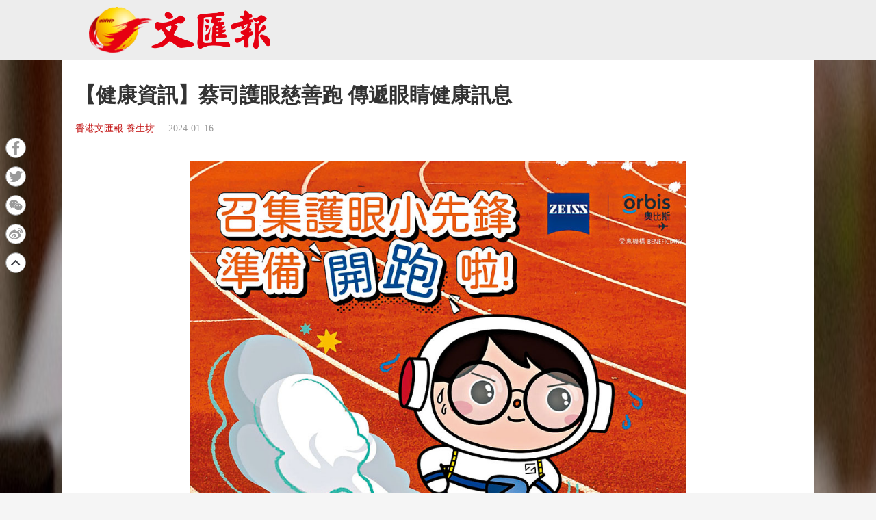

--- FILE ---
content_type: text/html;charset=UTF-8
request_url: https://www.tkww.hk/epaper/view/newsDetail/1746947432622723072.html
body_size: 5700
content:
<!--文汇报PC、手机版详情页  -->
<!DOCTYPE html>
<html>

<head>
    <meta charset="UTF-8">
    <!-- 文汇报新闻详情 -->
    <title>【健康資訊】蔡司護眼慈善跑  傳遞眼睛健康訊息 - 香港文匯報</title>
    <meta name="description" content=”蔡司遠東有限公司（「蔡司」）再次於2月18日（星期日）在香港科學園舉辦「蔡司護眼慈善跑2020」。以視光護理為主題。及1公里親子賽。每位報名參加的護眼先鋒都可以獲得賽事T-Shirt、冰巾、號碼布乙件。齊集跑手們的力量讓更多的人獲得長遠而持續的眼科護理。作為蔡司兒童護眼隊長的EYE Q仔已經準備好起航。”>
    <meta name="keywords" content="香港文匯報 蔡司" />
<meta http-equiv="Content-Type" content="text/html; charset=UTF-8" />
<meta http-equiv='Content-Language' content='zh_HK'>
<meta name="viewport" content="width=device-width, initial-scale=1, maximum-scale=10" />
<!-- 关闭Chrome浏览器下翻译插件 -->
<meta name="google" content="notranslate" />
<!-- 360 浏览器就会在读取到这个标签后，立即切换对应的极速内核 -->
<meta name="renderer" content="webkit" />
<!-- 如果安装了 Google Chrome Frame，则使用 GCF 来渲染页面，如果没有安装 GCF，则使用最高版本的 IE 内核进行渲染 -->
<meta http-equiv="X-UA-Compatible" content="IE=edge" />
<!-- 忽略页面中的数字电话和email识别 -->
<meta name="format-detection" content="telphone=no, email=no" />
<link href="/epaper/static/libs/zui/css/zui.min.css" rel="stylesheet">
<link href="/epaper/static/libs/zui/lib/bootbox/bootbox.min.css" rel="stylesheet">
<script type="text/javascript" src="/epaper/static/libs/jquery/jquery-1.11.1.min.js"></script>
<script type="text/javascript" src="/epaper/static/libs/zui/js/zui.min.js"></script>
<script type="text/javascript" src="/epaper/static/libs/zui/lib/bootbox/bootbox.min.js"></script>
<script type="text/javascript" src="/epaper/static/libs/voca/voca.min.js"></script>
<!--上报到ci 电子报-->
<script type="text/javascript" src="https://tkww-static-int.oss-cn-hongkong.aliyuncs.com/minici/drift.js"></script>
<script type="text/javascript" src="/epaper/js/point/point_init.js"></script>

<!--上报到ci 三报-->
<script type="text/javascript" src="https://tkww-static-int.oss-cn-hongkong.aliyuncs.com/minici/epaperDrift.js"></script>
<script type="text/javascript" src="/epaper/js/point/point_threebook_init.js"></script>
<script type="text/javascript">
var ctx = '/epaper';
</script>    <meta property="og:image" content="https://dw-media.tkww.hk/epaper/wwp/20240116/TXT_JPG/b06d1.jpg" />
    <meta property="twitter:image" content="https://dw-media.tkww.hk/epaper/wwp/20240116/TXT_JPG/b06d1.jpg" />
    <meta property="og:image" content="https://dw-media.tkww.hk/epaper/wwp/20240116/TXT_JPG/b06d2.jpg" />
    <meta property="twitter:image" content="https://dw-media.tkww.hk/epaper/wwp/20240116/TXT_JPG/b06d2.jpg" />
    <meta property="og:title" content="【健康資訊】蔡司護眼慈善跑  傳遞眼睛健康訊息 - 香港文匯報" />
    <meta property="og:description" content="蔡司遠東有限公司（「蔡司」）再次於2月18日（星期日）在香港科學園舉辦「蔡司護眼慈善跑2020」。以視光護理為主題。及1公里親子賽。每位報名參加的護眼先鋒都可以獲得賽事T-Shirt、冰巾、號碼布乙件。齊集跑手們的力量讓更多的人獲得長遠而持續的眼科護理。作為蔡司兒童護眼隊長的EYE Q仔已經準備好起航。">
    <meta property="og:url" content="https://www.tkww.hk/epaper/view/newsDetail/1746947432622723072.html" />
    <meta property="og:type" content="website" />
    <meta property="og:site_name" content="大公文匯 www.tkww.hk" />
    <script type="text/javascript" src="/epaper/js/share/qrcode.js"></script>
    <script type="text/javascript" src="/epaper/js/footer.js"></script>
    <link rel="stylesheet" href="/epaper/static/css/template/style.css" />
    <link rel="stylesheet" href="/epaper/static/css/template/style-3.css" />
    <link rel="stylesheet" href="/epaper/static/css/template/main.css" />
    <link rel="stylesheet" href="/epaper/static/css/common.css" />
    <link rel="stylesheet" href="/epaper/static/css/news_detail.css" />
    <style type="text/css">
    .single-content .primary .post-footer .post-share {
        top: 300px;
    }

    /* pdf样式 */
    .pdf-box .pdfaPath::before {
        content: "";
        display: inline-block;
        background: url(../../image/pdf-logo.png);
        width: 16px;
        height: 16px;
        margin-right: 5px;
    }
    </style>
</head>

<body>
    <input type="hidden" id="storyId" value="CO65a5901ee4b0ee774671ba9c" />
    <input type="hidden" id="uuid" value="1746947432622723072" />
    <input type="hidden" id="bookName" value="香港文匯報" />
    <input type="hidden" id="bookId" value="wwp" />
    <input type="hidden" id="publicTime" value="1705368499000" />
    <input type="hidden" name="columnids" value="1089OT" />
    <!-- 头部-->
    <div class="header" id="top">
        <div class="primary-header header-new">
            <div class="inner">
                <div class="primary-header-wrapper primary-header-wrapper-r">
                    <div class="brand">
                        <img alt="香港文匯報" src="/epaper/static/image/logo-whb.png" />
                    </div>
                </div>
            </div>
        </div>
        <!-- 内容-->
        <div class="mainbody">
            <div class="single-content">
                <div class="primary">
                    <div class="post-content">
                        <div class="post-header news-text">
                            <h1>【健康資訊】蔡司護眼慈善跑  傳遞眼睛健康訊息</h1>
                            <div class="post-meta">
                                <a target="_blank" class="category" href="https://dw-media.tkww.hk/epaper/wwp/20240116/b06-0116.pdf">香港文匯報 養生坊</a>
                                <span class="publish-date">2024-01-16</span>
                            </div>
                        </div>
                        <div class="post-body news-text">
                            <figure class="image align-center" style="display:table;width: auto;margin: 0 auto;">
                                    <img alt="◆蔡司兒童護眼隊長的EYE Q仔" src="https://dw-media.tkww.hk/epaper/wwp/20240116/TXT_JPG/b06d1.jpg" data-mimetype="image/jpg" data-width="800" data-height="503" id="img-null">
                                <figcaption style="display:table-caption;caption-side:bottom;">
                                    ◆蔡司兒童護眼隊長的EYE Q仔
                                </figcaption>
                            </figure>
                            <br>
                            <figure class="image align-center" style="display:table;width: auto;margin: 0 auto;">
                                    <img alt="◆蔡司護眼慈善跑將於香港科學園舉行。" src="https://dw-media.tkww.hk/epaper/wwp/20240116/TXT_JPG/b06d2.jpg" data-mimetype="image/jpg" data-width="800" data-height="503" id="img-null">
                                <figcaption style="display:table-caption;caption-side:bottom;">
                                    ◆蔡司護眼慈善跑將於香港科學園舉行。
                                </figcaption>
                            </figure>
                            <br>
<p>　　受疫情影響而時隔4年之後，蔡司遠東有限公司（「蔡司」）再次於2月18日（星期日）在香港科學園舉辦「蔡司護眼慈善跑2020」，繼續秉承致力成為所有人的終身視覺護理夥伴的決心，以視光護理為主題，透過這個慈善跑來凝聚各位跑手的力量，以宣揚保護眼睛健康的重要。</p><p>　　慈善跑由即日起至1月18日接受報名，額滿即止，設有10公里個人賽、3公里個人賽，及1公里親子賽，讓爸爸媽媽與小朋友一起參加，除了可以共創愉快的親子時光和鼓勵大小朋友多做運動之外，更可藉此機會體驗這場別具意義的活動。每位報名參加的護眼先鋒都可以獲得賽事T-Shirt、冰巾、號碼布乙件，完成後更可得到賽事獎牌乙個及電子證書乙張！所有報名收益將不扣除成本全數捐贈「奧比斯」，齊集跑手們的力量讓更多的人獲得長遠而持續的眼科護理，擁有健康的視力來追求自己的夢想。</p><p>　　同時，作為蔡司兒童護眼隊長的EYE Q仔已經準備好起航，到香港科學園與大家一起參加「護眼親子嘉年華」，EYE Q仔未出發先興奮，率先在會場中建立了蔡司護眼基地，準備了一系列精彩又好玩的嘉年華活動，包括精彩的花式跳繩及韻律體操表演，現場當然不少得宣傳護眼資訊的遊戲攤位、扭波波環節、手部彩繪、主題打卡位等，讓大家隨時可抱着一手的禮品回家，包括由贊助商送出的蔡司鏡片優惠券及精美的眼鏡布！屆時更有蔡司的護眼之星在現場為各位大小朋友提供簡單的立體感及色覺篩查測驗，讓各位可以更加認識自己的雙眼。 ◆文︰Health</p>                            <!--   <div style="margin-top:15px;text-align:right;color:#B3B3B3;">
                <span>編輯：</span>
                <span>蘇萊</span>
              </div> -->
                        </div>
                        <!-- PDF超鏈接 -->
                        <div class="pdf-box" style="margin-top:15px;text-align:right;    position: relative;">
                            <a style="color: rgb(0,0,238);" class="pdfaPath" title="讀香港文匯報PDF版面" href="https://dw-media.tkww.hk/epaper/wwp/20240116/b06-0116.pdf">讀香港文匯報PDF版面</a>
                        </div>
                    </div>
                </div>
            </div>
        </div>
        <!-- 分享部分 -->
        <main style="z-index:101;">
            <input type="hidden" id="shareImgPath" value="https://dw-media.tkww.hk/epaper/wwp/20240116/TXT_JPG/b06d1.jpg" />
            <div class="single-content">
                <div class="primary">
                    <div class="post-contentr" style="padding:0;margin:0">
                        <div class="post-footer" style="padding:0;margin:0">
                            <div class="post-share bshare-custom">
                                <a href="#" target="_blank" class="fb share-facebook-self" title="分享到FaceBook" onclick="shareReport(this,'1746947432622723072')">
                                    <svg xmlns="https://www.w3.org/2000/svg" viewBox="0 0 320 512">
                                        <path fill="currentColor" d="M279.14 288l14.22-92.66h-88.91v-60.13c0-25.35 12.42-50.06 52.24-50.06h40.42V6.26S260.43 0 225.36 0c-73.22 0-121.08 44.38-121.08 124.72v70.62H22.89V288h81.39v224h100.17V288z">
                                        </path>
                                    </svg>
                                </a>
                                <a href="#" target="_blank" class="tt share-twitter-self" title="分享到Twitter" onclick="shareReport(this,'1746947432622723072')">
                                    <svg axmlns="https://www.w3.org/2000/svg" viewBox="0 0 512 512">
                                        <path fill="currentColor" d="M459.37 151.716c.325 4.548.325 9.097.325 13.645 0 138.72-105.583 298.558-298.558 298.558-59.452 0-114.68-17.219-161.137-47.106 8.447.974 16.568 1.299 25.34 1.299 49.055 0 94.213-16.568 130.274-44.832-46.132-.975-84.792-31.188-98.112-72.772 6.498.974 12.995 1.624 19.818 1.624 9.421 0 18.843-1.3 27.614-3.573-48.081-9.747-84.143-51.98-84.143-102.985v-1.299c13.969 7.797 30.214 12.67 47.431 13.319-28.264-18.843-46.781-51.005-46.781-87.391 0-19.492 5.197-37.36 14.294-52.954 51.655 63.675 129.3 105.258 216.365 109.807-1.624-7.797-2.599-15.918-2.599-24.04 0-57.828 46.782-104.934 104.934-104.934 30.213 0 57.502 12.67 76.67 33.137 23.715-4.548 46.456-13.32 66.599-25.34-7.798 24.366-24.366 44.833-46.132 57.827 21.117-2.273 41.584-8.122 60.426-16.243-14.292 20.791-32.161 39.308-52.628 54.253z">
                                        </path>
                                    </svg>
                                </a>
                                <!-- 分享到微信 -->
                                <a target="_self" href="javascript:void(0);" class="wx bshare-weixin" onclick="showShareBox('1746947432622723072')">
                                    <svg xmlns="https://www.w3.org/2000/svg" viewBox="0 0 576 512">
                                        <path fill="currentColor" d="M385.2 167.6c6.4 0 12.6.3 18.8 1.1C387.4 90.3 303.3 32 207.7 32 100.5 32 13 104.8 13 197.4c0 53.4 29.3 97.5 77.9 131.6l-19.3 58.6 68-34.1c24.4 4.8 43.8 9.7 68.2 9.7 6.2 0 12.1-.3 18.3-.8-4-12.9-6.2-26.6-6.2-40.8-.1-84.9 72.9-154 165.3-154zm-104.5-52.9c14.5 0 24.2 9.7 24.2 24.4 0 14.5-9.7 24.2-24.2 24.2-14.8 0-29.3-9.7-29.3-24.2.1-14.7 14.6-24.4 29.3-24.4zm-136.4 48.6c-14.5 0-29.3-9.7-29.3-24.2 0-14.8 14.8-24.4 29.3-24.4 14.8 0 24.4 9.7 24.4 24.4 0 14.6-9.6 24.2-24.4 24.2zM563 319.4c0-77.9-77.9-141.3-165.4-141.3-92.7 0-165.4 63.4-165.4 141.3S305 460.7 397.6 460.7c19.3 0 38.9-5.1 58.6-9.9l53.4 29.3-14.8-48.6C534 402.1 563 363.2 563 319.4zm-219.1-24.5c-9.7 0-19.3-9.7-19.3-19.6 0-9.7 9.7-19.3 19.3-19.3 14.8 0 24.4 9.7 24.4 19.3 0 10-9.7 19.6-24.4 19.6zm107.1 0c-9.7 0-19.3-9.7-19.3-19.6 0-9.7 9.7-19.3 19.3-19.3 14.5 0 24.4 9.7 24.4 19.3.1 10-9.9 19.6-24.4 19.6z">
                                        </path>
                                    </svg>
                                </a>
                                <a href="#" target="_blank" class="wb share-weibo-self" title="分享到微博" onclick="shareReport(this,'1746947432622723072')">
                                    <svg xmlns="https://www.w3.org/2000/svg" viewBox="0 0 512 512">
                                        <path fill="currentColor" d="M407 177.6c7.6-24-13.4-46.8-37.4-41.7-22 4.8-28.8-28.1-7.1-32.8 50.1-10.9 92.3 37.1 76.5 84.8-6.8 21.2-38.8 10.8-32-10.3zM214.8 446.7C108.5 446.7 0 395.3 0 310.4c0-44.3 28-95.4 76.3-143.7C176 67 279.5 65.8 249.9 161c-4 13.1 12.3 5.7 12.3 6 79.5-33.6 140.5-16.8 114 51.4-3.7 9.4 1.1 10.9 8.3 13.1 135.7 42.3 34.8 215.2-169.7 215.2zm143.7-146.3c-5.4-55.7-78.5-94-163.4-85.7-84.8 8.6-148.8 60.3-143.4 116s78.5 94 163.4 85.7c84.8-8.6 148.8-60.3 143.4-116zM347.9 35.1c-25.9 5.6-16.8 43.7 8.3 38.3 72.3-15.2 134.8 52.8 111.7 124-7.4 24.2 29.1 37 37.4 12 31.9-99.8-55.1-195.9-157.4-174.3zm-78.5 311c-17.1 38.8-66.8 60-109.1 46.3-40.8-13.1-58-53.4-40.3-89.7 17.7-35.4 63.1-55.4 103.4-45.1 42 10.8 63.1 50.2 46 88.5zm-86.3-30c-12.9-5.4-30 .3-38 12.9-8.3 12.9-4.3 28 8.6 34 13.1 6 30.8.3 39.1-12.9 8-13.1 3.7-28.3-9.7-34zm32.6-13.4c-5.1-1.7-11.4.6-14.3 5.4-2.9 5.1-1.4 10.6 3.7 12.9 5.1 2 11.7-.3 14.6-5.4 2.8-5.2 1.1-10.9-4-12.9z">
                                        </path>
                                    </svg>
                                </a>
                                <a href="#top" target="_self">
                                    <img src="https://tkww-static.tkww.hk/top.svg" />
                                </a>
                            </div>
                        </div>
                    </div>
                </div>
            </div>
        </main>
        <!--页脚  -->
        <div class="footer">
            <footer class="site-footer">
                <div class="inner">
                    <div class="clear"></div>
                    <div class="footer-tap">
                        香港大公文匯傳媒集團有限公司版權所有<br />&copy; 1997-2021 WWW.TKWW.HK LIMITED.
                    </div>
                </div>
            </footer>
        </div>
        <script type="text/javascript" src="/epaper/js/news_detail.js?v=1.1"></script>
        <script async src="https://www.googletagmanager.com/gtag/js?id=G-WMZXT92RY0"></script>
        <script>
        window.dataLayer = window.dataLayer || [];
        // 你需要手动初始化工具提示
        $('[data-toggle="tooltip"]').tooltip();

        function gtag() { dataLayer.push(arguments); }
        gtag('js', new Date());
        gtag('config', 'G-WMZXT92RY0');
        </script>
</body>

</html>

--- FILE ---
content_type: text/css
request_url: https://www.tkww.hk/epaper/static/libs/zui/lib/bootbox/bootbox.min.css
body_size: 41
content:
.bootbox.modal .modal-dialog{width:400px}

--- FILE ---
content_type: text/css
request_url: https://www.tkww.hk/epaper/static/css/template/style.css
body_size: 29766
content:
html {
    font-size: 100%
}

button,
hr {
    overflow: visible;
    -webkit-box-sizing: content-box;
    box-sizing: content-box
}

*,
button {
    background: 0 0;
    border: 0
}

button:disabled,
html {
    cursor: default
}

*,
:focus[data-focus-method=mouse]:not(input):not(textarea):not(select),
:focus[data-focus-method=touch]:not(input):not(textarea):not(select) {
    outline: 0
}

*,
button,
fieldset,
hr,
iframe,
img {
    border: 0
}

a,
a:active,
a:link,
a:visited,
ins {
    text-decoration: none
}

a:hover,
abbr[title] {
    text-decoration: underline
}

dialog,
ins,
mark {
    color: #000
}

*,
progress,
sub,
sup {
    vertical-align: baseline
}

button,
legend {
    color: inherit
}

img,
legend {
    max-width: 100%
}

*,
hr,
legend {
    padding: 0
}

* {
    margin: 0
}

*,
::after,
::before {
    -webkit-box-sizing: border-box;
    box-sizing: border-box;
    background-repeat: no-repeat
}

::after,
::before {
    text-decoration: inherit;
    vertical-align: inherit
}

html {
    -moz-tab-size: 4;
    -o-tab-size: 4;
    tab-size: 4;
    -webkit-text-size-adjust: 100%;
    -ms-text-size-adjust: 100%;
    word-break: break-word
}

body {
    overflow-x: hidden;
    font: normal normal normal 14px/1.8 system-ui, "-apple-system", Segoe UI, Roboto, Ubuntu, Cantarell, Oxygen, sans-serif, "Apple Color Emoji", "Segoe UI Emoji", "Segoe UI Symbol", "Noto Color Emoji"
}

address,
caption,
code,
figcaption,
pre,
th {
    font-weight: 400;
    font-style: normal;
    font-size: 1em
}

blockquote,
q {
    quotes: none
}

blockquote:after,
blockquote:before,
q:after,
q:before {
    content: '';
    content: none
}

ins {
    background-color: #ff9
}

caption,
th {
    text-align: left
}

table {
    border-collapse: collapse;
    border-spacing: 0
}

article,
aside,
details,
figcaption,
figure,
footer,
header,
hgroup,
main,
menu,
nav,
section {
    display: block
}

audio,
canvas,
iframe,
img,
svg,
video {
    display: inline-block;
    vertical-align: middle
}

dialog,
hr,
img {
    display: block
}

hr {
    margin: 1em 0;
    height: 0;
    border-top: 1px solid #ccc
}

dialog {
    background-color: #fff;
    border: solid;
    height: -moz-fit-content;
    height: -webkit-fit-content;
    height: fit-content;
    left: 0;
    margin: auto;
    padding: 1em;
    position: absolute;
    right: 0;
    width: -moz-fit-content;
    width: -webkit-fit-content;
    width: fit-content
}

[hidden],
dialog:not([open]),
template {
    display: none
}

button,
input,
optgroup,
select,
textarea {
    margin: 0;
    font-size: 100%;
    font-family: inherit
}

textarea {
    overflow: auto
}

[type=search] {
    -webkit-appearance: textfield;
    outline-offset: -2px
}

[type=search]::-webkit-search-cancel-button,
[type=search]::-webkit-search-decoration {
    -webkit-appearance: none
}

summary {
    display: list-item
}

audio,
canvas,
progress,
video {
    display: inline-block
}

input,
select {
    vertical-align: middle
}

button {
    vertical-align: inherit;
    font: inherit;
    line-height: inherit;
    cursor: pointer
}

button,
select {
    text-transform: none
}

[type=button],
[type=reset],
[type=submit],
button,
html [type=button] {
    -webkit-appearance: button
}

[type=button]::-moz-focus-inner,
[type=reset]::-moz-focus-inner,
[type=submit]::-moz-focus-inner,
button::-moz-focus-inner {
    border-style: none;
    padding: 0
}

fieldset {
    padding: .35em .75em .625em
}

audio:not([controls]) {
    display: none;
    height: 0
}

::-moz-focus-inner {
    padding: 0;
    border: 0
}

a,
a:link,
a:visited {
    background-color: transparent;
    -webkit-text-decoration-skip: objects
}

abbr[title] {
    border-bottom: none;
    -webkit-text-decoration: underline dotted;
    text-decoration: underline dotted
}

b,
strong {
    font-weight: inherit;
    font-weight: bolder
}

code,
kbd,
pre,
samp {
    font-family: Menlo, Consolas, "Roboto Mono", "Ubuntu Monospace", "Oxygen Mono", "Liberation Mono", monospace;
    font-size: 1em
}

mark {
    background-color: #ff0
}

small {
    font-size: 80%
}

sub,
sup {
    position: relative;
    font-size: 75%;
    line-height: 0
}

sub {
    bottom: -.25em
}

sup {
    top: -.5em
}

ul {
    list-style: none
}

img {
    height: auto;
    border-style: none
}

svg:not(:root) {
    overflow: hidden
}

[type=button]:-moz-focusring,
[type=reset]:-moz-focusring,
[type=submit]:-moz-focusring,
button:-moz-focusring {
    outline: ButtonText dotted 1px
}

legend {
    -webkit-box-sizing: border-box;
    box-sizing: border-box;
    display: table;
    white-space: normal
}

[type=checkbox],
[type=radio] {
    -webkit-box-sizing: border-box;
    box-sizing: border-box;
    padding: 0
}

[type=number]::-webkit-inner-spin-button,
[type=number]::-webkit-outer-spin-button {
    height: auto
}

::-webkit-file-upload-button {
    -webkit-appearance: button;
    font: inherit
}

.video-js .vjs-big-play-button .vjs-icon-placeholder:before,
.video-js .vjs-modal-dialog,
.vjs-button>.vjs-icon-placeholder:before,
.vjs-modal-dialog .vjs-modal-dialog-content {
    position: absolute;
    top: 0;
    left: 0;
    width: 100%;
    height: 100%
}

.video-js .vjs-big-play-button .vjs-icon-placeholder:before,
.vjs-button>.vjs-icon-placeholder:before {
    text-align: center
}

@font-face {
    font-family: VideoJS;
    src: url([data-uri]) format("woff");
    font-weight: 400;
    font-style: normal
}

.video-js .vjs-big-play-button .vjs-icon-placeholder:before,
.video-js .vjs-play-control .vjs-icon-placeholder,
.vjs-icon-play {
    font-family: VideoJS;
    font-weight: 400;
    font-style: normal
}

.video-js .vjs-big-play-button .vjs-icon-placeholder:before,
.video-js .vjs-play-control .vjs-icon-placeholder:before,
.vjs-icon-play:before {
    content: "\f101"
}

.vjs-icon-play-circle {
    font-family: VideoJS;
    font-weight: 400;
    font-style: normal
}

.vjs-icon-play-circle:before {
    content: "\f102"
}

.video-js .vjs-play-control.vjs-playing .vjs-icon-placeholder,
.vjs-icon-pause {
    font-family: VideoJS;
    font-weight: 400;
    font-style: normal
}

.video-js .vjs-play-control.vjs-playing .vjs-icon-placeholder:before,
.vjs-icon-pause:before {
    content: "\f103"
}

.video-js .vjs-mute-control.vjs-vol-0 .vjs-icon-placeholder,
.vjs-icon-volume-mute {
    font-family: VideoJS;
    font-weight: 400;
    font-style: normal
}

.video-js .vjs-mute-control.vjs-vol-0 .vjs-icon-placeholder:before,
.vjs-icon-volume-mute:before {
    content: "\f104"
}

.video-js .vjs-mute-control.vjs-vol-1 .vjs-icon-placeholder,
.vjs-icon-volume-low {
    font-family: VideoJS;
    font-weight: 400;
    font-style: normal
}

.video-js .vjs-mute-control.vjs-vol-1 .vjs-icon-placeholder:before,
.vjs-icon-volume-low:before {
    content: "\f105"
}

.video-js .vjs-mute-control.vjs-vol-2 .vjs-icon-placeholder,
.vjs-icon-volume-mid {
    font-family: VideoJS;
    font-weight: 400;
    font-style: normal
}

.video-js .vjs-mute-control.vjs-vol-2 .vjs-icon-placeholder:before,
.vjs-icon-volume-mid:before {
    content: "\f106"
}

.video-js .vjs-mute-control .vjs-icon-placeholder,
.vjs-icon-volume-high {
    font-family: VideoJS;
    font-weight: 400;
    font-style: normal
}

.video-js .vjs-mute-control .vjs-icon-placeholder:before,
.vjs-icon-volume-high:before {
    content: "\f107"
}

.video-js .vjs-fullscreen-control .vjs-icon-placeholder,
.vjs-icon-fullscreen-enter {
    font-family: VideoJS;
    font-weight: 400;
    font-style: normal
}

.video-js .vjs-fullscreen-control .vjs-icon-placeholder:before,
.vjs-icon-fullscreen-enter:before {
    content: "\f108"
}

.video-js.vjs-fullscreen .vjs-fullscreen-control .vjs-icon-placeholder,
.vjs-icon-fullscreen-exit {
    font-family: VideoJS;
    font-weight: 400;
    font-style: normal
}

.video-js.vjs-fullscreen .vjs-fullscreen-control .vjs-icon-placeholder:before,
.vjs-icon-fullscreen-exit:before {
    content: "\f109"
}

.vjs-icon-square {
    font-family: VideoJS;
    font-weight: 400;
    font-style: normal
}

.vjs-icon-square:before {
    content: "\f10a"
}

.vjs-icon-spinner {
    font-family: VideoJS;
    font-weight: 400;
    font-style: normal
}

.vjs-icon-spinner:before {
    content: "\f10b"
}

.video-js .vjs-subs-caps-button .vjs-icon-placeholder,
.video-js .vjs-subtitles-button .vjs-icon-placeholder,
.video-js.video-js:lang(en-AU) .vjs-subs-caps-button .vjs-icon-placeholder,
.video-js.video-js:lang(en-GB) .vjs-subs-caps-button .vjs-icon-placeholder,
.video-js.video-js:lang(en-IE) .vjs-subs-caps-button .vjs-icon-placeholder,
.video-js.video-js:lang(en-NZ) .vjs-subs-caps-button .vjs-icon-placeholder,
.vjs-icon-subtitles {
    font-family: VideoJS;
    font-weight: 400;
    font-style: normal
}

.video-js .vjs-subs-caps-button .vjs-icon-placeholder:before,
.video-js .vjs-subtitles-button .vjs-icon-placeholder:before,
.video-js.video-js:lang(en-AU) .vjs-subs-caps-button .vjs-icon-placeholder:before,
.video-js.video-js:lang(en-GB) .vjs-subs-caps-button .vjs-icon-placeholder:before,
.video-js.video-js:lang(en-IE) .vjs-subs-caps-button .vjs-icon-placeholder:before,
.video-js.video-js:lang(en-NZ) .vjs-subs-caps-button .vjs-icon-placeholder:before,
.vjs-icon-subtitles:before {
    content: "\f10c"
}

.video-js .vjs-captions-button .vjs-icon-placeholder,
.video-js:lang(en) .vjs-subs-caps-button .vjs-icon-placeholder,
.video-js:lang(fr-CA) .vjs-subs-caps-button .vjs-icon-placeholder,
.vjs-icon-captions {
    font-family: VideoJS;
    font-weight: 400;
    font-style: normal
}

.video-js .vjs-captions-button .vjs-icon-placeholder:before,
.video-js:lang(en) .vjs-subs-caps-button .vjs-icon-placeholder:before,
.video-js:lang(fr-CA) .vjs-subs-caps-button .vjs-icon-placeholder:before,
.vjs-icon-captions:before {
    content: "\f10d"
}

.video-js .vjs-chapters-button .vjs-icon-placeholder,
.vjs-icon-chapters {
    font-family: VideoJS;
    font-weight: 400;
    font-style: normal
}

.video-js .vjs-chapters-button .vjs-icon-placeholder:before,
.vjs-icon-chapters:before {
    content: "\f10e"
}

.vjs-icon-share {
    font-family: VideoJS;
    font-weight: 400;
    font-style: normal
}

.vjs-icon-share:before {
    content: "\f10f"
}

.vjs-icon-cog {
    font-family: VideoJS;
    font-weight: 400;
    font-style: normal
}

.vjs-icon-cog:before {
    content: "\f110"
}

.video-js .vjs-play-progress,
.video-js .vjs-volume-level,
.vjs-icon-circle {
    font-family: VideoJS;
    font-weight: 400;
    font-style: normal
}

.video-js .vjs-play-progress:before,
.video-js .vjs-volume-level:before,
.vjs-icon-circle:before {
    content: "\f111"
}

.vjs-icon-circle-outline {
    font-family: VideoJS;
    font-weight: 400;
    font-style: normal
}

.vjs-icon-circle-outline:before {
    content: "\f112"
}

.vjs-icon-circle-inner-circle {
    font-family: VideoJS;
    font-weight: 400;
    font-style: normal
}

.vjs-icon-circle-inner-circle:before {
    content: "\f113"
}

.vjs-icon-hd {
    font-family: VideoJS;
    font-weight: 400;
    font-style: normal
}

.vjs-icon-hd:before {
    content: "\f114"
}

.video-js .vjs-control.vjs-close-button .vjs-icon-placeholder,
.vjs-icon-cancel {
    font-family: VideoJS;
    font-weight: 400;
    font-style: normal
}

.video-js .vjs-control.vjs-close-button .vjs-icon-placeholder:before,
.vjs-icon-cancel:before {
    content: "\f115"
}

.video-js .vjs-play-control.vjs-ended .vjs-icon-placeholder,
.vjs-icon-replay {
    font-family: VideoJS;
    font-weight: 400;
    font-style: normal
}

.video-js .vjs-play-control.vjs-ended .vjs-icon-placeholder:before,
.vjs-icon-replay:before {
    content: "\f116"
}

.vjs-icon-facebook {
    font-family: VideoJS;
    font-weight: 400;
    font-style: normal
}

.vjs-icon-facebook:before {
    content: "\f117"
}

.vjs-icon-gplus {
    font-family: VideoJS;
    font-weight: 400;
    font-style: normal
}

.vjs-icon-gplus:before {
    content: "\f118"
}

.vjs-icon-linkedin {
    font-family: VideoJS;
    font-weight: 400;
    font-style: normal
}

.vjs-icon-linkedin:before {
    content: "\f119"
}

.vjs-icon-twitter {
    font-family: VideoJS;
    font-weight: 400;
    font-style: normal
}

.vjs-icon-twitter:before {
    content: "\f11a"
}

.vjs-icon-tumblr {
    font-family: VideoJS;
    font-weight: 400;
    font-style: normal
}

.vjs-icon-tumblr:before {
    content: "\f11b"
}

.vjs-icon-pinterest {
    font-family: VideoJS;
    font-weight: 400;
    font-style: normal
}

.vjs-icon-pinterest:before {
    content: "\f11c"
}

.video-js .vjs-descriptions-button .vjs-icon-placeholder,
.vjs-icon-audio-description {
    font-family: VideoJS;
    font-weight: 400;
    font-style: normal
}

.video-js .vjs-descriptions-button .vjs-icon-placeholder:before,
.vjs-icon-audio-description:before {
    content: "\f11d"
}

.video-js .vjs-audio-button .vjs-icon-placeholder,
.vjs-icon-audio {
    font-family: VideoJS;
    font-weight: 400;
    font-style: normal
}

.video-js .vjs-audio-button .vjs-icon-placeholder:before,
.vjs-icon-audio:before {
    content: "\f11e"
}

.vjs-icon-next-item {
    font-family: VideoJS;
    font-weight: 400;
    font-style: normal
}

.vjs-icon-next-item:before {
    content: "\f11f"
}

.vjs-icon-previous-item {
    font-family: VideoJS;
    font-weight: 400;
    font-style: normal
}

.vjs-icon-previous-item:before {
    content: "\f120"
}

.video-js {
    display: block;
    vertical-align: top;
    -webkit-box-sizing: border-box;
    box-sizing: border-box;
    color: #fff;
    background-color: #000;
    position: relative;
    padding: 0;
    font-size: 10px;
    line-height: 1;
    font-weight: 400;
    font-style: normal;
    font-family: Arial, Helvetica, sans-serif;
    word-break: initial
}

.video-js:-moz-full-screen {
    position: absolute
}

.video-js:-webkit-full-screen {
    width: 100% !important;
    height: 100% !important
}

.video-js[tabindex="-1"] {
    outline: 0
}

.video-js *,
.video-js :after,
.video-js :before {
    -webkit-box-sizing: inherit;
    box-sizing: inherit
}

.video-js ul {
    font-family: inherit;
    font-size: inherit;
    line-height: inherit;
    list-style-position: outside;
    margin-left: 0;
    margin-right: 0;
    margin-top: 0;
    margin-bottom: 0
}

.video-js.vjs-16-9,
.video-js.vjs-4-3,
.video-js.vjs-fluid {
    width: 100%;
    max-width: 100%;
    height: 0
}

.video-js.vjs-16-9 {
    padding-top: 56.25%
}

.video-js.vjs-4-3 {
    padding-top: 75%
}

.video-js.vjs-fill {
    width: 100%;
    height: 100%
}

.video-js .vjs-tech {
    position: absolute;
    top: 0;
    left: 0;
    width: 100%;
    height: 100%
}

body.vjs-full-window {
    padding: 0;
    margin: 0;
    height: 100%
}

.vjs-full-window .video-js.vjs-fullscreen {
    position: fixed;
    overflow: hidden;
    z-index: 1000;
    left: 0;
    top: 0;
    bottom: 0;
    right: 0
}

.video-js.vjs-fullscreen {
    width: 100% !important;
    height: 100% !important;
    padding-top: 0 !important
}

.video-js.vjs-fullscreen.vjs-user-inactive {
    cursor: none
}

.vjs-hidden {
    display: none !important
}

.vjs-disabled {
    opacity: .5;
    cursor: default
}

.video-js .vjs-offscreen {
    height: 1px;
    left: -9999px;
    position: absolute;
    top: 0;
    width: 1px
}

.vjs-lock-showing {
    display: block !important;
    opacity: 1;
    visibility: visible
}

.vjs-no-js {
    padding: 20px;
    color: #fff;
    background-color: #000;
    font-size: 18px;
    font-family: Arial, Helvetica, sans-serif;
    text-align: center;
    width: 300px;
    height: 150px;
    margin: 0 auto
}

.vjs-no-js a,
.vjs-no-js a:visited {
    color: #66a8cc
}

.video-js .vjs-big-play-button {
    font-size: 3em;
    line-height: 1.5em;
    height: 1.5em;
    width: 3em;
    display: block;
    position: absolute;
    top: 10px;
    left: 10px;
    padding: 0;
    cursor: pointer;
    opacity: 1;
    border: .06666em solid #fff;
    background-color: #2b333f;
    background-color: rgba(43, 51, 63, 0.7);
    border-radius: .3em;
    -webkit-transition: all .4s;
    -o-transition: all .4s;
    transition: all .4s
}

.vjs-big-play-centered .vjs-big-play-button {
    top: 50%;
    left: 50%;
    margin-top: -.75em;
    margin-left: -1.5em
}

.video-js .vjs-big-play-button:focus,
.video-js:hover .vjs-big-play-button {
    border-color: #fff;
    background-color: #73859f;
    background-color: rgba(115, 133, 159, 0.5);
    -webkit-transition: all 0s;
    -o-transition: all 0s;
    transition: all 0s
}

.vjs-controls-disabled .vjs-big-play-button,
.vjs-error .vjs-big-play-button,
.vjs-has-started .vjs-big-play-button,
.vjs-using-native-controls .vjs-big-play-button {
    display: none
}

.vjs-has-started.vjs-paused.vjs-show-big-play-button-on-pause .vjs-big-play-button {
    display: block
}

.video-js button {
    background: 0 0;
    border: none;
    color: inherit;
    display: inline-block;
    font-size: inherit;
    line-height: inherit;
    text-transform: none;
    text-decoration: none;
    -webkit-transition: none;
    -o-transition: none;
    transition: none;
    -webkit-appearance: none;
    -moz-appearance: none;
    appearance: none
}

.vjs-control .vjs-button {
    width: 100%;
    height: 100%
}

.video-js .vjs-control.vjs-close-button {
    cursor: pointer;
    height: 3em;
    position: absolute;
    right: 0;
    top: .5em;
    z-index: 2
}

.video-js .vjs-modal-dialog {
    background: rgba(0, 0, 0, 0.8);
    background: -webkit-gradient(linear, left top, left bottom, from(rgba(0, 0, 0, 0.8)), to(rgba(255, 255, 255, 0)));
    background: -webkit-linear-gradient(top, rgba(0, 0, 0, 0.8), rgba(255, 255, 255, 0));
    background: -o-linear-gradient(top, rgba(0, 0, 0, 0.8), rgba(255, 255, 255, 0));
    background: linear-gradient(180deg, rgba(0, 0, 0, 0.8), rgba(255, 255, 255, 0));
    overflow: auto
}

.video-js .vjs-modal-dialog>* {
    -webkit-box-sizing: border-box;
    box-sizing: border-box
}

.vjs-modal-dialog .vjs-modal-dialog-content {
    font-size: 1.2em;
    line-height: 1.5;
    padding: 20px 24px;
    z-index: 1
}

.vjs-menu-button {
    cursor: pointer
}

.vjs-menu-button.vjs-disabled {
    cursor: default
}

.vjs-workinghover .vjs-menu-button.vjs-disabled:hover .vjs-menu {
    display: none
}

.vjs-menu .vjs-menu-content {
    display: block;
    padding: 0;
    margin: 0;
    font-family: Arial, Helvetica, sans-serif;
    overflow: auto
}

.vjs-menu .vjs-menu-content>* {
    -webkit-box-sizing: border-box;
    box-sizing: border-box
}

.vjs-scrubbing .vjs-control.vjs-menu-button:hover .vjs-menu {
    display: none
}

.vjs-menu li {
    list-style: none;
    margin: 0;
    padding: .2em 0;
    line-height: 1.4em;
    font-size: 1.2em;
    text-align: center;
    text-transform: lowercase
}

.vjs-menu li.vjs-menu-item:focus,
.vjs-menu li.vjs-menu-item:hover {
    background-color: #73859f;
    background-color: rgba(115, 133, 159, 0.5)
}

.vjs-menu li.vjs-selected,
.vjs-menu li.vjs-selected:focus,
.vjs-menu li.vjs-selected:hover {
    background-color: #fff;
    color: #2b333f
}

.vjs-menu li.vjs-menu-title {
    text-align: center;
    text-transform: uppercase;
    font-size: 1em;
    line-height: 2em;
    padding: 0;
    margin: 0 0 .3em 0;
    font-weight: 700;
    cursor: default
}

.vjs-menu-button-popup .vjs-menu {
    display: none;
    position: absolute;
    bottom: 0;
    width: 10em;
    left: -3em;
    height: 0;
    margin-bottom: 1.5em;
    border-top-color: rgba(43, 51, 63, 0.7)
}

.vjs-menu-button-popup .vjs-menu .vjs-menu-content {
    background-color: #2b333f;
    background-color: rgba(43, 51, 63, 0.7);
    position: absolute;
    width: 100%;
    bottom: 1.5em;
    max-height: 15em
}

.vjs-menu-button-popup .vjs-menu.vjs-lock-showing,
.vjs-workinghover .vjs-menu-button-popup:hover .vjs-menu {
    display: block
}

.video-js .vjs-menu-button-inline {
    -webkit-transition: all .4s;
    -o-transition: all .4s;
    transition: all .4s;
    overflow: hidden
}

.video-js .vjs-menu-button-inline:before {
    width: 2.222222222em
}

.video-js .vjs-menu-button-inline.vjs-slider-active,
.video-js .vjs-menu-button-inline:focus,
.video-js .vjs-menu-button-inline:hover,
.video-js.vjs-no-flex .vjs-menu-button-inline {
    width: 12em
}

.vjs-menu-button-inline .vjs-menu {
    opacity: 0;
    height: 100%;
    width: auto;
    position: absolute;
    left: 4em;
    top: 0;
    padding: 0;
    margin: 0;
    -webkit-transition: all .4s;
    -o-transition: all .4s;
    transition: all .4s
}

.vjs-menu-button-inline.vjs-slider-active .vjs-menu,
.vjs-menu-button-inline:focus .vjs-menu,
.vjs-menu-button-inline:hover .vjs-menu {
    display: block;
    opacity: 1
}

.vjs-no-flex .vjs-menu-button-inline .vjs-menu {
    display: block;
    opacity: 1;
    position: relative;
    width: auto
}

.vjs-no-flex .vjs-menu-button-inline.vjs-slider-active .vjs-menu,
.vjs-no-flex .vjs-menu-button-inline:focus .vjs-menu,
.vjs-no-flex .vjs-menu-button-inline:hover .vjs-menu {
    width: auto
}

.vjs-menu-button-inline .vjs-menu-content {
    width: auto;
    height: 100%;
    margin: 0;
    overflow: hidden
}

.video-js .vjs-control-bar {
    display: none;
    width: 100%;
    position: absolute;
    bottom: 0;
    left: 0;
    right: 0;
    height: 3em;
    background-color: #2b333f;
    background-color: rgba(43, 51, 63, 0.7)
}

.vjs-has-started .vjs-control-bar {
    display: -webkit-box;
    display: -ms-flexbox;
    display: flex;
    visibility: visible;
    opacity: 1;
    -webkit-transition: visibility .1s, opacity .1s;
    -o-transition: visibility .1s, opacity .1s;
    transition: visibility .1s, opacity .1s
}

.vjs-has-started.vjs-user-inactive.vjs-playing .vjs-control-bar {
    visibility: visible;
    opacity: 0;
    -webkit-transition: visibility 1s, opacity 1s;
    -o-transition: visibility 1s, opacity 1s;
    transition: visibility 1s, opacity 1s
}

.vjs-controls-disabled .vjs-control-bar,
.vjs-error .vjs-control-bar,
.vjs-using-native-controls .vjs-control-bar {
    display: none !important
}

.vjs-audio.vjs-has-started.vjs-user-inactive.vjs-playing .vjs-control-bar {
    opacity: 1;
    visibility: visible
}

.vjs-has-started.vjs-no-flex .vjs-control-bar {
    display: table
}

.video-js .vjs-control {
    position: relative;
    text-align: center;
    margin: 0;
    padding: 0;
    height: 100%;
    width: 4em;
    -webkit-box-flex: 0;
    -ms-flex: none;
    flex: none
}

.vjs-button>.vjs-icon-placeholder:before {
    font-size: 1.8em;
    line-height: 1.67
}

.video-js .vjs-control:focus,
.video-js .vjs-control:focus:before,
.video-js .vjs-control:hover:before {
    text-shadow: 0 0 1em #fff
}

.video-js .vjs-control-text {
    border: 0;
    clip: rect(0 0 0 0);
    height: 1px;
    overflow: hidden;
    padding: 0;
    position: absolute;
    width: 1px
}

.vjs-no-flex .vjs-control {
    display: table-cell;
    vertical-align: middle
}

.video-js .vjs-custom-control-spacer {
    display: none
}

.video-js .vjs-progress-control {
    cursor: pointer;
    -webkit-box-flex: 1;
    -ms-flex: auto;
    flex: auto;
    display: -webkit-box;
    display: -ms-flexbox;
    display: flex;
    -webkit-box-align: center;
    -ms-flex-align: center;
    align-items: center;
    min-width: 4em;
    -ms-touch-action: none;
    touch-action: none
}

.video-js .vjs-progress-control.disabled {
    cursor: default
}

.vjs-live .vjs-progress-control {
    display: none
}

.vjs-no-flex .vjs-progress-control {
    width: auto
}

.video-js .vjs-progress-holder {
    -webkit-box-flex: 1;
    -ms-flex: auto;
    flex: auto;
    -webkit-transition: all .2s;
    -o-transition: all .2s;
    transition: all .2s;
    height: .3em
}

.video-js .vjs-progress-control .vjs-progress-holder {
    margin: 0 10px
}

.video-js .vjs-progress-control:hover .vjs-progress-holder {
    font-size: 1.666666666666666666em
}

.video-js .vjs-progress-control:hover .vjs-progress-holder.disabled {
    font-size: 1em
}

.video-js .vjs-progress-holder .vjs-load-progress,
.video-js .vjs-progress-holder .vjs-load-progress div,
.video-js .vjs-progress-holder .vjs-play-progress {
    position: absolute;
    display: block;
    height: 100%;
    margin: 0;
    padding: 0;
    width: 0
}

.video-js .vjs-play-progress {
    background-color: #fff
}

.video-js .vjs-play-progress:before {
    font-size: .9em;
    position: absolute;
    right: -.5em;
    top: -.333333333333333em;
    z-index: 1
}

.video-js .vjs-load-progress {
    background: rgba(115, 133, 159, 0.5)
}

.video-js .vjs-load-progress div {
    background: rgba(115, 133, 159, 0.75)
}

.video-js .vjs-time-tooltip {
    background-color: #fff;
    background-color: rgba(255, 255, 255, 0.8);
    border-radius: .3em;
    color: #000;
    float: right;
    font-family: Arial, Helvetica, sans-serif;
    font-size: 1em;
    padding: 6px 8px 8px 8px;
    pointer-events: none;
    position: absolute;
    top: -3.4em;
    visibility: hidden;
    z-index: 1
}

.video-js .vjs-progress-holder:focus .vjs-time-tooltip {
    display: none
}

.video-js .vjs-progress-control:hover .vjs-progress-holder:focus .vjs-time-tooltip,
.video-js .vjs-progress-control:hover .vjs-time-tooltip {
    display: block;
    font-size: .6em;
    visibility: visible
}

.video-js .vjs-progress-control.disabled:hover .vjs-time-tooltip {
    font-size: 1em
}

.video-js .vjs-progress-control .vjs-mouse-display {
    display: none;
    position: absolute;
    width: 1px;
    height: 100%;
    background-color: #000;
    z-index: 1
}

.vjs-no-flex .vjs-progress-control .vjs-mouse-display {
    z-index: 0
}

.video-js .vjs-progress-control:hover .vjs-mouse-display {
    display: block
}

.video-js.vjs-user-inactive .vjs-progress-control .vjs-mouse-display {
    visibility: hidden;
    opacity: 0;
    -webkit-transition: visibility 1s, opacity 1s;
    -o-transition: visibility 1s, opacity 1s;
    transition: visibility 1s, opacity 1s
}

.video-js.vjs-user-inactive.vjs-no-flex .vjs-progress-control .vjs-mouse-display {
    display: none
}

.vjs-mouse-display .vjs-time-tooltip {
    color: #fff;
    background-color: #000;
    background-color: rgba(0, 0, 0, 0.8)
}

.video-js .vjs-slider {
    position: relative;
    cursor: pointer;
    padding: 0;
    margin: 0 .45em 0 .45em;
    -webkit-touch-callout: none;
    -webkit-user-select: none;
    -moz-user-select: none;
    -ms-user-select: none;
    user-select: none;
    background-color: #73859f;
    background-color: rgba(115, 133, 159, 0.5)
}

.video-js .vjs-slider.disabled {
    cursor: default
}

.video-js .vjs-slider:focus {
    text-shadow: 0 0 1em #fff;
    -webkit-box-shadow: 0 0 1em #fff;
    box-shadow: 0 0 1em #fff
}

.video-js .vjs-mute-control {
    cursor: pointer;
    -webkit-box-flex: 0;
    -ms-flex: none;
    flex: none
}

.video-js .vjs-volume-control {
    cursor: pointer;
    margin-right: 1em;
    display: -webkit-box;
    display: -ms-flexbox;
    display: flex
}

.video-js .vjs-volume-control.vjs-volume-horizontal {
    width: 5em
}

.video-js .vjs-volume-panel .vjs-volume-control {
    visibility: visible;
    opacity: 0;
    width: 1px;
    height: 1px;
    margin-left: -1px
}

.video-js .vjs-volume-panel {
    -webkit-transition: width 1s;
    -o-transition: width 1s;
    transition: width 1s
}

.video-js .vjs-volume-panel .vjs-mute-control:hover~.vjs-volume-control,
.video-js .vjs-volume-panel .vjs-volume-control.vjs-slider-active,
.video-js .vjs-volume-panel .vjs-volume-control:active,
.video-js .vjs-volume-panel .vjs-volume-control:hover,
.video-js .vjs-volume-panel:active .vjs-volume-control,
.video-js .vjs-volume-panel:focus .vjs-volume-control,
.video-js .vjs-volume-panel:hover .vjs-volume-control {
    visibility: visible;
    opacity: 1;
    position: relative;
    -webkit-transition: visibility .1s, opacity .1s, height .1s, width .1s, left 0s, top 0s;
    -o-transition: visibility .1s, opacity .1s, height .1s, width .1s, left 0s, top 0s;
    transition: visibility .1s, opacity .1s, height .1s, width .1s, left 0s, top 0s
}

.video-js .vjs-volume-panel .vjs-mute-control:hover~.vjs-volume-control.vjs-volume-horizontal,
.video-js .vjs-volume-panel .vjs-volume-control.vjs-slider-active.vjs-volume-horizontal,
.video-js .vjs-volume-panel .vjs-volume-control:active.vjs-volume-horizontal,
.video-js .vjs-volume-panel .vjs-volume-control:hover.vjs-volume-horizontal,
.video-js .vjs-volume-panel:active .vjs-volume-control.vjs-volume-horizontal,
.video-js .vjs-volume-panel:focus .vjs-volume-control.vjs-volume-horizontal,
.video-js .vjs-volume-panel:hover .vjs-volume-control.vjs-volume-horizontal {
    width: 5em;
    height: 3em
}

.video-js .vjs-volume-panel.vjs-volume-panel-horizontal.vjs-slider-active,
.video-js .vjs-volume-panel.vjs-volume-panel-horizontal:active,
.video-js .vjs-volume-panel.vjs-volume-panel-horizontal:hover {
    width: 9em;
    -webkit-transition: width .1s;
    -o-transition: width .1s;
    transition: width .1s
}

.video-js .vjs-volume-panel.vjs-volume-panel-horizontal.vjs-mute-toggle-only {
    width: 4em
}

.video-js .vjs-volume-panel .vjs-volume-control.vjs-volume-vertical {
    height: 8em;
    width: 3em;
    left: -3.5em;
    -webkit-transition: visibility 1s, opacity 1s, height 1s 1s, width 1s 1s, left 1s 1s, top 1s 1s;
    -o-transition: visibility 1s, opacity 1s, height 1s 1s, width 1s 1s, left 1s 1s, top 1s 1s;
    transition: visibility 1s, opacity 1s, height 1s 1s, width 1s 1s, left 1s 1s, top 1s 1s
}

.video-js .vjs-volume-panel .vjs-volume-control.vjs-volume-horizontal {
    -webkit-transition: visibility 1s, opacity 1s, height 1s 1s, width 1s, left 1s 1s, top 1s 1s;
    -o-transition: visibility 1s, opacity 1s, height 1s 1s, width 1s, left 1s 1s, top 1s 1s;
    transition: visibility 1s, opacity 1s, height 1s 1s, width 1s, left 1s 1s, top 1s 1s
}

.video-js.vjs-no-flex .vjs-volume-panel .vjs-volume-control.vjs-volume-horizontal {
    width: 5em;
    height: 3em;
    visibility: visible;
    opacity: 1;
    position: relative;
    -webkit-transition: none;
    -o-transition: none;
    transition: none
}

.video-js.vjs-no-flex .vjs-volume-control.vjs-volume-vertical,
.video-js.vjs-no-flex .vjs-volume-panel .vjs-volume-control.vjs-volume-vertical {
    position: absolute;
    bottom: 3em;
    left: .5em
}

.video-js .vjs-volume-panel {
    display: -webkit-box;
    display: -ms-flexbox;
    display: flex
}

.video-js .vjs-volume-bar {
    margin: 1.35em .45em
}

.vjs-volume-bar.vjs-slider-horizontal {
    width: 5em;
    height: .3em
}

.vjs-volume-bar.vjs-slider-vertical {
    width: .3em;
    height: 5em;
    margin: 1.35em auto
}

.video-js .vjs-volume-level {
    position: absolute;
    bottom: 0;
    left: 0;
    background-color: #fff
}

.video-js .vjs-volume-level:before {
    position: absolute;
    font-size: .9em
}

.vjs-slider-vertical .vjs-volume-level {
    width: .3em
}

.vjs-slider-vertical .vjs-volume-level:before {
    top: -.5em;
    left: -.3em
}

.vjs-slider-horizontal .vjs-volume-level {
    height: .3em
}

.vjs-slider-horizontal .vjs-volume-level:before {
    top: -.3em;
    right: -.5em
}

.video-js .vjs-volume-panel.vjs-volume-panel-vertical {
    width: 4em
}

.vjs-volume-bar.vjs-slider-vertical .vjs-volume-level {
    height: 100%
}

.vjs-volume-bar.vjs-slider-horizontal .vjs-volume-level {
    width: 100%
}

.video-js .vjs-volume-vertical {
    width: 3em;
    height: 8em;
    bottom: 8em;
    background-color: #2b333f;
    background-color: rgba(43, 51, 63, 0.7)
}

.video-js .vjs-volume-horizontal .vjs-menu {
    left: -2em
}

.vjs-poster {
    display: inline-block;
    vertical-align: middle;
    background-repeat: no-repeat;
    background-position: 50% 50%;
    background-size: contain;
    background-color: #000;
    cursor: pointer;
    margin: 0;
    padding: 0;
    position: absolute;
    top: 0;
    right: 0;
    bottom: 0;
    left: 0;
    height: 100%
}

.vjs-has-started .vjs-poster {
    display: none
}

.vjs-audio.vjs-has-started .vjs-poster {
    display: block
}

.vjs-using-native-controls .vjs-poster {
    display: none
}

.video-js .vjs-live-control {
    display: -webkit-box;
    display: -ms-flexbox;
    display: flex;
    -webkit-box-align: start;
    -ms-flex-align: start;
    align-items: flex-start;
    -webkit-box-flex: 1;
    -ms-flex: auto;
    flex: auto;
    font-size: 1em;
    line-height: 3em
}

.vjs-no-flex .vjs-live-control {
    display: table-cell;
    width: auto;
    text-align: left
}

.video-js .vjs-time-control {
    -webkit-box-flex: 0;
    -ms-flex: none;
    flex: none;
    font-size: 1em;
    line-height: 3em;
    min-width: 2em;
    width: auto;
    padding-left: 1em;
    padding-right: 1em
}

.vjs-live .vjs-time-control {
    display: none
}

.video-js .vjs-current-time,
.vjs-no-flex .vjs-current-time {
    display: none
}

.video-js .vjs-duration,
.vjs-no-flex .vjs-duration {
    display: none
}

.vjs-time-divider {
    display: none;
    line-height: 3em
}

.vjs-live .vjs-time-divider {
    display: none
}

.video-js .vjs-play-control .vjs-icon-placeholder {
    cursor: pointer;
    -webkit-box-flex: 0;
    -ms-flex: none;
    flex: none
}

.vjs-text-track-display {
    position: absolute;
    bottom: 3em;
    left: 0;
    right: 0;
    top: 0;
    pointer-events: none
}

.video-js.vjs-user-inactive.vjs-playing .vjs-text-track-display {
    bottom: 1em
}

.video-js .vjs-text-track {
    font-size: 1.4em;
    text-align: center;
    margin-bottom: .1em
}

.vjs-subtitles {
    color: #fff
}

.vjs-captions {
    color: #fc6
}

.vjs-tt-cue {
    display: block
}

video::-webkit-media-text-track-display {
    -webkit-transform: translateY(-3em);
    transform: translateY(-3em)
}

.video-js.vjs-user-inactive.vjs-playing video::-webkit-media-text-track-display {
    -webkit-transform: translateY(-1.5em);
    transform: translateY(-1.5em)
}

.video-js .vjs-fullscreen-control {
    cursor: pointer;
    -webkit-box-flex: 0;
    -ms-flex: none;
    flex: none
}

.vjs-playback-rate .vjs-playback-rate-value,
.vjs-playback-rate>.vjs-menu-button {
    position: absolute;
    top: 0;
    left: 0;
    width: 100%;
    height: 100%
}

.vjs-playback-rate .vjs-playback-rate-value {
    pointer-events: none;
    font-size: 1.5em;
    line-height: 2;
    text-align: center
}

.vjs-playback-rate .vjs-menu {
    width: 4em;
    left: 0
}

.vjs-error .vjs-error-display .vjs-modal-dialog-content {
    font-size: 1.4em;
    text-align: center
}

.vjs-error .vjs-error-display:before {
    color: #fff;
    content: 'X';
    font-family: Arial, Helvetica, sans-serif;
    font-size: 4em;
    left: 0;
    line-height: 1;
    margin-top: -.5em;
    position: absolute;
    text-shadow: .05em .05em .1em #000;
    text-align: center;
    top: 50%;
    vertical-align: middle;
    width: 100%
}

.vjs-loading-spinner {
    display: none;
    position: absolute;
    top: 50%;
    left: 50%;
    margin: -25px 0 0 -25px;
    opacity: .85;
    text-align: left;
    border: 6px solid rgba(43, 51, 63, 0.7);
    -webkit-box-sizing: border-box;
    box-sizing: border-box;
    background-clip: padding-box;
    width: 50px;
    height: 50px;
    border-radius: 25px;
    visibility: hidden
}

.vjs-seeking .vjs-loading-spinner,
.vjs-waiting .vjs-loading-spinner {
    display: block;
    -webkit-animation: 0s linear .3s forwards vjs-spinner-show;
    animation: 0s linear .3s forwards vjs-spinner-show
}

.vjs-loading-spinner:after,
.vjs-loading-spinner:before {
    content: "";
    position: absolute;
    margin: -6px;
    -webkit-box-sizing: inherit;
    box-sizing: inherit;
    width: inherit;
    height: inherit;
    border-radius: inherit;
    opacity: 1;
    border: inherit;
    border-color: transparent;
    border-top-color: #fff
}

.vjs-seeking .vjs-loading-spinner:after,
.vjs-seeking .vjs-loading-spinner:before,
.vjs-waiting .vjs-loading-spinner:after,
.vjs-waiting .vjs-loading-spinner:before {
    -webkit-animation: vjs-spinner-spin 1.1s cubic-bezier(0.6, 0.2, 0, 0.8) infinite, vjs-spinner-fade 1.1s linear infinite;
    animation: vjs-spinner-spin 1.1s cubic-bezier(0.6, 0.2, 0, 0.8) infinite, vjs-spinner-fade 1.1s linear infinite
}

.vjs-seeking .vjs-loading-spinner:before,
.vjs-waiting .vjs-loading-spinner:before {
    border-top-color: #fff
}

.vjs-seeking .vjs-loading-spinner:after,
.vjs-waiting .vjs-loading-spinner:after {
    border-top-color: #fff;
    -webkit-animation-delay: .44s;
    animation-delay: .44s
}

@keyframes vjs-spinner-show {
    to {
        visibility: visible
    }
}

@-webkit-keyframes vjs-spinner-show {
    to {
        visibility: visible
    }
}

@keyframes vjs-spinner-spin {
    100% {
        -webkit-transform: rotate(360deg);
        transform: rotate(360deg)
    }
}

@-webkit-keyframes vjs-spinner-spin {
    100% {
        -webkit-transform: rotate(360deg)
    }
}

@keyframes vjs-spinner-fade {
    0% {
        border-top-color: #73859f
    }

    20% {
        border-top-color: #73859f
    }

    35% {
        border-top-color: #fff
    }

    60% {
        border-top-color: #73859f
    }

    100% {
        border-top-color: #73859f
    }
}

@-webkit-keyframes vjs-spinner-fade {
    0% {
        border-top-color: #73859f
    }

    20% {
        border-top-color: #73859f
    }

    35% {
        border-top-color: #fff
    }

    60% {
        border-top-color: #73859f
    }

    100% {
        border-top-color: #73859f
    }
}

.vjs-chapters-button .vjs-menu ul {
    width: 24em
}

.video-js .vjs-subs-caps-button+.vjs-menu .vjs-captions-menu-item .vjs-menu-item-text .vjs-icon-placeholder {
    vertical-align: middle;
    display: inline-block;
    margin-bottom: -.1em
}

.video-js .vjs-subs-caps-button+.vjs-menu .vjs-captions-menu-item .vjs-menu-item-text .vjs-icon-placeholder:before {
    font-family: VideoJS;
    content: "\f10d";
    font-size: 1.5em;
    line-height: inherit
}

.video-js .vjs-audio-button+.vjs-menu .vjs-main-desc-menu-item .vjs-menu-item-text .vjs-icon-placeholder {
    vertical-align: middle;
    display: inline-block;
    margin-bottom: -.1em
}

.video-js .vjs-audio-button+.vjs-menu .vjs-main-desc-menu-item .vjs-menu-item-text .vjs-icon-placeholder:before {
    font-family: VideoJS;
    content: " \f11d";
    font-size: 1.5em;
    line-height: inherit
}

.video-js.vjs-layout-tiny:not(.vjs-fullscreen) .vjs-custom-control-spacer {
    -webkit-box-flex: 1;
    -ms-flex: auto;
    flex: auto;
    display: block
}

.video-js.vjs-layout-tiny:not(.vjs-fullscreen).vjs-no-flex .vjs-custom-control-spacer {
    width: auto
}

.video-js.vjs-layout-tiny:not(.vjs-fullscreen) .vjs-audio-button,
.video-js.vjs-layout-tiny:not(.vjs-fullscreen) .vjs-captions-button,
.video-js.vjs-layout-tiny:not(.vjs-fullscreen) .vjs-chapters-button,
.video-js.vjs-layout-tiny:not(.vjs-fullscreen) .vjs-current-time,
.video-js.vjs-layout-tiny:not(.vjs-fullscreen) .vjs-descriptions-button,
.video-js.vjs-layout-tiny:not(.vjs-fullscreen) .vjs-duration,
.video-js.vjs-layout-tiny:not(.vjs-fullscreen) .vjs-mute-control,
.video-js.vjs-layout-tiny:not(.vjs-fullscreen) .vjs-playback-rate,
.video-js.vjs-layout-tiny:not(.vjs-fullscreen) .vjs-progress-control,
.video-js.vjs-layout-tiny:not(.vjs-fullscreen) .vjs-remaining-time,
.video-js.vjs-layout-tiny:not(.vjs-fullscreen) .vjs-subs-caps-button,
.video-js.vjs-layout-tiny:not(.vjs-fullscreen) .vjs-subtitles-button,
.video-js.vjs-layout-tiny:not(.vjs-fullscreen) .vjs-time-divider,
.video-js.vjs-layout-tiny:not(.vjs-fullscreen) .vjs-volume-control,
.video-js.vjs-layout-tiny:not(.vjs-fullscreen) .vjs-volume-panel {
    display: none
}

.video-js.vjs-layout-x-small:not(.vjs-fullscreen) .vjs-audio-button,
.video-js.vjs-layout-x-small:not(.vjs-fullscreen) .vjs-captions-button,
.video-js.vjs-layout-x-small:not(.vjs-fullscreen) .vjs-chapters-button,
.video-js.vjs-layout-x-small:not(.vjs-fullscreen) .vjs-current-time,
.video-js.vjs-layout-x-small:not(.vjs-fullscreen) .vjs-descriptions-button,
.video-js.vjs-layout-x-small:not(.vjs-fullscreen) .vjs-duration,
.video-js.vjs-layout-x-small:not(.vjs-fullscreen) .vjs-mute-control,
.video-js.vjs-layout-x-small:not(.vjs-fullscreen) .vjs-playback-rate,
.video-js.vjs-layout-x-small:not(.vjs-fullscreen) .vjs-remaining-time,
.video-js.vjs-layout-x-small:not(.vjs-fullscreen) .vjs-subs-caps-button,
.video-js.vjs-layout-x-small:not(.vjs-fullscreen) .vjs-subtitles-button,
.video-js.vjs-layout-x-small:not(.vjs-fullscreen) .vjs-time-divider,
.video-js.vjs-layout-x-small:not(.vjs-fullscreen) .vjs-volume-control,
.video-js.vjs-layout-x-small:not(.vjs-fullscreen) .vjs-volume-panel {
    display: none
}

.video-js.vjs-layout-small:not(.vjs-fullscreen) .vjs-audio-button,
.video-js.vjs-layout-small:not(.vjs-fullscreen) .vjs-captions-button,
.video-js.vjs-layout-small:not(.vjs-fullscreen) .vjs-chapters-button,
.video-js.vjs-layout-small:not(.vjs-fullscreen) .vjs-current-time,
.video-js.vjs-layout-small:not(.vjs-fullscreen) .vjs-descriptions-button,
.video-js.vjs-layout-small:not(.vjs-fullscreen) .vjs-duration,
.video-js.vjs-layout-small:not(.vjs-fullscreen) .vjs-mute-control,
.video-js.vjs-layout-small:not(.vjs-fullscreen) .vjs-playback-rate,
.video-js.vjs-layout-small:not(.vjs-fullscreen) .vjs-remaining-time,
.video-js.vjs-layout-small:not(.vjs-fullscreen) .vjs-subtitles-button,
.video-js.vjs-layout-small:not(.vjs-fullscreen) .vjs-time-divider,
.video-js.vjs-layout-small:not(.vjs-fullscreen) .vjs-volume-control,
.video-js.vjs-layout-small:not(.vjs-fullscreen) .vjs-volume-panel {
    display: none
}

.vjs-modal-dialog.vjs-text-track-settings {
    background-color: #2b333f;
    background-color: rgba(43, 51, 63, 0.75);
    color: #fff;
    height: 70%
}

.vjs-text-track-settings .vjs-modal-dialog-content {
    display: table
}

.vjs-text-track-settings .vjs-track-settings-colors,
.vjs-text-track-settings .vjs-track-settings-controls,
.vjs-text-track-settings .vjs-track-settings-font {
    display: table-cell
}

.vjs-text-track-settings .vjs-track-settings-controls {
    text-align: right;
    vertical-align: bottom
}

@supports ((display: -ms-grid) or (display: grid)) {
    .vjs-text-track-settings .vjs-modal-dialog-content {
        display: -ms-grid;
        display: grid;
        -ms-grid-columns: 1fr 1fr;
        grid-template-columns: 1fr 1fr;
        -ms-grid-rows: 1fr auto;
        grid-template-rows: 1fr auto
    }

    .vjs-text-track-settings .vjs-track-settings-colors {
        display: block;
        -ms-grid-column: 1;
        grid-column: 1;
        -ms-grid-row: 1;
        grid-row: 1
    }

    .vjs-text-track-settings .vjs-track-settings-font {
        -ms-grid-column: 2;
        grid-column: 2;
        -ms-grid-row: 1;
        grid-row: 1
    }

    .vjs-text-track-settings .vjs-track-settings-controls {
        -ms-grid-column: 2;
        grid-column: 2;
        -ms-grid-row: 2;
        grid-row: 2
    }
}

.vjs-track-setting>select {
    margin-right: 5px
}

.vjs-text-track-settings fieldset {
    margin: 5px;
    padding: 3px;
    border: none
}

.vjs-text-track-settings fieldset span {
    display: inline-block
}

.vjs-text-track-settings legend {
    color: #fff;
    margin: 0 0 5px 0
}

.vjs-text-track-settings .vjs-label {
    position: absolute;
    clip: rect(1px 1px 1px 1px);
    clip: rect(1px, 1px, 1px, 1px);
    display: block;
    margin: 0 0 5px 0;
    padding: 0;
    border: 0;
    height: 1px;
    width: 1px;
    overflow: hidden
}

.vjs-track-settings-controls button:active,
.vjs-track-settings-controls button:focus {
    outline-style: solid;
    outline-width: medium;
    background-image: -webkit-gradient(linear, left bottom, left top, color-stop(88%, #fff), to(#73859f));
    background-image: -webkit-linear-gradient(bottom, #fff 88%, #73859f 100%);
    background-image: -o-linear-gradient(bottom, #fff 88%, #73859f 100%);
    background-image: linear-gradient(0deg, #fff 88%, #73859f 100%)
}

.vjs-track-settings-controls button:hover {
    color: rgba(43, 51, 63, 0.75)
}

.vjs-track-settings-controls button {
    background-color: #fff;
    background-image: -webkit-gradient(linear, left top, left bottom, color-stop(88%, #fff), to(#73859f));
    background-image: -webkit-linear-gradient(top, #fff 88%, #73859f 100%);
    background-image: -o-linear-gradient(top, #fff 88%, #73859f 100%);
    background-image: linear-gradient(-180deg, #fff 88%, #73859f 100%);
    color: #2b333f;
    cursor: pointer;
    border-radius: 2px
}

.vjs-track-settings-controls .vjs-default-button {
    margin-right: 1em
}

@media print {
    .video-js>:not(.vjs-tech):not(.vjs-poster) {
        visibility: hidden
    }
}

.vjs-resize-manager {
    position: absolute;
    top: 0;
    left: 0;
    width: 100%;
    height: 100%;
    border: none;
    z-index: -1000
}

.js-focus-visible .video-js :focus:not(.focus-visible) {
    outline: 0
}

.video-js :focus:not(:focus-visible) {
    outline: 0
}

.slick-slider {
    position: relative;
    display: block;
    -webkit-box-sizing: border-box;
    box-sizing: border-box;
    -webkit-user-select: none;
    -moz-user-select: none;
    -ms-user-select: none;
    user-select: none;
    -webkit-touch-callout: none;
    -khtml-user-select: none;
    -ms-touch-action: pan-y;
    touch-action: pan-y;
    -webkit-tap-highlight-color: transparent
}

.slick-list {
    position: relative;
    display: block;
    overflow: hidden;
    margin: 0;
    padding: 0
}

.slick-list:focus {
    outline: none
}

.slick-list.dragging {
    cursor: pointer;
    cursor: hand
}

.slick-slider .slick-track,
.slick-slider .slick-list {
    -webkit-transform: translate3d(0, 0, 0);
    -ms-transform: translate3d(0, 0, 0);
    transform: translate3d(0, 0, 0)
}

.slick-track {
    position: relative;
    top: 0;
    left: 0;
    display: block;
    margin-left: auto;
    margin-right: auto
}

.slick-track:before,
.slick-track:after {
    display: table;
    content: ''
}

.slick-track:after {
    clear: both
}

.slick-loading .slick-track {
    visibility: hidden
}

.slick-slide {
    display: none;
    float: left;
    height: 100%;
    min-height: 1px
}

[dir='rtl'] .slick-slide {
    float: right
}

.slick-slide img {
    display: block
}

.slick-slide.slick-loading img {
    display: none
}

.slick-slide.dragging img {
    pointer-events: none
}

.slick-initialized .slick-slide {
    display: block
}

.slick-loading .slick-slide {
    visibility: hidden
}

.slick-vertical .slick-slide {
    display: block;
    height: auto;
    border: 1px solid transparent
}

.slick-arrow.slick-hidden {
    display: none
}

body.lb-disable-scrolling {
    overflow: hidden
}

.lightboxOverlay {
    position: fixed;
    top: 0;
    left: 0;
    z-index: 9999;
    background-color: #141414;
    filter: progid:DXImageTransform.Microsoft.Alpha(Opacity=80);
    opacity: 0.95;
    display: none
}

.lightbox {
    position: fixed;
    left: 0;
    width: 100%;
    z-index: 10000;
    text-align: center;
    line-height: 0;
    font-weight: normal;
    outline: none
}

.lightbox .lb-image {
    display: block;
    height: auto;
    max-width: inherit;
    max-height: none;
    border-radius: 3px;
    border: 4px solid white
}

.lightbox a img {
    border: none
}

.lb-outerContainer {
    position: relative;
    *zoom: 1;
    width: 250px;
    height: 250px;
    margin: 0 auto;
    border-radius: 4px;
    background-color: white
}

.lb-outerContainer:after {
    content: "";
    display: table;
    clear: both
}

.lb-loader {
    position: absolute;
    top: 43%;
    left: 0;
    height: 25%;
    width: 100%;
    text-align: center;
    line-height: 0
}

.lb-cancel {
    display: block;
    width: 32px;
    height: 32px;
    margin: 0 auto;
    background: url(../img/common/loading.gif) no-repeat
}

.lb-nav {
    position: absolute;
    top: 0;
    left: 0;
    height: 100%;
    width: 100%;
    z-index: 10
}

.lb-container>.nav {
    left: 0
}

.lb-nav a {
    outline: none;
    background-image: url("[data-uri]")
}

.lb-prev,
.lb-next {
    height: 100%;
    cursor: pointer;
    display: block
}

.lb-nav a.lb-prev {
    width: 34%;
    left: 0;
    float: left;
    background: url(../img/common/prev.png) left 48% no-repeat;
    filter: progid:DXImageTransform.Microsoft.Alpha(Opacity=0);
    opacity: 0;
    -webkit-transition: opacity 0.6s;
    -o-transition: opacity 0.6s;
    transition: opacity 0.6s
}

.lb-nav a.lb-prev:hover {
    filter: progid:DXImageTransform.Microsoft.Alpha(Opacity=100);
    opacity: 1
}

.lb-nav a.lb-next {
    width: 64%;
    right: 0;
    float: right;
    background: url(../img/common/next.png) right 48% no-repeat;
    filter: progid:DXImageTransform.Microsoft.Alpha(Opacity=0);
    opacity: 0;
    -webkit-transition: opacity 0.6s;
    -o-transition: opacity 0.6s;
    transition: opacity 0.6s
}

.lb-nav a.lb-next:hover {
    filter: progid:DXImageTransform.Microsoft.Alpha(Opacity=100);
    opacity: 1
}

.lb-dataContainer {
    margin: 0 auto;
    padding-top: 5px;
    *zoom: 1;
    width: 100%;
    border-bottom-left-radius: 4px;
    border-bottom-right-radius: 4px
}

.lb-dataContainer:after {
    content: "";
    display: table;
    clear: both
}

.lb-data {
    padding: 0 4px;
    color: #ccc
}

.lb-data .lb-details {
    width: 85%;
    float: left;
    text-align: left;
    line-height: 1.1em
}

.lb-data .lb-caption {
    font-size: 14px;
    font-weight: normal;
    line-height: 1.2em;
    margin-top: 4px;
    display: inline-block
}

.lb-data .lb-caption a {
    color: #4ae
}

.lb-data .lb-number {
    display: block;
    clear: left;
    padding-bottom: 1em;
    font-size: 12px;
    color: #999999
}

.lb-data .lb-close {
    display: block;
    float: right;
    width: 30px;
    height: 30px;
    background: url(../img/common/close.png) top right no-repeat;
    text-align: right;
    outline: none;
    filter: progid:DXImageTransform.Microsoft.Alpha(Opacity=70);
    opacity: 0.7;
    -webkit-transition: opacity 0.2s;
    -o-transition: opacity 0.2s;
    transition: opacity 0.2s
}

.lb-data .lb-close:hover {
    cursor: pointer;
    filter: progid:DXImageTransform.Microsoft.Alpha(Opacity=100);
    opacity: 1
}

body {
    background-color: #f5f5f5;
    overflow-x: hidden;
    font-family: 'Roboto', 'Noto Sans TC', 'Noto Sans SC', 'Microsoft YaHei', arial, sans-serif;
    font-size: 16px;
    line-height: 1.6;
    font-weight: 400;
    font-style: normal;
    color: #333
}

a,
a:link {
    color: #333
}

a:hover,
a:link:hover {
    text-decoration: none
}

.inner {
    padding: 0 40px;
    width: 100%;
    max-width: 1280px;
    position: relative;
    z-index: 5;
    margin: 0 auto
}

h1.visuallyhidden {
    position: absolute;
    clip: rect(1px, 1px, 1px, 1px);
    -webkit-clip-path: inset(0px 0px 99.9% 99.9%);
    clip-path: inset(0px 0px 99.9% 99.9%);
    overflow: hidden;
    height: 1px;
    width: 1px;
    padding: 0;
    border: 0
}

.global-header {
    width: 100%;
    height: 50px;
    position: relative;
    left: 0;
    z-index: 100
}

.global-header .global-header-container {
    width: 100%;
    height: 50px;
    background-color: #40434a;
    position: relative;
    top: 0;
    left: 0;
    right: 0;
    z-index: 1000
}

.global-header.fixed .global-header-container {
    position: fixed
}

.global-header.fixed .global-nav-search-bar {
    display: -webkit-box;
    display: -ms-flexbox;
    display: flex
}

.header-wrapper {
    width: 100%;
    display: -webkit-box;
    display: -ms-flexbox;
    display: flex;
    -webkit-box-align: stretch;
    -ms-flex-align: stretch;
    align-items: stretch;
    -webkit-box-pack: justify;
    -ms-flex-pack: justify;
    justify-content: space-between;
    background-color: #40434a;
    height: 50px
}

.header-wrapper .global-navigation {
    -webkit-box-flex: 1;
    -ms-flex: 1 1 auto;
    flex: 1 1 auto
}

@media (max-width: 900px) {
    .header-wrapper .global-navigation {
        overflow: hidden;
        overflow-x: auto;
        position: relative
    }

    .header-wrapper .global-navigation::-webkit-scrollbar {
        height: 0px;
        background-color: #dddddd
    }

    .header-wrapper .global-navigation::-webkit-scrollbar-thumb {
        background: #999
    }
}

.header-wrapper .global-nav-search-bar {
    position: relative;
    display: none;
    position: relative;
    z-index: 50;
    -webkit-box-align: center;
    -ms-flex-align: center;
    align-items: center;
    -webkit-box-pack: end;
    -ms-flex-pack: end;
    justify-content: flex-end
}

.header-wrapper .global-nav-search-bar #header-search-form-2 {
    width: 340px;
    height: 34px;
    position: relative;
    display: -webkit-box;
    display: -ms-flexbox;
    display: flex;
    -webkit-box-align: center;
    -ms-flex-align: center;
    align-items: center;
    -webkit-box-pack: start;
    -ms-flex-pack: start;
    justify-content: flex-start;
    background-color: #f5f5f5;
    overflow: hidden;
    padding-right: 1px;
    -webkit-user-select: none;
    -moz-user-select: none;
    -ms-user-select: none;
    user-select: none
}

@media (max-width: 1100px) {
    .header-wrapper .global-nav-search-bar #header-search-form-2 {
        width: 300px
    }
}

@media (max-width: 1000px) {
    .header-wrapper .global-nav-search-bar #header-search-form-2 {
        width: 280px
    }
}

.header-wrapper .global-nav-search-bar #header-search-form-2 input {
    font-family: 'Roboto', 'Noto Sans TC', 'Noto Sans SC', 'Microsoft YaHei', arial, sans-serif;
    font-size: 16px;
    line-height: 1.6;
    font-weight: 400;
    font-style: normal;
    color: #333;
    width: 100%;
    font-size: 14px;
    height: 32px;
    -webkit-box-flex: 1;
    -ms-flex: 1 1 auto;
    flex: 1 1 auto;
    padding-right: 10px;
    background-color: transparent;
    display: block;
    overflow: hidden;
    -webkit-box-shadow: inset 0 42px 0 #f5f5f5 !important;
    box-shadow: inset 0 42px 0 #f5f5f5 !important
}

.header-wrapper .global-nav-search-bar #header-search-form-2 input::-webkit-input-placeholder {
    color: #999999;
    opacity: 1
}

.header-wrapper .global-nav-search-bar #header-search-form-2 input:-ms-input-placeholder {
    color: #999999;
    opacity: 1
}

.header-wrapper .global-nav-search-bar #header-search-form-2 input::-ms-input-placeholder {
    color: #999999;
    opacity: 1
}

.header-wrapper .global-nav-search-bar #header-search-form-2 input::placeholder {
    color: #999999;
    opacity: 1
}

.header-wrapper .global-nav-search-bar #header-search-form-2 input:-ms-input-placeholder {
    color: #999999
}

.header-wrapper .global-nav-search-bar #header-search-form-2 input::-ms-input-placeholder {
    color: #999999
}

.header-wrapper .global-nav-search-bar #header-search-form-2 span {
    width: 38px;
    min-width: 38px;
    display: -webkit-box;
    display: -ms-flexbox;
    display: flex;
    -webkit-box-align: center;
    -ms-flex-align: center;
    align-items: center;
    -webkit-box-pack: center;
    -ms-flex-pack: center;
    justify-content: center
}

.header-wrapper .global-nav-search-bar #header-search-form-2 span img {
    width: 14px;
    height: 14px
}

.header-wrapper .menu {
    display: -webkit-box;
    display: -ms-flexbox;
    display: flex;
    -webkit-box-align: stretch;
    -ms-flex-align: stretch;
    align-items: stretch;
    -webkit-box-pack: start;
    -ms-flex-pack: start;
    justify-content: flex-start
}

.header-wrapper .menu>li {
    -webkit-user-select: none;
    -moz-user-select: none;
    -ms-user-select: none;
    user-select: none;
    position: relative
}

.header-wrapper .menu>li:first-child {
    min-width: 50px
}

.header-wrapper .menu>li.current-menu-item>a {
    background-color: #c21010
}

.header-wrapper .menu>li>a,
.header-wrapper .menu>li>a:link {
    white-space: nowrap;
    color: #ffffff;
    height: 50px;
    display: -webkit-box;
    display: -ms-flexbox;
    display: flex;
    -webkit-box-align: center;
    -ms-flex-align: center;
    align-items: center;
    -webkit-box-pack: center;
    -ms-flex-pack: center;
    justify-content: center;
    padding: 0 25px;
    -webkit-transition: 0.2s;
    -o-transition: 0.2s;
    transition: 0.2s
}

.header-wrapper .menu>li>a img,
.header-wrapper .menu>li>a:link img {
    width: 1.3em;
    min-width: 1.3em;
    height: 1.3em;
    display: block
}

@media (min-width: 1100px) {

    .header-wrapper .menu>li>a:hover,
    .header-wrapper .menu>li>a:link:hover {
        background-color: #c21010
    }
}

.header-wrapper .menu>li.menu-item-has-children>a:after {
    content: "";
    width: 0.7em;
    height: 0.7em;
    min-width: 0.7em;
    margin-left: -0.4em;
    -webkit-transform: translateX(0.7em);
    -ms-transform: translateX(0.7em);
    transform: translateX(0.7em);
    display: inline-block;
    background: url(../img/common/down-arrow.svg) center center/contain no-repeat
}

.header-wrapper .menu>li.menu-item-has-children:hover .sub-menu {
    display: block
}

.header-wrapper .sub-menu {
    position: absolute;
    left: 50%;
    -webkit-transform: translateX(-50%);
    -ms-transform: translateX(-50%);
    transform: translateX(-50%);
    background-color: #40434a;
    border-top: 4px solid #c21010;
    top: 46px;
    display: none;
    min-width: 100%
}

.header-wrapper .sub-menu a,
.header-wrapper .sub-menu a:link {
    display: -webkit-box;
    display: -ms-flexbox;
    display: flex;
    -webkit-box-align: center;
    -ms-flex-align: center;
    align-items: center;
    -webkit-box-pack: center;
    -ms-flex-pack: center;
    justify-content: center;
    white-space: nowrap;
    height: 46px;
    padding: 0 25px;
    -webkit-transition: 0.2s;
    -o-transition: 0.2s;
    transition: 0.2s;
    color: #ffffff
}

.header-wrapper .sub-menu a:hover,
.header-wrapper .sub-menu a:link:hover {
    background-color: #c21010
}

.header-wrapper .sub-menu li {
    -webkit-transition: 0.2s;
    -o-transition: 0.2s;
    transition: 0.2s;
    margin-top: -1px
}

.header-wrapper .sub-menu li:not(:last-child) {
    border-bottom: 1px solid rgba(255, 255, 255, 0.1)
}

.header-wrapper .sub-menu li:hover {
    border-bottom-color: transparent
}

.primary-header {
    background-color: #fff;
    position: relative
}

.primary-header-wrapper {
    background-color: #fff;
    width: 100%;
    display: -webkit-box;
    display: -ms-flexbox;
    display: flex;
    -webkit-box-align: center;
    -ms-flex-align: center;
    align-items: center;
    -webkit-box-pack: justify;
    -ms-flex-pack: justify;
    justify-content: space-between;
    padding: 26px 0
}

.primary-header-wrapper .brand {
    display: -webkit-box;
    display: -ms-flexbox;
    display: flex;
    -webkit-box-align: center;
    -ms-flex-align: center;
    align-items: center;
    -webkit-box-pack: start;
    -ms-flex-pack: start;
    justify-content: flex-start;
    -webkit-user-select: none;
    -moz-user-select: none;
    -ms-user-select: none;
    user-select: none
}

.primary-header-wrapper .brand img {
    display: block;
    width: 150px;
    min-width: 150px
}

.primary-header-wrapper .brand a,
.primary-header-wrapper .brand a:link {
    display: block;
    margin-right: 12px
}

.primary-header-wrapper .brand .slogan {
    font-family: 'Noto Serif TC', serif;
    line-height: 1.5;
    font-weight: 900;
    font-style: normal;
    color: #333;
    color: #4d4d4d;
    font-size: 22px;
    line-height: 1.15;
    white-space: nowrap;
    padding-top: 0.3em
}

.primary-header-wrapper .brand .today-data {
    display: -webkit-box;
    display: -ms-flexbox;
    display: flex;
    -webkit-box-align: center;
    -ms-flex-align: center;
    align-items: center;
    -webkit-box-pack: start;
    -ms-flex-pack: start;
    justify-content: flex-start;
    margin-top: 8px
}

.primary-header-wrapper .brand .current-date {
    font-size: 14px;
    line-height: 1.15;
    white-space: nowrap;
    color: #777;
    min-height: 14px;
    padding-left: 2px;
    margin-right: 1em
}

.primary-header-wrapper .brand .current-weather img {
    width: 20px;
    height: 20px;
    min-width: 20px
}

.primary-header-wrapper #header-search-form {
    width: 340px;
    height: 36px;
    border: 1px solid #ddd;
    position: relative;
    display: -webkit-box;
    display: -ms-flexbox;
    display: flex;
    -webkit-box-align: center;
    -ms-flex-align: center;
    align-items: center;
    -webkit-box-pack: start;
    -ms-flex-pack: start;
    justify-content: flex-start;
    background-color: #f5f5f5;
    overflow: hidden;
    padding-right: 1px;
    -webkit-user-select: none;
    -moz-user-select: none;
    -ms-user-select: none;
    user-select: none
}

@media (max-width: 1100px) {
    .primary-header-wrapper #header-search-form {
        width: 300px
    }
}

@media (max-width: 1000px) {
    .primary-header-wrapper #header-search-form {
        width: 280px
    }
}

.primary-header-wrapper #header-search-form input {
    width: 100%;
    font-size: 14px;
    height: 32px;
    -webkit-box-flex: 1;
    -ms-flex: 1 1 auto;
    flex: 1 1 auto;
    padding-right: 10px;
    background-color: transparent;
    display: block;
    overflow: hidden;
    -webkit-box-shadow: inset 0 42px 0 #f5f5f5 !important;
    box-shadow: inset 0 42px 0 #f5f5f5 !important
}

.primary-header-wrapper #header-search-form input::-webkit-input-placeholder {
    color: #999999;
    opacity: 1
}

.primary-header-wrapper #header-search-form input:-ms-input-placeholder {
    color: #999999;
    opacity: 1
}

.primary-header-wrapper #header-search-form input::-ms-input-placeholder {
    color: #999999;
    opacity: 1
}

.primary-header-wrapper #header-search-form input::placeholder {
    color: #999999;
    opacity: 1
}

.primary-header-wrapper #header-search-form input:-ms-input-placeholder {
    color: #999999
}

.primary-header-wrapper #header-search-form input::-ms-input-placeholder {
    color: #999999
}

.primary-header-wrapper #header-search-form span {
    width: 38px;
    min-width: 38px;
    display: -webkit-box;
    display: -ms-flexbox;
    display: flex;
    -webkit-box-align: center;
    -ms-flex-align: center;
    align-items: center;
    -webkit-box-pack: center;
    -ms-flex-pack: center;
    justify-content: center
}

.primary-header-wrapper #header-search-form span img {
    width: 14px;
    height: 14px
}

.primary-header-wrapper .social-btns {
    margin-left: auto;
    display: -webkit-box;
    display: -ms-flexbox;
    display: flex;
    -webkit-box-align: center;
    -ms-flex-align: center;
    align-items: center;
    -webkit-box-pack: center;
    -ms-flex-pack: center;
    justify-content: center;
    margin-right: 20px
}

.primary-header-wrapper .social-btns a,
.primary-header-wrapper .social-btns a:link {
    padding: 6px 4px;
    margin: 0 4px;
    display: -webkit-box;
    display: -ms-flexbox;
    display: flex;
    -webkit-box-align: center;
    -ms-flex-align: center;
    align-items: center;
    -webkit-box-pack: center;
    -ms-flex-pack: center;
    justify-content: center;
    color: #999999
}

.primary-header-wrapper .social-btns a svg,
.primary-header-wrapper .social-btns a:link svg {
    display: block;
    width: 22px;
    height: 22px;
    min-width: 22px
}

@media (min-width: 1100px) {

    .primary-header-wrapper .social-btns a,
    .primary-header-wrapper .social-btns a:link {
        -webkit-transition: 0.2s;
        -o-transition: 0.2s;
        transition: 0.2s
    }

    .primary-header-wrapper .social-btns a:hover.fb,
    .primary-header-wrapper .social-btns a:link:hover.fb {
        color: #4267b2
    }

    .primary-header-wrapper .social-btns a:hover.yt,
    .primary-header-wrapper .social-btns a:link:hover.yt {
        color: #ff0000
    }

    .primary-header-wrapper .social-btns a:hover.tt,
    .primary-header-wrapper .social-btns a:link:hover.tt {
        color: #1ea1f2
    }

    .primary-header-wrapper .social-btns a:hover.wx,
    .primary-header-wrapper .social-btns a:link:hover.wx {
        color: #1aad19
    }

    .primary-header-wrapper .social-btns a:hover.wb,
    .primary-header-wrapper .social-btns a:link:hover.wb {
        color: #e6162d
    }
}

.primary-header-wrapper .log-in,
.primary-header-wrapper .lang {
    margin: 0 0 0 10px
}

.primary-header-wrapper .log-in a,
.primary-header-wrapper .lang a {
    white-space: nowrap;
    height: 36px;
    font-size: 14px;
    background-color: #999999;
    padding: 0 15px;
    display: -webkit-box;
    display: -ms-flexbox;
    display: flex;
    -webkit-box-align: center;
    -ms-flex-align: center;
    align-items: center;
    -webkit-box-pack: center;
    -ms-flex-pack: center;
    justify-content: center;
    color: #ffffff
}

.primary-header-wrapper .log-in a .icon,
.primary-header-wrapper .lang a .icon {
    width: 14px;
    height: 14px;
    min-width: 14px;
    margin-right: 5px
}

@media (min-width: 1100px) {

    .primary-header-wrapper .log-in a:hover,
    .primary-header-wrapper .lang a:hover {
        background-color: #e3900e
    }
}

.hasbg {
    background-position: center center;
    background-attachment: scroll;
    background-size: cover;
    background-repeat: no-repeat
}

main {
    position: relative;
    z-index: 5;
    margin: 0 auto;
    width: 100%;
    max-width: 1280px;
    padding: 0 40px
}

.hero {
    margin: 35px 0;
    overflow: hidden;
    display: -webkit-box;
    display: -ms-flexbox;
    display: flex;
    -webkit-box-align: stretch;
    -ms-flex-align: stretch;
    align-items: stretch;
    -webkit-box-pack: justify;
    -ms-flex-pack: justify;
    justify-content: space-between;
    position: relative;
    z-index: 1000
}

.hero .hot-news {
    width: 280px
}

.exit-pip {
    cursor: pointer;
    width: 20px;
    height: 20px;
    border-radius: 100%;
    position: absolute;
    right: 0;
    top: 0;
    -webkit-transform: translate(50%, -50%);
    -ms-transform: translate(50%, -50%);
    transform: translate(50%, -50%);
    background-color: #141414;
    z-index: 20
}

.exit-pip:before,
.exit-pip:after {
    width: 14px;
    height: 1px;
    background-color: #fff;
    content: "";
    display: block;
    position: absolute;
    top: 50%;
    left: 50%;
    -webkit-transform-origin: center;
    -ms-transform-origin: center;
    transform-origin: center;
    -webkit-transform: translate(-50%, -50%) rotate(45deg);
    -ms-transform: translate(-50%, -50%) rotate(45deg);
    transform: translate(-50%, -50%) rotate(45deg)
}

.exit-pip:after {
    -webkit-transform: translate(-50%, -50%) rotate(-45deg);
    -ms-transform: translate(-50%, -50%) rotate(-45deg);
    transform: translate(-50%, -50%) rotate(-45deg)
}

.featured-news {
    width: calc(100% - 300px);
    height: 468px;
    overflow: hidden
}

.featured-news .flexslider {
    position: relative
}

.featured-news .flexslider .slides {
    display: -webkit-box;
    display: -ms-flexbox;
    display: flex;
    -webkit-box-align: stretch;
    -ms-flex-align: stretch;
    align-items: stretch
}

.featured-news .flexslider .slides li {
    width: 100%;
    position: relative;
    -webkit-user-select: none;
    -moz-user-select: none;
    -ms-user-select: none;
    user-select: none;
    background: #191920 url(../img/index/hero-bg.png) center center/80px auto no-repeat
}

.featured-news .flexslider .slides li img {
    width: 100%;
    height: 100%;
    top: 0;
    left: 0;
    position: absolute;
    z-index: 1;
    -o-object-fit: cover;
    object-fit: cover;
    -o-object-position: center;
    object-position: center
}

.featured-news .flexslider .slides li.float .hero-video {
    position: fixed;
    top: auto;
    left: auto;
    right: 20px;
    bottom: 20px;
    z-index: 5000;
    width: 320px;
    height: 180px;
    overflow: visible
}

@media (max-width: 360px) {
    .featured-news .flexslider .slides li.float .hero-video {
        width: 300px;
        height: 169px
    }
}

@media (max-width: 340px) {
    .featured-news .flexslider .slides li.float .hero-video {
        width: 280px;
        height: 158px
    }
}

.featured-news .flexslider .slides li.float .hero-video .exit-pip {
    display: block
}

.featured-news .flexslider .slides li .hero-video {
    border: 2px solid #141414;
    background-color: #000000;
    width: 100%;
    height: 100%;
    top: 0;
    left: 0;
    position: absolute;
    z-index: 1;
    -o-object-fit: cover;
    object-fit: cover;
    -o-object-position: center;
    object-position: center;
    overflow: hidden;
    height: calc(100% - 10px);
    bottom: 10px
}

.featured-news .flexslider .slides li .hero-video .exit-pip {
    display: none
}

@media (max-width: 900px) {
    .featured-news .flexslider .slides li .hero-video {
        height: calc(100% - 6px);
        bottom: 6px
    }
}

.featured-news .flexslider .slides li .hero-video .video-js {
    width: 100%;
    height: 100%;
    top: 0;
    left: 0;
    position: absolute;
    z-index: 1;
    display: none
}

.featured-news .flexslider .slides li .hero-video .video-control {
    width: 80px;
    height: 80px;
    position: absolute;
    z-index: 30;
    left: 50%;
    top: 50%;
    -webkit-transform: translate(-50%, -50%);
    -ms-transform: translate(-50%, -50%);
    transform: translate(-50%, -50%);
    background: url(../img/common/play.png) center center/80% 80% no-repeat;
    cursor: pointer;
    z-index: 5
}

.featured-news .flexslider .slides li .hero-video .video-control .play-btn {
    width: 100%;
    height: 100%;
    top: 0;
    left: 0;
    position: absolute;
    z-index: 1
}

.featured-news .flexslider .slides li .hero-video .poster {
    width: 100%;
    height: 100%;
    top: 0;
    left: 0;
    position: absolute;
    z-index: 1;
    z-index: 4
}

.featured-news .flexslider .slides li .hero-video .poster img {
    width: 100%;
    height: 100%;
    top: 0;
    left: 0;
    position: absolute;
    z-index: 1;
    -o-object-fit: cover;
    object-fit: cover;
    -o-object-position: center;
    object-position: center;
    -o-object-fit: contain;
    object-fit: contain
}

.featured-news .flexslider .slides li .hero-video.playing .video-js {
    display: block
}

.featured-news .flexslider .slides li .hero-video.playing .video-control {
    opacity: 0;
    z-index: -2
}

.featured-news .flexslider .slides li .hero-video.playing .poster {
    opacity: 0;
    z-index: -2
}

.featured-news .flexslider .slides li .hero-video.playing~.slider-caption {
    opacity: 0 !important;
    z-index: -3 !important
}

.featured-news .flexslider .slides li:after {
    content: "";
    display: block;
    z-index: -1;
    padding-top: 52%;
    width: 100%
}

.featured-news .flexslider .slides li>a {
    width: 100%;
    height: 100%;
    top: 0;
    left: 0;
    position: absolute;
    z-index: 1;
    z-index: 20;
    display: block;
    cursor: pointer
}

.featured-news .flexslider .slides .slider-caption {
    position: absolute;
    left: 0;
    right: 0;
    bottom: 10px;
    z-index: 10;
    background-color: rgba(0, 0, 0, 0.88);
    font-size: 22px;
    line-height: 1.5;
    padding: 12px 20px;
    color: #eee;
    opacity: 0
}

.featured-news .flex-control-nav {
    width: 100%;
    position: absolute;
    bottom: 0;
    text-align: center;
    height: 10px;
    z-index: 2;
    display: -webkit-box;
    display: -ms-flexbox;
    display: flex;
    -webkit-box-align: stretch;
    -ms-flex-align: stretch;
    align-items: stretch;
    -webkit-box-pack: start;
    -ms-flex-pack: start;
    justify-content: flex-start
}

.featured-news .flex-control-nav li {
    margin: 0;
    display: block;
    height: 10px
}

@media (max-width: 900px) {
    .featured-news .flex-control-nav li {
        height: 6px
    }
}

.featured-news .flex-control-paging li a {
    display: block;
    cursor: pointer;
    text-indent: -9999px;
    width: 100%;
    background: #666;
    border-right: 1px solid rgba(255, 255, 255, 0.3);
    height: 10px;
    -webkit-transition: all 0.5s ease;
    -o-transition: all 0.5s ease;
    transition: all 0.5s ease
}

.featured-news .flex-control-paging li:last-child a {
    border-right: 0
}

.featured-news .flex-control-paging li a:hover {
    background: #000
}

.featured-news .flex-control-paging li a.flex-active {
    background: #c21010;
    cursor: default
}

.featured-news .flex-direction-nav {
    position: absolute;
    top: 50%;
    width: 100%;
    z-index: 30;
    opacity: 0;
    -webkit-transition: 0.2s;
    -o-transition: 0.2s;
    transition: 0.2s
}

.featured-news .flex-direction-nav li {
    opacity: 0.5;
    width: 30px;
    height: 30px;
    background-color: rgba(0, 0, 0, 0.8);
    position: absolute;
    border-radius: 100%;
    -webkit-transform: translateY(-30px);
    -ms-transform: translateY(-30px);
    transform: translateY(-30px)
}

.featured-news .flex-direction-nav li>a {
    width: 100%;
    height: 100%;
    top: 0;
    left: 0;
    position: absolute;
    z-index: 1;
    display: block
}

.featured-news .flex-direction-nav li.flex-nav-prev {
    left: 40px
}

.featured-news .flex-direction-nav li.flex-nav-prev a {
    background: url(../img/index/slider/left.svg) center center/60% 60% no-repeat
}

.featured-news .flex-direction-nav li.flex-nav-next {
    right: 40px
}

.featured-news .flex-direction-nav li.flex-nav-next a {
    background: url(../img/index/slider/right.svg) center center/60% 60% no-repeat
}

.featured-news .flexslider:hover .flex-direction-nav {
    opacity: 1
}

.section-title {
    width: 100%;
    display: -webkit-box;
    display: -ms-flexbox;
    display: flex;
    line-height: 1.15;
    white-space: nowrap;
    -webkit-box-align: center;
    -ms-flex-align: center;
    align-items: center;
    -webkit-user-select: none;
    -moz-user-select: none;
    -ms-user-select: none;
    user-select: none;
    -webkit-box-pack: start;
    -ms-flex-pack: start;
    justify-content: flex-start
}

.section-title>* {
    -webkit-box-ordinal-group: 4;
    -ms-flex-order: 3;
    order: 3
}

.section-title span {
    white-space: nowrap;
    -webkit-box-ordinal-group: 2;
    -ms-flex-order: 1;
    order: 1;
    font-size: 24px;
    color: #c21010;
    -webkit-transform: translateY(1px);
    -ms-transform: translateY(1px);
    transform: translateY(1px)
}

.section-title:after {
    -webkit-box-ordinal-group: 3;
    -ms-flex-order: 2;
    order: 2;
    content: "";
    display: block;
    margin-left: 12px;
    -webkit-box-flex: 1;
    -ms-flex: 1 1 auto;
    flex: 1 1 auto;
    height: 7px;
    background: url(../img/common/2dots.png) left center/auto 7px repeat-x;
    opacity: 0.4
}

.section-title a {
    width: 22px;
    height: 22px;
    min-width: 22px;
    margin-left: 12px;
    display: block;
    background: url(../img/common/section-title-arrow-right.svg) center center/contain no-repeat;
    opacity: 0.6;
    -webkit-transition: 0.2s;
    -o-transition: 0.2s;
    transition: 0.2s
}

.section-title a:hover {
    opacity: 1
}

.hot-news-container {
    width: 100%;
    background-color: #fff;
    padding: 20px;
    margin-top: 16px;
    max-height: 425px !important;
    position: relative;
    overflow: hidden
}

.hot-news-container:before {
    content: "";
    z-index: 1;
    width: 2px;
    background-color: #ddd;
    position: absolute;
    top: 20px;
    bottom: 30px;
    left: 20px;
    opacity: 0.5
}

.hot-news-container:after {
    content: "";
    width: 100%;
    bottom: 0;
    height: 80px;
    background: -webkit-gradient(linear, left top, left bottom, from(rgba(255, 255, 255, 0)), color-stop(80%, #fff));
    background: -webkit-linear-gradient(top, rgba(255, 255, 255, 0) 0%, #fff 80%);
    background: -o-linear-gradient(top, rgba(255, 255, 255, 0) 0%, #fff 80%);
    background: linear-gradient(to bottom, rgba(255, 255, 255, 0) 0%, #fff 80%);
    position: absolute;
    z-index: 5;
    left: 0;
    right: 0;
    pointer-events: none
}

.hot-news-container .box {
    width: 100%;
    max-height: 100%;
    position: relative;
    z-index: 5
}

.hot-news-container .box ul {
    width: 100%;
    z-index: 2;
    padding-left: 20px;
    position: relative
}

.hot-news-container .box ul li:not(:last-child) {
    margin-bottom: 25px
}

.hot-news-container .box ul li a,
.hot-news-container .box ul li a:link {
    -webkit-user-select: none;
    -moz-user-select: none;
    -ms-user-select: none;
    user-select: none;
    width: 100%;
    display: block;
    line-height: 1.15;
    position: relative
}

@media (min-width: 1100px) {

    .hot-news-container .box ul li a:hover .title,
    .hot-news-container .box ul li a:link:hover .title {
        color: #c21010;
        text-decoration: underline
    }
}

.hot-news-container .box ul li span.time {
    font-size: 12px;
    color: #999;
    display: block;
    position: relative
}

.hot-news-container .box ul li span.time:before {
    content: "";
    width: 18px;
    height: 18px;
    border: 6px solid #ffffff;
    border-radius: 100%;
    background-color: #c21010;
    position: absolute;
    display: block;
    top: 50%;
    -webkit-transform: translateY(-50%);
    -ms-transform: translateY(-50%);
    transform: translateY(-50%);
    left: -28px
}

.hot-news-container .box ul li .title {
    font-size: 14px;
    line-height: 1.2;
    margin: 4px 0
}

.section-video {
    z-index: 50 !important
}

.common-section {
    margin: 40px 0;
    position: relative;
    width: 100%;
    z-index: 1
}

.common-section>* {
    z-index: 5;
    position: relative
}

.common-section.full-width {
    padding: 40px 0 20px
}

.common-section.full-width:after {
    content: "";
    display: block;
    width: 100vw;
    position: absolute;
    height: 100%;
    top: 0;
    bottom: 0;
    left: 50%;
    -webkit-transform: translateX(-50%);
    -ms-transform: translateX(-50%);
    transform: translateX(-50%);
    background-color: #ffffff
}

.common-section.red-bg:after,
.common-section.gray-bg:after {
    background-color: #830010 !important
}

.common-section.red-bg .section-title span,
.common-section.gray-bg .section-title span {
    color: #ffffff
}

.common-section.red-bg .section-title:after,
.common-section.gray-bg .section-title:after {
    background: url(../img/common/2dots-white.png) left center/auto 7px repeat-x;
    opacity: 0.2
}

.common-section.red-bg .section-title a,
.common-section.gray-bg .section-title a {
    background: url(../img/common/section-title-arrow-right-white.svg) center center/contain no-repeat
}

.common-section.gray-bg:after {
    background-color: #40434a !important
}

.common-section.topic-section+.common-section {
    margin-top: 0
}

.common-section.comment-section {
    margin-bottom: 0
}

.cols {
    display: -webkit-box;
    display: -ms-flexbox;
    display: flex;
    -webkit-box-align: stretch;
    -ms-flex-align: stretch;
    align-items: stretch;
    -webkit-box-pack: start;
    -ms-flex-pack: start;
    justify-content: flex-start;
    margin-left: -20px;
    margin-top: 20px;
    margin-bottom: 20px;
    position: relative;
    z-index: 1
}

.cols .figure {
    width: 100%;
    position: relative;
    -webkit-user-select: none;
    -moz-user-select: none;
    -ms-user-select: none;
    user-select: none
}

.cols .figure img {
    width: 100%;
    height: 100%;
    top: 0;
    left: 0;
    position: absolute;
    z-index: 1;
    -o-object-fit: cover;
    object-fit: cover;
    -o-object-position: center;
    object-position: center
}

.cols .figure:after {
    content: "";
    display: block;
    width: 100%;
    z-index: -1;
    position: relative;
    padding-top: 50%
}

.cols .wrap {
    width: 100%;
    background-color: #fff;
    position: relative
}

.cols .wrap>a,
.cols .wrap>a:link {
    width: 100%;
    height: 100%;
    top: 0;
    left: 0;
    position: absolute;
    z-index: 1;
    z-index: 10;
    display: block;
    -webkit-transform: none;
    -ms-transform: none;
    transform: none;
    -webkit-backface-visibility: hidden;
    backface-visibility: hidden
}

@media (min-width: 1100px) {
    .cols .wrap {
        -webkit-transition: 0.2s;
        -o-transition: 0.2s;
        transition: 0.2s
    }

    .cols .wrap:hover {
        -webkit-transform: translateY(-5px);
        -ms-transform: translateY(-5px);
        transform: translateY(-5px);
        -webkit-box-shadow: 0 8px 15px rgba(0, 0, 0, 0.1);
        box-shadow: 0 8px 15px rgba(0, 0, 0, 0.1)
    }
}

.cols .text {
    padding: 16px 20px
}

.cols h3 {
    width: 100%;
    display: block;
    line-height: 1.5;
    height: 3em;
    max-height: 3em;
    overflow: hidden;
    -o-text-overflow: ellipsis;
    text-overflow: ellipsis;
    overflow: hidden;
    -webkit-line-clamp: 2;
    -webkit-box-orient: vertical;
    display: -webkit-box;
    font-size: 16px;
    -webkit-user-select: none;
    -moz-user-select: none;
    -ms-user-select: none;
    user-select: none
}

.cols .post-meta {
    -webkit-user-select: none;
    -moz-user-select: none;
    -ms-user-select: none;
    user-select: none;
    margin-top: 15px;
    font-size: 14px;
    width: 100%;
    display: -webkit-box;
    display: -ms-flexbox;
    display: flex;
    -webkit-box-align: center;
    -ms-flex-align: center;
    align-items: center;
    -webkit-box-pack: start;
    -ms-flex-pack: start;
    justify-content: flex-start
}

.cols .post-meta .category {
    color: #c21010;
    white-space: nowrap;
    margin-right: 10px
}

.cols .post-meta .post-date {
    color: #999
}

.cols.col-2 {
    -ms-flex-wrap: wrap;
    flex-wrap: wrap
}

.cols.col-2 .item {
    width: 50%;
    padding: 0 0 30px 20px;
    display: -webkit-box;
    display: -ms-flexbox;
    display: flex;
    -webkit-box-align: stretch;
    -ms-flex-align: stretch;
    align-items: stretch;
    -webkit-box-pack: center;
    -ms-flex-pack: center;
    justify-content: center
}

.cols.col-2.horizontal {
    margin-bottom: 0px
}

.cols.col-2.horizontal .wrap {
    width: 100%;
    display: -webkit-box;
    display: -ms-flexbox;
    display: flex;
    -webkit-box-align: stretch;
    -ms-flex-align: stretch;
    align-items: stretch;
    -webkit-box-pack: start;
    -ms-flex-pack: start;
    justify-content: flex-start;
    -webkit-transform: none !important;
    -ms-transform: none !important;
    transform: none !important;
    -webkit-box-shadow: none !important;
    box-shadow: none !important
}

.cols.col-2.horizontal .wrap .figure {
    width: 160px;
    max-width: 160px;
    min-width: 160px
}

@media (min-width: 1100px) {
    .cols.col-2.horizontal .wrap:hover .text {
        color: #c21010
    }
}

.cols.col-2.horizontal .text {
    -webkit-transition: 0.2s;
    -o-transition: 0.2s;
    transition: 0.2s;
    padding: 0 20px;
    display: -webkit-box;
    display: -ms-flexbox;
    display: flex;
    -webkit-box-orient: vertical;
    -webkit-box-direction: normal;
    -ms-flex-direction: column;
    flex-direction: column;
    -webkit-box-pack: justify;
    -ms-flex-pack: justify;
    justify-content: space-between
}

.cols.col-2.horizontal .text .post-meta {
    margin: 0
}

.cols.col-3 {
    -ms-flex-wrap: wrap;
    flex-wrap: wrap
}

.cols.col-3 .item {
    width: 33.33%;
    padding: 0 0 20px 20px;
    display: -webkit-box;
    display: -ms-flexbox;
    display: flex;
    -webkit-box-align: stretch;
    -ms-flex-align: stretch;
    align-items: stretch;
    -webkit-box-pack: center;
    -ms-flex-pack: center;
    justify-content: center
}

.video-section {
    width: 100%;
    display: -webkit-box;
    display: -ms-flexbox;
    display: flex;
    -webkit-box-align: stretch;
    -ms-flex-align: stretch;
    align-items: stretch;
    -webkit-box-pack: justify;
    -ms-flex-pack: justify;
    justify-content: space-between;
    margin: 30px 0;
    position: relative
}

.video-section .text {
    padding: 16px 20px
}

.video-section h3 {
    width: 100%;
    display: block;
    line-height: 1.5;
    height: 3em;
    max-height: 3em;
    overflow: hidden;
    -o-text-overflow: ellipsis;
    text-overflow: ellipsis;
    overflow: hidden;
    -webkit-line-clamp: 2;
    -webkit-box-orient: vertical;
    display: -webkit-box;
    font-size: 16px
}

.video-section .post-meta {
    margin-top: 15px;
    font-size: 14px;
    width: 100%;
    display: -webkit-box;
    display: -ms-flexbox;
    display: flex;
    -webkit-box-align: center;
    -ms-flex-align: center;
    align-items: center;
    -webkit-box-pack: start;
    -ms-flex-pack: start;
    justify-content: flex-start
}

.video-section .post-meta .category {
    color: #c21010;
    white-space: nowrap;
    margin-right: 10px
}

.video-section .post-meta .post-date {
    color: #999
}

.video-section .play-content {
    width: calc(100% - 540px);
    min-width: calc(100% - 540px)
}

.video-section .play-content .video-js {
    width: 100%;
    height: 100%;
    top: 0;
    left: 0;
    position: absolute;
    z-index: 1
}

.video-section .play-content .video-box {
    width: 100%;
    height: 100%;
    top: 0;
    left: 0;
    position: absolute;
    z-index: 1
}

.video-section .play-content .video-box .exit-pip {
    display: none
}

.video-section .play-content .video-wrapper {
    -webkit-user-select: none;
    -moz-user-select: none;
    -ms-user-select: none;
    user-select: none;
    width: 100%;
    position: relative;
    background-color: #40434a
}

.video-section .play-content .video-wrapper:after {
    content: "";
    display: block;
    padding-top: 56.25%;
    position: relative;
    z-index: -1
}

.video-section .play-content .video-wrapper .video-poster {
    width: 100%;
    height: 100%;
    top: 0;
    left: 0;
    position: absolute;
    z-index: 1;
    z-index: 10;
    background-size: cover;
    background-position: center center;
    background-repeat: no-repeat
}

.video-section .play-content .video-wrapper.playing .video-poster,
.video-section .play-content .video-wrapper.playing .video-control {
    opacity: 0;
    pointer-events: none;
    z-index: -2
}

.video-section .play-content .video-wrapper.float .video-box {
    position: fixed;
    top: auto;
    left: auto;
    right: 20px;
    bottom: 20px;
    z-index: 5000;
    width: 320px;
    height: 180px;
    overflow: visible;
    border: 2px solid #141414
}

@media (max-width: 360px) {
    .video-section .play-content .video-wrapper.float .video-box {
        width: 300px;
        height: 169px
    }
}

@media (max-width: 340px) {
    .video-section .play-content .video-wrapper.float .video-box {
        width: 280px;
        height: 158px
    }
}

.video-section .play-content .video-wrapper.float .video-box .exit-pip {
    display: block
}

.video-section .play-content .video-control {
    width: 80px;
    height: 80px;
    position: absolute;
    z-index: 30;
    left: 30px;
    bottom: 30px;
    background: url(../img/common/play.png) center center/80% 80% no-repeat;
    cursor: pointer
}

.video-section .play-content .video-control .play-btn {
    width: 100%;
    height: 100%;
    top: 0;
    left: 0;
    position: absolute;
    z-index: 1
}

.video-section .play-content .video-meta {
    -webkit-user-select: none;
    -moz-user-select: none;
    -ms-user-select: none;
    user-select: none;
    width: 100%;
    background-color: #fff
}

.video-section .play-content .video-meta .text h3 {
    width: 100%;
    display: block;
    line-height: 1.5;
    height: 1.5em;
    max-height: 1.5em;
    overflow: hidden;
    -o-text-overflow: ellipsis;
    text-overflow: ellipsis;
    overflow: hidden;
    -webkit-line-clamp: 1;
    -webkit-box-orient: vertical;
    display: -webkit-box;
    font-size: 20px
}

.video-section .video-list {
    top: 0;
    right: 0;
    width: 520px;
    padding-right: 15px;
    position: absolute;
    height: 100%;
    overflow: hidden;
    overflow-y: auto;
    background-color: #fff;
    padding: 20px
}

.video-section .video-list::-webkit-scrollbar {
    width: 6px;
    background-color: #dddddd
}

.video-section .video-list::-webkit-scrollbar-thumb {
    background: #999
}

.video-section .video-list .item {
    -webkit-user-select: none;
    -moz-user-select: none;
    -ms-user-select: none;
    user-select: none;
    background-color: #fff;
    cursor: pointer;
    display: -webkit-box;
    display: -ms-flexbox;
    display: flex;
    -webkit-box-align: stretch;
    -ms-flex-align: stretch;
    align-items: stretch;
    -webkit-box-pack: start;
    -ms-flex-pack: start;
    justify-content: flex-start
}

.video-section .video-list .item .poster {
    position: relative;
    width: 160px;
    max-width: 160px;
    min-width: 160px
}

.video-section .video-list .item .poster:after {
    content: "";
    display: block;
    padding-top: 56.25%;
    position: relative;
    z-index: -1
}

.video-section .video-list .item .poster img {
    width: 100%;
    height: 100%;
    top: 0;
    left: 0;
    position: absolute;
    z-index: 1;
    -o-object-fit: cover;
    object-fit: cover;
    -o-object-position: center;
    object-position: center
}

.video-section .video-list .item .poster .video-control {
    width: 30px;
    height: 30px;
    position: absolute;
    z-index: 30;
    left: 10px;
    bottom: 10px;
    background: url(../img/common/play.png) center center/100% 100% no-repeat;
    cursor: pointer
}

.video-section .video-list .item .poster .video-control .play-btn {
    width: 100%;
    height: 100%;
    top: 0;
    left: 0;
    position: absolute;
    z-index: 1
}

.video-section .video-list .item .text {
    -webkit-box-flex: 1;
    -ms-flex: 1 1 auto;
    flex: 1 1 auto;
    padding: 3px 0 3px 15px;
    display: -webkit-box;
    display: -ms-flexbox;
    display: flex;
    -webkit-box-orient: vertical;
    -webkit-box-direction: normal;
    -ms-flex-direction: column;
    flex-direction: column;
    -webkit-box-pack: justify;
    -ms-flex-pack: justify;
    justify-content: space-between
}

.video-section .video-list .item .text .wrap {
    background-color: #fff
}

.video-section .video-list .item .text h3 {
    font-size: 14px
}

.video-section .video-list .item .text .post-meta {
    font-size: 12px;
    margin-top: 10px
}

.video-section .video-list .item:not(:last-child) {
    margin-bottom: 20px
}

.video-section .video-list .item.current {
    position: relative
}

.video-section .video-list .item.current:before {
    content: "當前視頻";
    position: absolute;
    z-index: 10;
    top: 10px;
    left: 10px;
    background-color: #c21010;
    color: #ffffff;
    font-size: 12px;
    line-height: 1.15;
    padding: 3px 6px
}

.gallery-section {
    width: 100%;
    display: -webkit-box;
    display: -ms-flexbox;
    display: flex;
    -webkit-box-align: stretch;
    -ms-flex-align: stretch;
    align-items: stretch;
    -webkit-box-pack: justify;
    -ms-flex-pack: justify;
    justify-content: space-between;
    margin: 30px 0;
    position: relative
}

.gallery-section .wrap {
    position: relative
}

.gallery-section .wrap>a,
.gallery-section .wrap>a:link {
    width: 100%;
    height: 100%;
    top: 0;
    left: 0;
    position: absolute;
    z-index: 1;
    z-index: 10;
    display: block
}

@media (min-width: 1100px) {
    .gallery-section .wrap:hover .text h3 {
        color: #c21010
    }
}

.gallery-section .text {
    padding: 16px 20px
}

.gallery-section h3 {
    -webkit-transition: 0.2s;
    -o-transition: 0.2s;
    transition: 0.2s;
    width: 100%;
    display: block;
    line-height: 1.5;
    height: 3em;
    max-height: 3em;
    overflow: hidden;
    -o-text-overflow: ellipsis;
    text-overflow: ellipsis;
    overflow: hidden;
    -webkit-line-clamp: 2;
    -webkit-box-orient: vertical;
    display: -webkit-box;
    font-size: 16px
}

.gallery-section .post-meta {
    margin-top: 15px;
    font-size: 14px;
    width: 100%;
    display: -webkit-box;
    display: -ms-flexbox;
    display: flex;
    -webkit-box-align: center;
    -ms-flex-align: center;
    align-items: center;
    -webkit-box-pack: start;
    -ms-flex-pack: start;
    justify-content: flex-start
}

.gallery-section .post-meta .category {
    color: #c21010;
    white-space: nowrap;
    margin-right: 10px
}

.gallery-section .post-meta .post-date {
    color: #999
}

.gallery-section .item {
    -webkit-user-select: none;
    -moz-user-select: none;
    -ms-user-select: none;
    user-select: none;
    width: 100%;
    position: relative
}

.gallery-section .item .figure {
    position: relative;
    width: 100%
}

.gallery-section .item .figure:after {
    content: "";
    display: block;
    padding-top: 50%;
    position: relative;
    z-index: -1
}

.gallery-section .item .figure img {
    width: 100%;
    height: 100%;
    top: 0;
    left: 0;
    position: absolute;
    z-index: 1;
    -o-object-fit: cover;
    object-fit: cover;
    -o-object-position: center;
    object-position: center
}

.gallery-section .text h3 {
    width: 100%;
    display: block;
    line-height: 1.5;
    height: 1.5em;
    max-height: 1.5em;
    overflow: hidden;
    -o-text-overflow: ellipsis;
    text-overflow: ellipsis;
    overflow: hidden;
    -webkit-line-clamp: 1;
    -webkit-box-orient: vertical;
    display: -webkit-box;
    font-size: 20px
}

.gallery-section .featured {
    width: calc(100% - 500px);
    min-width: calc(100% - 500px)
}

.gallery-section .featured .text {
    padding: 20px 0 0
}

.gallery-section .gallery-list {
    width: 480px;
    overflow: hidden;
    display: -webkit-box;
    display: -ms-flexbox;
    display: flex;
    -webkit-box-align: stretch;
    -ms-flex-align: stretch;
    align-items: stretch;
    -webkit-box-pack: start;
    -ms-flex-pack: start;
    justify-content: flex-start;
    -ms-flex-wrap: wrap;
    flex-wrap: wrap
}

.gallery-section .gallery-list .item {
    width: calc(50% - 20px);
    max-width: calc(50% - 20px);
    margin-left: 20px;
    margin-bottom: 0;
    -webkit-user-select: none;
    -moz-user-select: none;
    -ms-user-select: none;
    user-select: none;
    background-color: transparent
}

.gallery-section .gallery-list .text {
    padding: 15px 0
}

.gallery-section .gallery-list .text h3 {
    height: 3em;
    max-height: 3em;
    -webkit-line-clamp: 2;
    font-size: 14px
}

.gallery-section .gallery-list .text .post-meta {
    margin-top: 10px
}

.sub-section {
    width: 100%
}

.sub-section .box {
    width: 100%;
    padding: 20px;
    background-color: #fff;
    margin: 20px 0
}

.sub-section .sticky {
    width: 100%;
    display: -webkit-box;
    display: -ms-flexbox;
    display: flex;
    -webkit-box-align: stretch;
    -ms-flex-align: stretch;
    align-items: stretch;
    -webkit-box-pack: start;
    -ms-flex-pack: start;
    justify-content: flex-start;
    position: relative
}

.sub-section .sticky h3 {
    -webkit-transition: 0.2s;
    -o-transition: 0.2s;
    transition: 0.2s
}

@media (min-width: 1100px) {
    .sub-section .sticky:hover .text h3 {
        color: #c21010
    }
}

.sub-section .sticky>a {
    width: 100%;
    height: 100%;
    top: 0;
    left: 0;
    position: absolute;
    z-index: 1;
    z-index: 10
}

.sub-section .sticky .figure {
    width: 240px;
    min-width: 240px
}

.sub-section .sticky .text {
    padding: 0 20px;
    display: -webkit-box;
    display: -ms-flexbox;
    display: flex;
    -webkit-box-orient: vertical;
    -webkit-box-direction: normal;
    -ms-flex-direction: column;
    flex-direction: column;
    -webkit-box-pack: justify;
    -ms-flex-pack: justify;
    justify-content: space-between
}

.sub-section .sticky .text .post-meta {
    margin: 0
}

.sub-section .list {
    margin-top: 20px
}

.sub-section .list ul li {
    display: -webkit-box;
    display: -ms-flexbox;
    display: flex;
    -webkit-box-align: center;
    -ms-flex-align: center;
    align-items: center;
    -webkit-box-pack: start;
    -ms-flex-pack: start;
    justify-content: flex-start
}

.sub-section .list ul li:not(:last-child) {
    margin-bottom: 8px
}

.sub-section .list ul li:before {
    content: "";
    width: 4px;
    height: 4px;
    background-color: #c21010;
    min-width: 4px;
    margin-right: 10px;
    border-radius: 100%
}

.sub-section .list ul li a,
.sub-section .list ul li a:link {
    white-space: nowrap;
    overflow: hidden;
    line-height: 1.5;
    font-size: 14px;
    -o-text-overflow: ellipsis;
    text-overflow: ellipsis;
    -webkit-transition: 0.2s;
    -o-transition: 0.2s;
    transition: 0.2s
}

@media (min-width: 1100px) {

    .sub-section .list ul li a:hover,
    .sub-section .list ul li a:link:hover {
        color: #c21010;
        text-decoration: underline
    }
}

.other-section {
    padding-bottom: 0;
    margin-bottom: 0
}

.other-section .cols {
    margin-left: -30px;
    margin-bottom: 10px
}

.other-section .cols .item {
    padding-left: 30px;
    -webkit-user-select: none;
    -moz-user-select: none;
    -ms-user-select: none;
    user-select: none
}

.site-footer {
    position: relative;
    z-index: 2;
    overflow: hidden;
    border-top: 7px solid #c21010;
    width: 100%;
    background-color: #40434a;
    color: #78787a;
    line-height: 1.5
}

.site-footer a,
.site-footer a:link {
    color: #78787a
}

.site-footer .footer-wrapper {
    width: 100%;
    display: -webkit-box;
    display: -ms-flexbox;
    display: flex;
    -webkit-box-align: stretch;
    -ms-flex-align: stretch;
    align-items: stretch;
    -webkit-box-pack: justify;
    -ms-flex-pack: justify;
    justify-content: space-between;
    position: relative
}

.site-footer .footer-wrapper .footer-brand {
    position: absolute;
    height: 100%;
    width: auto;
    left: 0;
    z-index: 1;
    -webkit-user-select: none;
    -moz-user-select: none;
    -ms-user-select: none;
    user-select: none
}

.site-footer .footer-wrapper .footer-brand img {
    position: absolute;
    height: 100%;
    width: auto;
    left: 0;
    top: 0;
    max-width: none;
    -webkit-transform: translateX(-20%);
    -ms-transform: translateX(-20%);
    transform: translateX(-20%)
}

.site-footer .footer-wrapper .footer-text {
    width: 100%;
    position: relative;
    z-index: 5;
    padding: 30px 0;
    padding-left: 20%;
    text-align: center
}

.site-footer .footer-wrapper .footer-text .brand-slogan {
    font-family: 'Noto Serif TC', serif;
    line-height: 1.5;
    font-weight: 900;
    font-style: normal;
    color: #333;
    font-weight: 700;
    color: #ffffff;
    font-size: 32px;
    -webkit-user-select: none;
    -moz-user-select: none;
    -ms-user-select: none;
    user-select: none
}

.site-footer .footer-navigation {
    display: -webkit-box;
    display: -ms-flexbox;
    display: flex;
    -webkit-box-align: center;
    -ms-flex-align: center;
    align-items: center;
    -webkit-box-pack: center;
    -ms-flex-pack: center;
    justify-content: center;
    -ms-flex-wrap: wrap;
    flex-wrap: wrap;
    margin: 25px 0
}

.site-footer .footer-navigation a,
.site-footer .footer-navigation a:link {
    -webkit-user-select: none;
    -moz-user-select: none;
    -ms-user-select: none;
    user-select: none;
    user-select: none;
    line-height: 1.2;
    display: -webkit-box;
    display: -ms-flexbox;
    display: flex;
    -webkit-box-align: center;
    -ms-flex-align: center;
    align-items: center;
    -webkit-box-pack: center;
    -ms-flex-pack: center;
    justify-content: center;
    color: #ffffff;
    padding: 0 20px
}

.site-footer .footer-navigation a:not(:last-child),
.site-footer .footer-navigation a:link:not(:last-child) {
    border-right: 1px solid rgba(255, 255, 255, 0.2)
}

@media (min-width: 1100px) {

    .site-footer .footer-navigation a:hover,
    .site-footer .footer-navigation a:link:hover {
        text-decoration: underline
    }
}

.site-footer .footer-contact {
    font-size: 12px;
    display: -webkit-box;
    display: -ms-flexbox;
    display: flex;
    -webkit-box-align: center;
    -ms-flex-align: center;
    align-items: center;
    -webkit-box-pack: center;
    -ms-flex-pack: center;
    justify-content: center;
    -ms-flex-wrap: wrap;
    flex-wrap: wrap
}

.site-footer .footer-contact>div {
    padding: 5px
}

.site-footer .footer-contact a,
.site-footer .footer-contact a:link {
    -webkit-user-select: none;
    -moz-user-select: none;
    -ms-user-select: none;
    user-select: none
}

@media (min-width: 1100px) {

    .site-footer .footer-contact a:hover,
    .site-footer .footer-contact a:link:hover {
        text-decoration: underline
    }
}

.site-footer .copyright {
    font-size: 12px
}

span.nowrap {
    display: inline-block;
    white-space: nowrap
}

.single-content {
    display: -webkit-box;
    display: -ms-flexbox;
    display: flex;
    -webkit-box-align: stretch;
    -ms-flex-align: stretch;
    align-items: stretch;
    -webkit-box-pack: justify;
    -ms-flex-pack: justify;
    justify-content: space-between;
    padding: 30px 0
}

.single-content aside {
    max-width: 300px;
    min-width: 300px;
    margin-left: 30px
}

.single-content aside .widget {
    display: block;
    margin: 20px 0;
    -webkit-user-select: none;
    -moz-user-select: none;
    -ms-user-select: none;
    user-select: none
}

.single-content aside .hot-news {
    background-color: #fff;
    padding: 20px
}

.single-content aside .hot-news .item {
    display: -webkit-box;
    display: -ms-flexbox;
    display: flex;
    -webkit-box-align: start;
    -ms-flex-align: start;
    align-items: flex-start;
    -webkit-box-pack: start;
    -ms-flex-pack: start;
    justify-content: flex-start;
    position: relative;
    -webkit-user-select: none;
    -moz-user-select: none;
    -ms-user-select: none;
    user-select: none
}

.single-content aside .hot-news .item:not(:last-child) {
    margin-bottom: 15px
}

.single-content aside .hot-news .item>a {
    width: 100%;
    height: 100%;
    top: 0;
    left: 0;
    position: absolute;
    z-index: 1;
    z-index: 5
}

.single-content aside .hot-news .item figure {
    width: 120px;
    min-width: 120px;
    height: 60px;
    position: relative;
    margin-right: 10px
}

.single-content aside .hot-news .item figure img {
    width: 100%;
    height: 100%;
    top: 0;
    left: 0;
    position: absolute;
    z-index: 1;
    -o-object-fit: cover;
    object-fit: cover;
    -o-object-position: center;
    object-position: center
}

.single-content aside .hot-news .item .text {
    font-size: 14px;
    line-height: 1.5;
    max-height: 4.5em;
    overflow: hidden
}

.single-content aside .hot-news .item .text span {
    -o-text-overflow: ellipsis;
    text-overflow: ellipsis;
    overflow: hidden;
    -webkit-line-clamp: 3;
    -webkit-box-orient: vertical;
    display: -webkit-box;
    -webkit-transition: 0.2s;
    -o-transition: 0.2s;
    transition: 0.2s
}

@media (min-width: 1100px) {
    .single-content aside .hot-news .item:hover .text span {
        color: #c21010
    }
}

.single-content .primary {
    width: calc(100% - 330px);
    max-width: calc(100% - 330px)
}

.single-content .primary .post-content {
    width: 100%;
    position: relative;
    height: auto;
    padding: 20px;
    background-color: #fff
}

.single-content .primary .post-header .breadcrumbs {
    font-size: 14px;
    overflow: hidden;
    overflow-x: auto;
    white-space: nowrap;
    display: -webkit-box;
    display: -ms-flexbox;
    display: flex;
    -webkit-box-align: center;
    -ms-flex-align: center;
    align-items: center;
    -webkit-box-pack: start;
    -ms-flex-pack: start;
    justify-content: flex-start;
    margin-bottom: 20px;
    padding-bottom: 15px;
    border-bottom: 1px solid #ddd
}

.single-content .primary .post-header .breadcrumbs a,
.single-content .primary .post-header .breadcrumbs a:link,
.single-content .primary .post-header .breadcrumbs span {
    display: -webkit-box;
    display: -ms-flexbox;
    display: flex;
    -webkit-box-align: center;
    -ms-flex-align: center;
    align-items: center;
    -webkit-box-pack: start;
    -ms-flex-pack: start;
    justify-content: flex-start
}

.single-content .primary .post-header .breadcrumbs a:not(:last-child),
.single-content .primary .post-header .breadcrumbs a:link:not(:last-child),
.single-content .primary .post-header .breadcrumbs span:not(:last-child) {
    margin-right: 10px
}

.single-content .primary .post-header .breadcrumbs a:not(:last-child):after,
.single-content .primary .post-header .breadcrumbs a:link:not(:last-child):after,
.single-content .primary .post-header .breadcrumbs span:not(:last-child):after {
    content: "";
    width: 1px;
    height: 1.1em;
    display: inline-block;
    -webkit-transform-origin: center;
    -ms-transform-origin: center;
    transform-origin: center;
    -webkit-transform: rotate(25deg);
    -ms-transform: rotate(25deg);
    transform: rotate(25deg);
    background-color: #999;
    margin-left: 10px
}

.single-content .primary .post-header h1 {
    font-size: 34px;
    line-height: 1.4;
    display: block
}

.single-content .primary .post-header .post-meta {
    margin-top: 20px;
    display: -webkit-box;
    display: -ms-flexbox;
    display: flex;
    -webkit-box-align: center;
    -ms-flex-align: center;
    align-items: center;
    -webkit-box-pack: start;
    -ms-flex-pack: start;
    justify-content: flex-start;
    line-height: 1.15
}

.single-content .primary .post-header .post-meta a.category,
.single-content .primary .post-header .post-meta a.category:link {
    font-size: 14px;
    color: #c21010
}

@media (min-width: 1100px) {

    .single-content .primary .post-header .post-meta a.category:hover,
    .single-content .primary .post-header .post-meta a.category:link:hover {
        text-decoration: underline
    }
}

.single-content .primary .post-header .post-meta span.publish-date {
    font-size: 14px;
    margin-left: 10px;
    color: #999
}

.single-content .primary .post-body {
    padding: 30px 0
}

.single-content .primary .post-body figure,
.single-content .primary .post-body img {
    max-width: 100%;
    margin: 20px 0
}

.single-content .primary .post-body figure:first-child,
.single-content .primary .post-body img:first-child {
    margin-top: 0
}

.single-content .primary .post-body figure img {
    margin: 0;
    width: 100%
}

.single-content .primary .post-body figure figcaption {
    font-style: italic;
    color: #999;
    padding-top: 6px;
    text-align: center;
    font-size: 14px
}

.single-content .primary .post-body>p {
    font-size: 16px;
    line-height: 1.8
}

.single-content .primary .post-body>p:not(:last-child) {
    margin-bottom: 1.5em
}

.single-content .primary .post-footer {
    display: -webkit-box;
    display: -ms-flexbox;
    display: flex;
    -webkit-box-align: center;
    -ms-flex-align: center;
    align-items: center;
    -webkit-box-pack: justify;
    -ms-flex-pack: justify;
    justify-content: space-between;
    overflow: hidden;
    margin-bottom: 10px
}

.single-content .primary .post-footer .tags {
    display: -webkit-box;
    display: -ms-flexbox;
    display: flex;
    -webkit-box-align: center;
    -ms-flex-align: center;
    align-items: center;
    -webkit-box-pack: start;
    -ms-flex-pack: start;
    justify-content: flex-start
}

.single-content .primary .post-footer .tags a,
.single-content .primary .post-footer .tags a:link {
    font-size: 12px;
    line-height: 1.15;
    white-space: nowrap;
    padding: 5px 10px 5px 8px;
    background-color: #cccccc;
    color: #ffffff;
    display: -webkit-box;
    display: -ms-flexbox;
    display: flex;
    -webkit-box-align: center;
    -ms-flex-align: center;
    align-items: center
}

@media (min-width: 1100px) {

    .single-content .primary .post-footer .tags a:hover,
    .single-content .primary .post-footer .tags a:link:hover {
        background-color: #c21010
    }
}

.single-content .primary .post-footer .tags a:before,
.single-content .primary .post-footer .tags a:link:before {
    content: "";
    width: 4px;
    height: 4px;
    border-radius: 4px;
    min-width: 4px;
    background-color: #fff;
    margin-right: 4px;
    display: inline-block
}

.single-content .primary .post-footer .tags a:not(:last-child),
.single-content .primary .post-footer .tags a:link:not(:last-child) {
    margin-right: 10px
}

.single-content .primary .post-footer .tags span {
    white-space: nowrap;
    margin-right: 10px
}

.single-content .primary .post-footer .post-share {
    white-space: normal;
    display: -webkit-box;
    display: -ms-flexbox;
    display: flex;
    -webkit-box-align: center;
    -ms-flex-align: center;
    align-items: center;
    -webkit-box-pack: center;
    -ms-flex-pack: center;
    justify-content: center;
    -webkit-box-orient: vertical;
    -webkit-box-direction: normal;
    -ms-flex-direction: column;
    flex-direction: column;
    position: fixed;
    top: 50%;
    left: 50%;
    -webkit-transform: translate(-656px, -50%);
    -ms-transform: translate(-656px, -50%);
    transform: translate(-656px, -50%);
    z-index: 50
}

.single-content .primary .post-footer .post-share a {
    width: 30px;
    min-width: 30px;
    height: 30px;
    border: 1px solid #999;
    display: -webkit-box;
    display: -ms-flexbox;
    display: flex;
    -webkit-box-align: center;
    -ms-flex-align: center;
    align-items: center;
    -webkit-box-pack: center;
    -ms-flex-pack: center;
    justify-content: center;
    padding: 4px;
    color: #999;
    border-radius: 100%;
    -webkit-transition: 0.2s;
    -o-transition: 0.2s;
    transition: 0.2s
}

.single-content .primary .post-footer .post-share a:not(:first-child) {
    margin-top: 10px
}

.single-content .primary .post-footer .post-share a svg {
    display: block;
    width: 100%;
    height: 100%
}

@media (min-width: 1100px) {
    .single-content .primary .post-footer .post-share a:hover {
        border-color: #c21010;
        color: #c21010
    }
}

.relative-post {
    margin: 30px 0 20px 0
}

.relative-post .cols .text {
    padding: 12px 16px
}

.relative-post .cols h3 {
    font-size: 14px
}

.relative-post .cols .post-meta {
    font-size: 12px
}

.post-comments {
    margin: 30px 0 10px
}

.post-comments .comment-form {
    width: 100%;
    display: -webkit-box;
    display: -ms-flexbox;
    display: flex;
    -webkit-box-align: start;
    -ms-flex-align: start;
    align-items: flex-start;
    -webkit-box-pack: justify;
    -ms-flex-pack: justify;
    justify-content: space-between
}

.post-comments .comment-form:not(:last-child) {
    margin-bottom: 20px;
    padding-bottom: 20px;
    border-bottom: 1px dotted #ddd
}

.post-comments .comment-user-avatar {
    width: 50px;
    min-width: 50px;
    height: 50px;
    margin-right: 20px;
    overflow: hidden;
    background-color: #ddd;
    border-radius: 100%;
    position: relative
}

.post-comments .comment-user-avatar img {
    width: 100%;
    height: 100%;
    top: 0;
    left: 0;
    position: absolute;
    z-index: 1
}

.post-comments .comment-section {
    margin-top: 20px;
    background-color: #fff;
    padding: 20px
}

.post-comments .comment-textarea,
.post-comments .comment-body {
    -webkit-box-flex: 1;
    -ms-flex: 1 1 auto;
    flex: 1 1 auto
}

.post-comments .comment-textarea textarea,
.post-comments .comment-body textarea {
    border-radius: 0px;
    width: 100%;
    height: 120px;
    background-color: #f5f5f5;
    border: 1px solid #ddd;
    resize: vertical;
    padding: 10px 12px;
    font-size: 14px;
    line-height: 1.5
}

.post-comments .comment-textarea .submit-btn,
.post-comments .comment-body .submit-btn {
    width: 100%;
    display: -webkit-box;
    display: -ms-flexbox;
    display: flex;
    -webkit-box-pack: end;
    -ms-flex-pack: end;
    justify-content: flex-end;
    margin-top: 6px
}

.post-comments .comment-textarea .submit-btn input,
.post-comments .comment-body .submit-btn input {
    cursor: pointer;
    height: 28px;
    padding: 0 12px;
    color: #ffffff;
    background-color: #c21010;
    font-size: 14px
}

@media (min-width: 1100px) {

    .post-comments .comment-textarea .submit-btn input:hover,
    .post-comments .comment-body .submit-btn input:hover {
        background-color: #e3900e
    }
}

.post-comments .user-meta {
    width: 100%;
    display: -webkit-box;
    display: -ms-flexbox;
    display: flex;
    -webkit-box-align: center;
    -ms-flex-align: center;
    align-items: center;
    -webkit-box-pack: start;
    -ms-flex-pack: start;
    justify-content: flex-start;
    -ms-flex-wrap: wrap;
    flex-wrap: wrap;
    line-height: 1.15
}

.post-comments .user-meta .name {
    font-size: 14px;
    font-weight: bold;
    max-width: 120px;
    overflow: hidden;
    white-space: nowrap;
    -o-text-overflow: ellipsis;
    text-overflow: ellipsis;
    margin-right: 15px
}

.post-comments .user-meta .comment-date {
    font-size: 12px;
    color: #999
}

.post-comments .comment-message {
    padding: 10px 0;
    font-size: 14px;
    line-height: 1.5
}

.post-comments .comment-reply {
    color: #999;
    font-size: 14px;
    cursor: pointer;
    line-height: 1.15
}

@media (min-width: 1100px) {
    .post-comments .comment-reply:hover {
        text-decoration: underline
    }
}

.post-comments .more-comments a {
    overflow: hidden;
    height: 32px;
    display: -webkit-box;
    display: -ms-flexbox;
    display: flex;
    -webkit-box-align: center;
    -ms-flex-align: center;
    align-items: center;
    -webkit-box-pack: center;
    -ms-flex-pack: center;
    justify-content: center;
    font-size: 14px;
    color: #ffffff;
    background-color: #c21010
}

@media (min-width: 1100px) {
    .post-comments .more-comments a:hover {
        background-color: #e3900e
    }
}

.category-content {
    width: 100%;
    padding: 30px 0
}

.category-content .category-featured {
    margin-left: -20px;
    display: -webkit-box;
    display: -ms-flexbox;
    display: flex;
    -webkit-box-align: stretch;
    -ms-flex-align: stretch;
    align-items: stretch;
    -webkit-box-pack: justify;
    -ms-flex-pack: justify;
    justify-content: space-between
}

.category-content .category-featured .large {
    width: 73%;
    max-width: 73%;
    min-width: 73%
}

@media (max-width: 1500px) {
    .category-content .category-featured .large {
        width: 73.7%;
        max-width: 73.7%;
        min-width: 73.7%
    }
}

.category-content .category-featured .large .item h3 {
    font-size: 20px
}

.category-content .category-featured .small {
    width: 27%;
    max-width: 27%;
    min-width: 27%
}

@media (max-width: 1500px) {
    .category-content .category-featured .small {
        width: 26.4%;
        max-width: 26.4%;
        min-width: 26.4%
    }
}

.category-content .category-featured .item {
    padding: 0 0 20px 20px
}

.category-content .category-featured .item .wrap {
    position: relative
}

@media (min-width: 1100px) {
    .category-content .category-featured .item .wrap {
        -webkit-transition: 0.2s;
        -o-transition: 0.2s;
        transition: 0.2s
    }

    .category-content .category-featured .item .wrap:hover {
        -webkit-transform: translateY(-5px);
        -ms-transform: translateY(-5px);
        transform: translateY(-5px);
        -webkit-box-shadow: 0 8px 15px rgba(0, 0, 0, 0.1);
        box-shadow: 0 8px 15px rgba(0, 0, 0, 0.1)
    }
}

.category-content .category-featured .item .wrap a {
    width: 100%;
    height: 100%;
    top: 0;
    left: 0;
    position: absolute;
    z-index: 1;
    z-index: 10;
    display: block
}

.category-content .category-featured .item .figure {
    width: 100%;
    position: relative;
    overflow: hidden
}

.category-content .category-featured .item .figure:before {
    content: "";
    width: 100%;
    position: relative;
    padding-top: 50%;
    z-index: -1;
    display: block
}

.category-content .category-featured .item .figure img {
    width: 100%;
    height: 100%;
    top: 0;
    left: 0;
    position: absolute;
    z-index: 1;
    -o-object-fit: cover;
    object-fit: cover;
    -o-object-position: center;
    object-position: center
}

.category-content .category-featured .item .text {
    padding: 16px 20px;
    background-color: #fff
}

.category-content .category-featured .item h3 {
    width: 100%;
    display: block;
    line-height: 1.5;
    height: 3em;
    max-height: 3em;
    overflow: hidden;
    -o-text-overflow: ellipsis;
    text-overflow: ellipsis;
    overflow: hidden;
    -webkit-line-clamp: 2;
    -webkit-box-orient: vertical;
    display: -webkit-box;
    font-size: 16px
}

.category-content .category-featured .item .post-meta {
    margin-top: 15px;
    font-size: 14px;
    width: 100%;
    display: -webkit-box;
    display: -ms-flexbox;
    display: flex;
    -webkit-box-align: center;
    -ms-flex-align: center;
    align-items: center;
    -webkit-box-pack: start;
    -ms-flex-pack: start;
    justify-content: flex-start
}

.category-content .category-featured .item .post-meta .category {
    color: #c21010;
    white-space: nowrap;
    margin-right: 10px
}

.category-content .category-featured .item .post-meta .post-date {
    color: #999
}

.category-content .category-section {
    margin: 20px auto 0
}

.category-content .category-section .featured-row {
    margin: 20px 0;
    display: -webkit-box;
    display: -ms-flexbox;
    display: flex;
    -webkit-box-align: stretch;
    -ms-flex-align: stretch;
    align-items: stretch;
    -webkit-box-pack: justify;
    -ms-flex-pack: justify;
    justify-content: space-between
}

.category-content .category-section .featured-main {
    width: 56%;
    max-width: 56%;
    min-width: 56%
}

.category-content .category-section .featured-main .item .wrap {
    position: relative
}

@media (min-width: 1100px) {
    .category-content .category-section .featured-main .item .wrap {
        -webkit-transition: 0.2s;
        -o-transition: 0.2s;
        transition: 0.2s
    }

    .category-content .category-section .featured-main .item .wrap:hover {
        -webkit-transform: translateY(-5px);
        -ms-transform: translateY(-5px);
        transform: translateY(-5px);
        -webkit-box-shadow: 0 8px 15px rgba(0, 0, 0, 0.1);
        box-shadow: 0 8px 15px rgba(0, 0, 0, 0.1)
    }
}

.category-content .category-section .featured-main .item .wrap a {
    width: 100%;
    height: 100%;
    top: 0;
    left: 0;
    position: absolute;
    z-index: 1;
    z-index: 10;
    display: block
}

.category-content .category-section .featured-main .item .figure {
    width: 100%;
    position: relative;
    overflow: hidden
}

.category-content .category-section .featured-main .item .figure:before {
    content: "";
    width: 100%;
    position: relative;
    padding-top: 50%;
    z-index: -1;
    display: block
}

.category-content .category-section .featured-main .item .figure img {
    width: 100%;
    height: 100%;
    top: 0;
    left: 0;
    position: absolute;
    z-index: 1;
    -o-object-fit: cover;
    object-fit: cover;
    -o-object-position: center;
    object-position: center
}

.category-content .category-section .featured-main .item .text {
    padding: 16px 20px;
    background-color: #fff
}

.category-content .category-section .featured-main .item h3 {
    width: 100%;
    display: block;
    line-height: 1.5;
    height: 3em;
    max-height: 3em;
    overflow: hidden;
    -o-text-overflow: ellipsis;
    text-overflow: ellipsis;
    overflow: hidden;
    -webkit-line-clamp: 2;
    -webkit-box-orient: vertical;
    display: -webkit-box;
    font-size: 20px
}

.category-content .category-section .featured-main .item .post-meta {
    margin-top: 15px;
    font-size: 14px;
    width: 100%;
    display: -webkit-box;
    display: -ms-flexbox;
    display: flex;
    -webkit-box-align: center;
    -ms-flex-align: center;
    align-items: center;
    -webkit-box-pack: start;
    -ms-flex-pack: start;
    justify-content: flex-start
}

.category-content .category-section .featured-main .item .post-meta .category {
    color: #c21010;
    white-space: nowrap;
    margin-right: 10px
}

.category-content .category-section .featured-main .item .post-meta .post-date {
    color: #999
}

.category-content .category-section .featured-secondary {
    -webkit-box-flex: 1;
    -ms-flex: 1 1 auto;
    flex: 1 1 auto;
    padding-left: 20px;
    display: -webkit-box;
    display: -ms-flexbox;
    display: flex;
    -webkit-box-align: stretch;
    -ms-flex-align: stretch;
    align-items: stretch
}

.category-content .category-section .featured-secondary ul {
    width: 100%;
    display: -webkit-box;
    display: -ms-flexbox;
    display: flex;
    -webkit-box-orient: vertical;
    -webkit-box-direction: normal;
    -ms-flex-direction: column;
    flex-direction: column;
    -webkit-box-pack: justify;
    -ms-flex-pack: justify;
    justify-content: space-between
}

.category-content .category-section .featured-secondary ul li {
    height: 20%;
    position: relative
}

.category-content .category-section .featured-secondary ul li:not(:last-child) {
    border-bottom: 1px solid #ffffff
}

.category-content .category-section .featured-secondary ul li a {
    width: 100%;
    height: 100%;
    top: 0;
    left: 0;
    position: absolute;
    z-index: 1;
    display: block;
    padding: 12px 20px 12px 30px;
    display: -webkit-box;
    display: -ms-flexbox;
    display: flex;
    -webkit-box-align: center;
    -ms-flex-align: center;
    align-items: center;
    -webkit-box-pack: start;
    -ms-flex-pack: start;
    justify-content: flex-start;
    background-color: #fff;
    border-left: 4px solid #c21010;
    font-size: 16px;
    line-height: 1.5
}

@media (min-width: 1100px) {
    .category-content .category-section .featured-secondary ul li a:hover {
        color: #ffffff;
        background-color: #c21010 !important
    }
}

.category-content .category-section .featured-secondary ul li:nth-child(2n) a {
    background-color: #efefef
}

.category-content .category-cols {
    display: -webkit-box;
    display: -ms-flexbox;
    display: flex;
    -webkit-box-align: stretch;
    -ms-flex-align: stretch;
    align-items: stretch;
    -webkit-box-pack: justify;
    -ms-flex-pack: justify;
    justify-content: space-between;
    -ms-flex-wrap: wrap;
    flex-wrap: wrap;
    margin-left: -20px
}

.category-content .category-cols.col-2 {
    padding: 20px 0 0
}

.category-content .category-cols.col-2 .item {
    width: 50%
}

.category-content .category-cols.col-2 .item .text h3 {
    font-size: 20px
}

.category-content .category-cols.col-4 .item {
    width: 25%
}

.category-content .category-cols .item {
    padding: 0 0 20px 20px
}

.category-content .category-cols .item .wrap {
    position: relative
}

@media (min-width: 1100px) {
    .category-content .category-cols .item .wrap {
        -webkit-transition: 0.2s;
        -o-transition: 0.2s;
        transition: 0.2s
    }

    .category-content .category-cols .item .wrap:hover {
        -webkit-transform: translateY(-5px);
        -ms-transform: translateY(-5px);
        transform: translateY(-5px);
        -webkit-box-shadow: 0 8px 15px rgba(0, 0, 0, 0.1);
        box-shadow: 0 8px 15px rgba(0, 0, 0, 0.1)
    }
}

.category-content .category-cols .item .wrap a {
    width: 100%;
    height: 100%;
    top: 0;
    left: 0;
    position: absolute;
    z-index: 1;
    z-index: 10;
    display: block
}

.category-content .category-cols .item .figure {
    width: 100%;
    position: relative;
    overflow: hidden
}

.category-content .category-cols .item .figure:before {
    content: "";
    width: 100%;
    position: relative;
    padding-top: 50%;
    z-index: -1;
    display: block
}

.category-content .category-cols .item .figure img {
    width: 100%;
    height: 100%;
    top: 0;
    left: 0;
    position: absolute;
    z-index: 1;
    -o-object-fit: cover;
    object-fit: cover;
    -o-object-position: center;
    object-position: center
}

.category-content .category-cols .item .text {
    padding: 16px 20px;
    background-color: #f5f5f5
}

.category-content .category-cols .item h3 {
    width: 100%;
    display: block;
    line-height: 1.5;
    height: 3em;
    max-height: 3em;
    overflow: hidden;
    -o-text-overflow: ellipsis;
    text-overflow: ellipsis;
    overflow: hidden;
    -webkit-line-clamp: 2;
    -webkit-box-orient: vertical;
    display: -webkit-box;
    font-size: 16px
}

.category-content .category-cols .item .post-meta {
    margin-top: 15px;
    font-size: 14px;
    width: 100%;
    display: -webkit-box;
    display: -ms-flexbox;
    display: flex;
    -webkit-box-align: center;
    -ms-flex-align: center;
    align-items: center;
    -webkit-box-pack: start;
    -ms-flex-pack: start;
    justify-content: flex-start
}

.category-content .category-cols .item .post-meta .category {
    color: #c21010;
    white-space: nowrap;
    margin-right: 10px
}

.category-content .category-cols .item .post-meta .post-date {
    color: #999
}

.headline .headline-content {
    display: -webkit-box;
    display: -ms-flexbox;
    display: flex;
    -webkit-box-align: stretch;
    -ms-flex-align: stretch;
    align-items: stretch;
    -webkit-box-pack: start;
    -ms-flex-pack: start;
    justify-content: flex-start;
    padding-bottom: 15px
}

.headline .title {
    width: 86px;
    font-size: 14px;
    line-height: 1.15;
    display: -webkit-box;
    display: -ms-flexbox;
    display: flex;
    -webkit-box-align: center;
    -ms-flex-align: center;
    align-items: center;
    -webkit-box-pack: center;
    -ms-flex-pack: center;
    justify-content: center;
    height: 28px;
    min-width: 86px;
    color: #ffffff;
    background-color: #c21010;
    white-space: nowrap;
    -webkit-user-select: none;
    -moz-user-select: none;
    -ms-user-select: none;
    user-select: none
}

.headline .title .live-dot {
    min-width: 9px;
    margin-right: 4px;
    -webkit-animation: livedotanimation 2s ease infinite 0s;
    animation: livedotanimation 2s ease infinite 0s
}

@-webkit-keyframes livedotanimation {
    0% {
        opacity: 1
    }

    30% {
        opacity: 1
    }

    50% {
        opacity: 0
    }

    80% {
        opacity: 1
    }

    100% {
        opacity: 1
    }
}

@keyframes livedotanimation {
    0% {
        opacity: 1
    }

    30% {
        opacity: 1
    }

    50% {
        opacity: 0
    }

    80% {
        opacity: 1
    }

    100% {
        opacity: 1
    }
}

.headline .title .live-dot:after {
    content: "";
    width: 9px;
    height: 9px;
    border-radius: 100%;
    background-color: #ffffff;
    display: block;
    position: relative
}

.headline .headline-body {
    background-color: #fff;
    -webkit-box-flex: 1;
    -ms-flex: 1 1 auto;
    flex: 1 1 auto;
    height: 28px;
    overflow: hidden
}

.headline .headline-body ul {
    width: 100%
}

.headline .headline-body ul li {
    height: 28px;
    width: 100%
}

.headline .headline-body ul li a,
.headline .headline-body ul li a:link {
    -webkit-user-select: none;
    -moz-user-select: none;
    -ms-user-select: none;
    user-select: none;
    padding: 0 10px;
    width: 100%;
    display: block;
    line-height: 28px;
    text-align: left;
    height: 28px;
    font-size: 14px;
    -o-text-overflow: ellipsis;
    text-overflow: ellipsis;
    overflow: hidden;
    white-space: nowrap
}

@media (min-width: 1100px) {

    .headline .headline-body ul li a:hover,
    .headline .headline-body ul li a:link:hover {
        text-decoration: underline;
        color: #c21010
    }
}

.mobile-app-content {
    width: 100%;
    position: fixed;
    left: 0;
    right: 0;
    bottom: 0;
    z-index: 99999999999999999;
    display: none;
    border-top: 2px solid #c21010
}

.mobile-app-content.show {
    display: block
}

.mobile-app-content .app-content {
    width: 100%;
    height: auto;
    padding: 8px;
    background-color: #40434a;
    color: #ffffff;
    display: none
}

.mobile-app-content .app-content.show {
    display: -webkit-box;
    display: -ms-flexbox;
    display: flex
}

.mobile-app-content .app-content.ios {
    -webkit-box-align: center;
    -ms-flex-align: center;
    align-items: center;
    -webkit-box-pack: center;
    -ms-flex-pack: center;
    justify-content: center;
    white-space: nowrap
}

.mobile-app-content .app-content.ios .btn-wrapper {
    display: -webkit-box;
    display: -ms-flexbox;
    display: flex;
    -webkit-box-align: center;
    -ms-flex-align: center;
    align-items: center;
    -webkit-box-pack: justify;
    -ms-flex-pack: justify;
    justify-content: space-between
}

.mobile-app-content .app-content.ios a {
    display: block;
    max-width: 200px;
    -webkit-box-flex: 1;
    -ms-flex: 1 1 auto;
    flex: 1 1 auto
}

.mobile-app-content .app-content.ios a img {
    width: 100%;
    max-width: none;
    display: block
}

.mobile-app-content .app-content.ios .text {
    padding: 0 20px 0 15px
}

.mobile-app-content .app-content.android {
    -webkit-box-align: center;
    -ms-flex-align: center;
    align-items: center;
    -webkit-box-pack: center;
    -ms-flex-pack: center;
    justify-content: center;
    white-space: nowrap
}

.mobile-app-content .app-content.android .btn-group {
    display: -webkit-box;
    display: -ms-flexbox;
    display: flex;
    -webkit-box-align: center;
    -ms-flex-align: center;
    align-items: center;
    -webkit-box-pack: center;
    -ms-flex-pack: center;
    justify-content: center
}

.mobile-app-content .app-content.android .btn-group a {
    display: block;
    max-width: 200px;
    padding: 0 5px 0 1px;
    -webkit-box-flex: 1;
    -ms-flex: 1 1 auto;
    flex: 1 1 auto
}

.mobile-app-content .app-content.android .btn-group a:last-child {
    padding-right: 0
}

.mobile-app-content .app-content.android .btn-group a img {
    width: 100%;
    max-width: none;
    display: block
}

.mobile-app-content .app-content.android .text {
    padding: 4px 0 6px
}

.mobile-app-content .app-content .close {
    margin-left: 10px;
    width: 40px;
    height: 40px;
    min-width: 40px;
    opacity: 0.5;
    background: url(../img/common/app-close.svg) center center/60% 60% no-repeat
}

.mobile-app-content strong {
    font-size: 14px;
    line-height: 1.2;
    font-weight: bold;
    white-space: nowrap;
    text-align: center;
    display: block
}

.mobile-app-content span {
    font-size: 10px;
    line-height: 1.3;
    display: block;
    text-align: center;
    margin-top: 3px
}

.post-gallery-section {
    margin: 30px auto
}

.post-gallery-section figure {
    margin: 0;
    position: relative
}

.post-gallery-section figure>a {
    width: 100%;
    height: 100%;
    top: 0;
    left: 0;
    position: absolute;
    z-index: 1;
    z-index: 10
}

.post-gallery-section .large-figures figure {
    margin: 0 !important;
    position: relative;
    overflow: hidden;
    display: -webkit-box;
    display: -ms-flexbox;
    display: flex;
    -webkit-box-align: center;
    -ms-flex-align: center;
    align-items: center;
    -webkit-box-pack: center;
    -ms-flex-pack: center;
    justify-content: center
}

.post-gallery-section .large-figures figure img {
    width: auto !important;
    max-width: 100%;
    max-height: 600px
}

.post-gallery-section .large-figures figure figcaption {
    z-index: 10;
    position: absolute;
    left: 0;
    right: 0;
    bottom: 0;
    background-color: rgba(20, 20, 20, 0.9);
    color: #cccccc;
    font-size: 13px;
    line-height: 1.3;
    padding: 6px 10px;
    text-align: center;
    font-style: italic
}

.post-gallery-section .small-figures {
    padding: 0 50px;
    position: relative
}

.post-gallery-section .small-figures figure {
    cursor: pointer;
    padding: 0 5px;
    position: relative
}

.post-gallery-section .small-figures figure.slick-current {
    background-color: #cccccc
}

.post-gallery-section .small-figures figure div {
    position: absolute;
    top: 5px;
    left: 5px;
    bottom: 5px;
    right: 5px
}

.post-gallery-section .small-figures figure img {
    width: 100%;
    height: 100%;
    top: 0;
    left: 0;
    position: absolute;
    z-index: 1;
    -o-object-fit: cover;
    object-fit: cover;
    -o-object-position: center;
    object-position: center
}

.post-gallery-section .small-figures figure:before {
    content: "";
    display: block;
    padding-top: 80%;
    position: relative
}

.post-gallery-section .slick-arrow {
    position: absolute;
    left: 0;
    top: 50%;
    -webkit-transform: translateY(-50%);
    -ms-transform: translateY(-50%);
    transform: translateY(-50%);
    width: 40px;
    height: 100%;
    cursor: pointer;
    background: url(../img/common/left-chevron.png) center center/contain no-repeat;
    overflow: hidden;
    text-indent: -99999999vw;
    opacity: 0.2
}

.post-gallery-section .slick-arrow:hover {
    opacity: 0.6
}

.post-gallery-section .slick-arrow.slick-next {
    left: auto;
    right: 0;
    -webkit-transform-origin: center;
    -ms-transform-origin: center;
    transform-origin: center;
    -webkit-transform: rotateY(180deg) translateY(-50%);
    transform: rotateY(180deg) translateY(-50%);
    background: url(../img/common/left-chevron.png) center center/contain no-repeat
}

.live-tv {
    -webkit-transform: translateX(100%);
    -ms-transform: translateX(100%);
    transform: translateX(100%);
    width: auto;
    padding: 0 14px 0 12px;
    height: 36px;
    position: fixed;
    top: 46%;
    right: -1px;
    background-color: #40434a;
    color: #ffffff;
    font-weight: bold;
    display: -webkit-box;
    display: -ms-flexbox;
    display: flex;
    -webkit-box-align: center;
    -ms-flex-align: center;
    align-items: center;
    -webkit-box-pack: center;
    -ms-flex-pack: center;
    justify-content: center;
    white-space: nowrap;
    font-size: 18px;
    z-index: 2000
}

@media (min-width: 1100px) {
    .live-tv:hover {
        background-color: #e3900e
    }
}

.live-tv.show {
    -webkit-transition: 0.2s;
    -o-transition: 0.2s;
    transition: 0.2s;
    -webkit-transform: translateX(0%);
    -ms-transform: translateX(0%);
    transform: translateX(0%)
}

.live-tv>a {
    width: 100%;
    height: 100%;
    top: 0;
    left: 0;
    position: absolute;
    z-index: 1;
    z-index: 10
}

.live-tv .icon {
    min-width: 10px;
    margin-right: 7px;
    -webkit-animation: liveanimation 2s ease infinite 0s;
    animation: liveanimation 2s ease infinite 0s
}

@-webkit-keyframes liveanimation {
    0% {
        opacity: 1
    }

    30% {
        opacity: 1
    }

    50% {
        opacity: 0
    }

    80% {
        opacity: 1
    }

    100% {
        opacity: 1
    }
}

@keyframes liveanimation {
    0% {
        opacity: 1
    }

    30% {
        opacity: 1
    }

    50% {
        opacity: 0
    }

    80% {
        opacity: 1
    }

    100% {
        opacity: 1
    }
}

.live-tv .icon:after {
    content: "";
    width: 10px;
    height: 10px;
    border-radius: 100%;
    background-color: #e00;
    display: block;
    position: relative
}

@media (max-width: 1500px) {
    .single-content .primary .post-footer .post-share {
        -webkit-transform: translate(-595px, -50%);
        -ms-transform: translate(-595px, -50%);
        transform: translate(-595px, -50%)
    }

    .live-tv {
        font-size: 16px
    }

    .inner,
    main {
        max-width: 1160px
    }

    body {
        font-size: 14px
    }

    .social-btns {
        margin-left: 20px !important
    }

    .primary-header-wrapper #header-search-form {
        width: 100%
    }

    .header-search {
        -webkit-box-flex: 1;
        -ms-flex: 1 1 auto;
        flex: 1 1 auto
    }

    .primary-header-wrapper .brand img {
        width: 140px;
        min-width: 140px
    }

    .primary-header-wrapper {
        padding: 18px 0
    }

    .primary-header-wrapper .brand .slogan {
        font-size: 22px
    }

    .primary-header-wrapper .brand .current-date {
        font-size: 12px
    }

    .primary-header-wrapper .brand .current-weather img {
        width: 18px;
        height: 18px;
        min-width: 18px
    }

    .global-header .global-header-container {
        height: 46px
    }

    .header-wrapper .menu>li>a,
    .header-wrapper .menu>li>a:link {
        height: 46px
    }

    .global-header {
        height: 46px
    }

    .header-wrapper {
        height: 46px
    }

    .header-wrapper .sub-menu a,
    .header-wrapper .sub-menu a:link {
        height: 42px
    }

    .header-wrapper .sub-menu {
        top: 42px
    }

    .featured-news .flexslider .slides .slider-caption {
        font-size: 20px
    }

    .hot-news-container {
        max-height: 362px !important
    }

    .featured-news {
        height: 406px
    }

    .section-title span {
        font-size: 20px
    }

    .gallery-section .gallery-list {
        width: 450px
    }

    .gallery-section .featured {
        width: calc(100% - 460px);
        min-width: calc(100% - 460px)
    }

    .site-footer .footer-wrapper .footer-text .brand-slogan {
        font-size: 28px
    }

    .sub-section .list ul li:not(:last-child) {
        margin-bottom: 6px
    }

    .sub-section .sticky .figure {
        width: 220px;
        min-width: 220px
    }

    .single-content .primary .post-header h1 {
        font-size: 30px
    }

    .hot-news-container {
        margin-top: 18px
    }

    .hero .hot-news {
        margin-top: 3px
    }
}

@media (max-width: 1280px) {
    .single-content .primary .post-footer .post-share {
        top: 50%;
        left: 0;
        -webkit-transform: translateY(-50%);
        -ms-transform: translateY(-50%);
        transform: translateY(-50%);
        padding: 12px 8px;
        background-color: #40434a
    }
}

@media (max-width: 1200px) {
    .category-content .category-section .featured-main .item .post-meta {
        margin-top: 10px;
        font-size: 12px
    }

    .category-content .category-featured .item .text,
    .category-content .category-cols .item .text,
    .category-content .category-section .featured-main .item .text {
        padding: 14px 16px
    }

    .category-content .category-featured .item .post-meta,
    .category-content .category-cols .item .post-meta {
        font-size: 12px
    }

    .category-content .category-featured .large .item h3,
    .category-content .category-section .featured-main .item h3,
    .category-content .category-cols.col-2 .item .text h3 {
        font-size: 18px
    }

    .category-content .category-featured .item h3,
    .category-content .category-cols .item h3 {
        font-size: 14px
    }

    .featured-news {
        height: auto
    }

    .hero .hot-news {
        margin-top: 0px
    }

    .hot-news-container {
        margin-top: 16px
    }

    .header-wrapper .menu>li>a,
    .header-wrapper .menu>li>a:link {
        padding: 0 15px
    }

    .featured-news .flexslider .slides .slider-caption {
        font-size: 18px;
        padding: 10px 14px
    }

    .featured-news .flex-direction-nav li.flex-nav-prev {
        left: 3vw
    }

    .featured-news .flex-direction-nav li.flex-nav-next {
        right: 3vw
    }

    .cols .text {
        padding: 14px 16px
    }

    .cols h3 {
        font-size: 14px
    }

    .cols .post-meta {
        font-size: 12px;
        margin-top: 12px
    }

    .video-section .play-content .video-meta .text h3 {
        font-size: 18px
    }

    .gallery-section .gallery-list {
        width: 38%
    }

    .gallery-section .featured {
        width: calc(62% - 10px);
        min-width: calc(62% - 10px)
    }

    .gallery-section .featured .text {
        padding: 15px 0 0
    }

    .gallery-section .featured .text h3 {
        font-size: 18px
    }

    .gallery-section .post-meta {
        font-size: 12px
    }

    .hot-news-container .box ul li:not(:last-child) {
        margin-bottom: 15px
    }

    .hot-news-container .box ul li .title {
        font-size: 12px
    }

    .sub-section .sticky .figure {
        width: 46%;
        min-width: 46%
    }

    .sub-section .sticky .text {
        padding: 0 0 0 15px
    }

    .sub-section .sticky .text h3 {
        font-size: 16px
    }

    .category-content .category-section .featured-secondary ul li a {
        font-size: 14px
    }
}

@media (max-width: 1100px) {
    .primary-header-wrapper .brand img {
        width: 110px;
        min-width: 110px
    }

    .primary-header-wrapper .brand .slogan {
        font-size: 18px
    }

    .primary-header-wrapper .brand .today-data {
        margin-top: 3px
    }

    .category-content .category-featured {
        display: block
    }

    .category-content .category-featured .large {
        width: 100%;
        min-width: 0;
        max-width: none
    }

    .category-content .category-featured .small {
        width: auto;
        min-width: 0;
        max-width: none;
        display: -webkit-box;
        display: -ms-flexbox;
        display: flex
    }

    .category-content .category-featured .small .item {
        width: 50%;
        max-width: 50%
    }

    .primary-header-wrapper .social-btns a,
    .primary-header-wrapper .social-btns a:link {
        padding: 6px 2px
    }

    .primary-header-wrapper .log-in a,
    .primary-header-wrapper .lang a {
        font-size: 12px
    }
}

@media (max-width: 1000px) {
    .video-section {
        display: block
    }

    .video-section .play-content {
        width: 100%;
        min-width: 0;
        max-width: none
    }

    .video-section .video-list {
        margin-top: 20px;
        position: relative;
        top: auto;
        left: auto;
        width: 100%;
        padding: 0;
        overflow: hidden;
        overflow-x: auto;
        background-color: transparent
    }

    .video-section .video-list .list-wrapper {
        display: -webkit-box;
        display: -ms-flexbox;
        display: flex;
        -webkit-box-align: stretch;
        -ms-flex-align: stretch;
        align-items: stretch;
        -webkit-box-pack: start;
        -ms-flex-pack: start;
        justify-content: flex-start
    }

    .video-section .video-list .item {
        width: 200px;
        height: auto;
        display: block;
        background-color: #ffffff;
        margin: 0 10px 10px 0 !important
    }

    .video-section .video-list .item:last-child {
        margin-right: 0 !important
    }

    .video-section .video-list .item .text {
        padding: 0 15px 15px !important
    }

    .video-section .video-list .item .poster {
        width: 200px;
        height: 100px;
        min-width: 200px;
        max-width: 200px;
        margin-bottom: 10px
    }
}

@media (max-width: 900px) {
    .live-tv {
        font-size: 16px
    }

    .global-nav-search-bar {
        display: -webkit-box !important;
        display: -ms-flexbox !important;
        display: flex !important
    }

    .global-nav-search-bar:after {
        pointer-events: none;
        content: "";
        display: block;
        width: 30px;
        height: 100%;
        position: absolute;
        left: 0;
        top: 0;
        z-index: 1000;
        background: -webkit-gradient(linear, left top, right top, from(rgba(64, 67, 74, 0)), to(#40434a));
        background: -webkit-linear-gradient(left, rgba(64, 67, 74, 0) 0%, #40434a 100%);
        background: -o-linear-gradient(left, rgba(64, 67, 74, 0) 0%, #40434a 100%);
        background: linear-gradient(to right, rgba(64, 67, 74, 0) 0%, #40434a 100%);
        -webkit-transform: translateX(-100%);
        -ms-transform: translateX(-100%);
        transform: translateX(-100%)
    }

    .header-wrapper .global-nav-search-bar #header-search-form-2 {
        width: auto !important
    }

    .header-wrapper .global-nav-search-bar #header-search-form-2 {
        height: 28px
    }

    .header-wrapper .global-nav-search-bar #header-search-form-2 input {
        height: 28px;
        font-size: 12px;
        -webkit-box-flex: 0;
        -ms-flex: none;
        flex: none;
        width: 100px;
        -webkit-transition: 0.2s;
        -o-transition: 0.2s;
        transition: 0.2s
    }

    .header-wrapper .global-nav-search-bar #header-search-form-2 input:focus {
        width: 200px
    }

    .header-wrapper .global-nav-search-bar #header-search-form-2 span {
        width: 28px;
        min-width: 28px
    }

    .header-search {
        display: none
    }

    .primary-header-wrapper .log-in a,
    .primary-header-wrapper .lang a {
        height: 24px;
        padding: 0 10px
    }

    .social-btns {
        padding: 0;
        margin-left: auto !important;
        margin-right: 0px !important
    }

    .primary-header-wrapper #header-search-form {
        width: 100%
    }

    .category-content {
        padding: 20px 0
    }

    .category-content .category-section .featured-secondary ul li a {
        padding: 10px 15px 10px 20px;
        overflow: hidden
    }

    .category-content .category-cols.col-2 .item .text h3 {
        font-size: 14px
    }

    .category-content .category-cols.col-4 .item {
        width: 50%
    }

    .single-content aside {
        max-width: none;
        min-width: 0;
        margin: 20px 0 0
    }

    .single-content aside .widget.banner {
        max-width: 400px
    }

    .single-content .primary .post-body>p {
        font-size: 14px
    }

    .single-content .primary .post-header .breadcrumbs {
        font-size: 12px;
        margin-bottom: 15px;
        padding-bottom: 12px
    }

    .single-content .primary .post-header .post-meta {
        margin-top: 12px
    }

    .single-content .primary .post-header h1 {
        font-size: 24px
    }

    .single-content .primary {
        width: 100%;
        max-width: none
    }

    .single-content {
        display: block;
        padding: 20px 0
    }

    .site-footer .footer-navigation a,
    .site-footer .footer-navigation a:link {
        padding: 0 10px
    }

    .site-footer .footer-wrapper .footer-brand img {
        -webkit-transform: translateX(-30%);
        -ms-transform: translateX(-30%);
        transform: translateX(-30%)
    }

    .site-footer .footer-wrapper .footer-text .brand-slogan {
        font-size: 24px
    }

    .header-wrapper .sub-menu {
        display: none !important
    }

    .header-wrapper .menu>li.menu-item-has-children>a:after {
        display: none !important
    }

    .header-wrapper .menu>li>a:hover,
    .header-wrapper .menu>li>a:link:hover {
        background-color: #40434a !important;
        -webkit-transition: none !important;
        -o-transition: none !important;
        transition: none !important
    }

    .featured-news .flex-control-nav {
        height: 6px
    }

    .featured-news .flexslider .slides .slider-caption {
        font-size: 16px;
        padding: 8px 12px;
        bottom: 6px
    }

    .primary-header-wrapper #header-search-form input {
        font-size: 12px;
        height: 30px
    }

    .primary-header-wrapper #header-search-form {
        height: 34px
    }

    .primary-header-wrapper .social-btns a svg,
    .primary-header-wrapper .social-btns a:link svg {
        width: 20px;
        height: 20px;
        min-width: 20px
    }

    .inner,
    main {
        padding: 0 20px
    }
}

@media (max-width: 800px) {
    .hot-news-container .box ul li .title {
        font-size: 14px
    }

    .other-section .cols {
        margin-left: -20px
    }

    .cols.col-2 .item {
        width: 100%;
        padding: 0 0 20px 20px
    }

    .hero {
        margin: 20px 0;
        display: block
    }

    .featured-news {
        width: 100%;
        min-width: 0;
        max-width: none;
        margin-bottom: 20px
    }

    .hero .hot-news {
        width: 100%
    }

    .hot-news-container {
        height: auto !important;
        max-height: none !important
    }

    .hot-news-container:after {
        display: none !important
    }

    .featured-news .flex-direction-nav {
        opacity: 1 !important;
        pointer-events: auto !important
    }

    .featured-news .flex-direction-nav li {
        width: 30px;
        height: 30px;
        background-color: rgba(0, 0, 0, 0.3)
    }

    .featured-news .flexslider .slides .slider-caption {
        font-size: 14px;
        padding: 6px 10px;
        background-color: rgba(0, 0, 0, 0.71)
    }

    .gallery-section {
        display: block
    }

    .gallery-section .featured {
        width: 100%;
        min-width: 0;
        margin-bottom: 30px
    }

    .gallery-section .gallery-list {
        width: auto;
        margin-left: -20px
    }

    .gallery-section .gallery-list .item {
        width: 50%;
        max-width: 50%;
        margin-left: 0;
        margin-bottom: 0;
        padding-left: 20px;
        padding-bottom: 20px
    }
}

@media (max-width: 700px) {
    .category-content .category-section .featured-row {
        display: block
    }

    .category-content .category-section .featured-main {
        width: 100%;
        max-width: none;
        min-width: 0
    }

    .category-content .category-section .featured-secondary {
        display: block;
        padding-left: 0;
        margin-top: 20px
    }

    .category-content .category-section .featured-secondary ul {
        display: block
    }

    .category-content .category-section .featured-secondary ul li {
        height: auto !important
    }

    .category-content .category-section .featured-secondary ul a {
        position: relative !important
    }

    .site-footer .footer-wrapper {
        display: block
    }

    .site-footer .footer-wrapper .footer-brand {
        position: relative
    }

    .site-footer .footer-wrapper .footer-brand img {
        position: relative;
        height: 150px;
        margin: auto;
        -webkit-transform: none;
        -ms-transform: none;
        transform: none
    }

    .site-footer .footer-navigation a,
    .site-footer .footer-navigation a:link {
        margin: 5px 0
    }

    .site-footer .footer-wrapper .footer-text {
        padding: 0 0 30px;
        margin-top: -10px
    }

    .primary-header-wrapper .social-btns a,
    .primary-header-wrapper .social-btns a:link {
        padding: 4px;
        margin: 0
    }

    .primary-header-wrapper .social-btns {
        margin-right: 10px
    }

    .primary-header-wrapper .brand a,
    .primary-header-wrapper .brand a:link {
        margin-right: 8px
    }

    .video-section {
        display: block
    }

    .video-section .play-content {
        width: 100%;
        min-width: 0
    }
}

@media (max-width: 650px) {
    .live-tv {
        top: 61px
    }

    .header-wrapper .global-nav-search-bar #header-search-form-2 input {
        width: 70px
    }

    .single-content .primary .post-footer {
        -ms-flex-wrap: wrap;
        flex-wrap: wrap;
        padding-bottom: 0;
        margin-bottom: 0
    }

    .cols.col-2.horizontal .wrap .figure {
        width: 46%;
        max-width: 46%;
        min-width: 46%
    }

    .cols.col-2.horizontal .text {
        padding: 0 0 0 12px
    }

    .header-wrapper .menu>li:first-child {
        min-width: 40px
    }

    .header-wrapper .menu>li.current-menu-item>a:hover,
    .header-wrapper .menu>li.current-menu-item>a:link:hover {
        -webkit-transition: none;
        -o-transition: none;
        transition: none;
        background-color: #c21010 !important
    }

    .header-wrapper .menu>li>a,
    .header-wrapper .menu>li>a:link {
        padding: 0 10px
    }

    .primary-header {
        background-color: #fff
    }

    .primary-header:before {
        content: "";
        height: 40px;
        background-color: #f5f5f5;
        position: absolute;
        top: 0;
        left: 0;
        right: 0;
        z-index: 1
    }

    .primary-header .inner {
        padding: 0
    }

    .primary-header-wrapper {
        position: relative;
        padding: 0;
        -ms-flex-wrap: wrap;
        flex-wrap: wrap;
        z-index: 10;
        background-color: transparent
    }

    .primary-header-wrapper .brand {
        width: 100%;
        -webkit-box-ordinal-group: 4;
        -ms-flex-order: 3;
        order: 3;
        margin: 15px 20px
    }

    .social-btns {
        max-height: 40px;
        height: 40px;
        display: -webkit-box;
        display: -ms-flexbox;
        display: flex;
        -webkit-box-align: center;
        -ms-flex-align: center;
        align-items: center;
        -webkit-box-pack: end;
        -ms-flex-pack: end;
        justify-content: flex-end;
        overflow: hidden;
        margin-left: 0 !important;
        margin-right: auto !important
    }

    .primary-header-wrapper .lang {
        margin-right: 20px !important
    }

    .primary-header-wrapper .log-in,
    .primary-header-wrapper .lang {
        margin-left: 8px !important
    }

    .primary-header-wrapper #header-search-form {
        background-color: #fff;
        height: 26px;
        margin-right: 15px;
        border-radius: 24px
    }

    .primary-header-wrapper #header-search-form input {
        -webkit-box-shadow: inset 0 42px 0 #ffffff !important;
        box-shadow: inset 0 42px 0 #ffffff !important
    }

    .primary-header-wrapper #header-search-form input {
        height: 20px;
        line-height: 20px
    }

    .primary-header-wrapper #header-search-form span img {
        width: 14px;
        height: 14px
    }

    .primary-header-wrapper #header-search-form span {
        width: 28px;
        min-width: 28px
    }

    .primary-header-wrapper .social-btns a,
    .primary-header-wrapper .social-btns a:link {
        padding: 4px 6px
    }

    .global-header-container .inner {
        padding: 0 18px 0 0 !important
    }

    .header-wrapper .menu {
        margin-left: 20px
    }

    .header-wrapper .menu li:last-child {
        padding-right: 24px
    }

    .primary-header-wrapper .social-btns {
        padding-left: 14px;
        padding-right: 10px;
        margin-right: auto;
        margin-left: 0;
        -webkit-box-pack: start;
        -ms-flex-pack: start;
        justify-content: flex-start
    }

    .global-header .global-header-container {
        height: 42px
    }

    .header-wrapper .menu>li>a,
    .header-wrapper .menu>li>a:link {
        height: 42px
    }

    .global-header {
        height: 42px
    }

    .header-wrapper {
        height: 42px
    }

    .common-section {
        margin: 30px 0 20px
    }

    .cols.col-3 {
        -ms-flex-wrap: wrap;
        flex-wrap: wrap
    }

    .cols.col-3 .item {
        width: 100%
    }

    .cols.col-3 .item .wrap {
        display: -webkit-box;
        display: -ms-flexbox;
        display: flex;
        -webkit-box-align: stretch;
        -ms-flex-align: stretch;
        align-items: stretch;
        -webkit-box-pack: start;
        -ms-flex-pack: start;
        justify-content: flex-start
    }

    .cols.col-3 .item .wrap .text {
        display: -webkit-box;
        display: -ms-flexbox;
        display: flex;
        -webkit-box-orient: vertical;
        -webkit-box-direction: normal;
        -ms-flex-direction: column;
        flex-direction: column;
        -webkit-box-pack: justify;
        -ms-flex-pack: justify;
        justify-content: space-between;
        padding: 12px 14px
    }

    .cols.col-3 .item .wrap .figure {
        width: 46%;
        min-width: 46%
    }

    .cols.col-3 .item .wrap .post-meta {
        margin-top: auto
    }

    .common-section.full-width {
        padding: 30px 0 5px;
        margin-top: 20px
    }

    .video-section .text {
        padding: 12px 16px
    }

    .video-section .play-content .video-meta .text h3 {
        font-size: 16px
    }

    .video-section .post-meta {
        font-size: 12px
    }

    .video-section .play-content .video-control {
        width: 60px;
        height: 60px;
        left: auto;
        bottom: 10px;
        right: 10px
    }

    .sub-section .list ul li a,
    .sub-section .list ul li a:link {
        font-size: 12px
    }

    .sub-section .box {
        margin-bottom: 10px
    }
}

@media (max-width: 450px) {
    .single-content .primary .post-footer .post-share {
        padding: 10px 6px
    }

    .single-content .primary .post-footer .post-share a {
        width: 24px;
        min-width: 24px;
        height: 24px
    }

    .single-content .primary .post-body figure figcaption {
        font-size: 12px
    }

    .post-gallery-section .slick-arrow {
        width: 25px
    }

    .post-gallery-section .small-figures {
        padding: 0 30px
    }

    .headline .title {
        font-size: 14px
    }

    .headline .headline-body ul li a,
    .headline .headline-body ul li a:link {
        font-size: 14px
    }

    .category-content .category-section .featured-main .item .post-meta {
        margin-top: 4px;
        font-size: 10px
    }

    .category-content .category-featured .large .item h3 {
        font-size: 14px;
        line-height: 1.4
    }

    .single-content aside .hot-news .item .text {
        font-size: 12px
    }

    .post-comments .user-meta .name {
        font-size: 12px
    }

    .post-comments .comment-message {
        font-size: 12px
    }

    .relative-post .cols .post-meta {
        font-size: 10px
    }

    .post-comments .comment-reply {
        font-size: 12px
    }

    .category-content .category-featured .small,
    .category-cols.col-2,
    .category-cols.col-4 {
        display: block
    }

    .category-content .category-featured .small .item,
    .category-cols.col-2 .item,
    .category-cols.col-4 .item {
        width: 100% !important;
        min-width: 0;
        max-width: none
    }

    .category-content .category-featured .small .item .wrap,
    .category-cols.col-2 .item .wrap,
    .category-cols.col-4 .item .wrap {
        display: -webkit-box;
        display: -ms-flexbox;
        display: flex;
        -webkit-box-align: stretch;
        -ms-flex-align: stretch;
        align-items: stretch;
        -webkit-box-pack: start;
        -ms-flex-pack: start;
        justify-content: flex-start
    }

    .category-content .category-featured .small .item .wrap .text,
    .category-cols.col-2 .item .wrap .text,
    .category-cols.col-4 .item .wrap .text {
        display: -webkit-box;
        display: -ms-flexbox;
        display: flex;
        -webkit-box-orient: vertical;
        -webkit-box-direction: normal;
        -ms-flex-direction: column;
        flex-direction: column;
        -webkit-box-pack: justify;
        -ms-flex-pack: justify;
        justify-content: space-between;
        padding: 10px 12px
    }

    .category-content .category-featured .small .item .wrap .figure,
    .category-cols.col-2 .item .wrap .figure,
    .category-cols.col-4 .item .wrap .figure {
        width: 46%;
        min-width: 46%
    }

    .category-content .category-featured .small .item .wrap .post-meta,
    .category-cols.col-2 .item .wrap .post-meta,
    .category-cols.col-4 .item .wrap .post-meta {
        margin-top: 2px
    }

    .category-content .category-featured .item .post-meta,
    .category-content .category-cols .item .post-meta {
        font-size: 10px;
        margin-top: 2px
    }

    .category-content .category-featured .large .item h3 {
        font-size: 16px
    }

    .category-content .category-featured .large .item .text {
        padding: 10px 12px
    }

    .primary-header-wrapper .brand .today-data {
        margin-top: 2px;
        font-size: 12px
    }

    .live-tv {
        top: 64px;
        font-size: 12px;
        padding: 0px 10px 0 8px;
        height: 30px
    }

    .live-tv .icon {
        min-width: 8px;
        margin-right: 5px
    }

    .live-tv .icon:after {
        width: 8px;
        height: 8px
    }

    .primary-header-wrapper .brand img {
        width: 100px;
        min-width: 100px
    }

    .hot-news-container .box ul {
        padding-left: 16px
    }

    .hot-news-container .box ul li span.time:before {
        left: -24px
    }

    .sub-section .sticky .text h3 {
        font-size: 14px
    }

    .site-footer .footer-wrapper .footer-brand {
        position: relative;
        display: -webkit-box;
        display: -ms-flexbox;
        display: flex;
        -webkit-box-align: center;
        -ms-flex-align: center;
        align-items: center;
        -webkit-box-pack: center;
        -ms-flex-pack: center;
        justify-content: center
    }

    .site-footer .footer-wrapper .footer-text .brand-slogan {
        font-size: 22px;
        margin-top: -15px
    }

    .site-footer .copyright {
        margin-top: 5px
    }

    .gallery-section .gallery-list .item {
        width: 100%;
        max-width: none
    }

    .gallery-section .gallery-list .text {
        display: -webkit-box;
        display: -ms-flexbox;
        display: flex;
        -webkit-box-orient: vertical;
        -webkit-box-direction: normal;
        -ms-flex-direction: column;
        flex-direction: column;
        -webkit-box-pack: justify;
        -ms-flex-pack: justify;
        justify-content: space-between;
        padding: 0 0 0 12px
    }

    .gallery-section .gallery-list .item .figure {
        width: 46%;
        max-width: 46%;
        min-width: 46%
    }

    .gallery-section .gallery-list .wrap {
        display: -webkit-box;
        display: -ms-flexbox;
        display: flex;
        -webkit-box-align: stretch;
        -ms-flex-align: stretch;
        align-items: stretch;
        -webkit-box-pack: justify;
        -ms-flex-pack: justify;
        justify-content: space-between
    }

    .video-section .video-list .item .text {
        padding: 8px 10px
    }

    .video-section .video-list .item .text h3 {
        font-size: 12px
    }

    .video-section .video-list .item .text .post-meta {
        font-size: 10px
    }

    .cols.col-3 .item .wrap .text {
        padding: 10px 12px
    }

    .cols.col-3 .item .wrap .text h3 {
        line-height: 1.3;
        height: 2.6em;
        max-height: 2.6em
    }

    .cols .post-meta {
        font-size: 10px;
        line-height: 1
    }

    .post-comments .comment-user-avatar {
        width: 32px;
        min-width: 32px;
        height: 32px;
        margin-right: 15px
    }

    .post-comments .comment-form:not(:last-child) {
        margin-bottom: 15px;
        padding-bottom: 15px
    }

    .post-comments .comment-textarea textarea,
    .post-comments .comment-body textarea {
        height: 90px
    }

    .single-content .primary .post-header .post-meta a.category,
    .single-content .primary .post-header .post-meta a.category:link {
        font-size: 12px
    }

    .gallery-section .featured .post-meta {
        margin-top: 2px
    }

    .category-content .category-featured .large .item h3,
    .category-content .category-section .featured-main .item h3,
    .category-content .category-cols.col-2 .item .text h3 {
        font-size: 16px;
        line-height: 1.4
    }

    .primary-header-wrapper .brand .current-date {
        margin-right: 0.5em
    }
}

@media (max-width: 400px) {
    .live-tv {
        top: 62px;
        font-size: 10px;
        padding: 0px 8px 0 7px;
        height: 28px
    }

    .live-tv .icon {
        min-width: 6px
    }

    .live-tv .icon:after {
        width: 6px;
        height: 6px
    }

    .primary-header-wrapper .brand .slogan {
        font-size: 16px
    }

    .primary-header-wrapper .brand .current-weather img {
        width: 16px;
        height: 16px;
        min-width: 16px
    }
}

@media (max-width: 370px) {

    .primary-header-wrapper .log-in a,
    .primary-header-wrapper .lang a {
        font-size: 12px;
        padding: 0 8px
    }

    .primary-header-wrapper .log-in {
        margin-left: 0 !important
    }

    .relative-post .cols h3 {
        font-size: 13px
    }

    .primary-header-wrapper .social-btns a,
    .primary-header-wrapper .social-btns a:link {
        padding: 4px
    }

    .primary-header-wrapper .brand img {
        width: 80px;
        min-width: 80px
    }

    .primary-header-wrapper .brand .slogan {
        font-size: 14px;
        padding-bottom: 2px
    }
}

@media (max-width: 350px) {
    .primary-header-wrapper .brand .today-data {
        font-size: 11px
    }

    .category-content .category-section .featured-secondary ul li a {
        font-size: 12px;
        padding-left: 15px
    }

    .category-content .category-featured .item h3,
    .category-content .category-cols .item h3,
    .category-content .category-cols.col-2 .item .text h3 {
        font-size: 12px
    }

    .relative-post .cols h3 {
        font-size: 12px
    }

    .primary-header-wrapper .social-btns a svg,
    .primary-header-wrapper .social-btns a:link svg {
        width: 18px;
        height: 18px;
        min-width: 18px
    }

    .primary-header-wrapper #header-search-form {
        width: 140px
    }

    .hot-news-container .box ul li .title,
    .cols.col-3 .item .wrap .text h3,
    .cols h3,
    .gallery-section .gallery-list .text h3,
    .sub-section .sticky .text h3 {
        font-size: 12px
    }

    .featured-news .flexslider .slides .slider-caption {
        white-space: nowrap;
        overflow: hidden;
        -o-text-overflow: ellipsis;
        text-overflow: ellipsis;
        width: 100%
    }

    .site-footer .footer-navigation a,
    .site-footer .footer-navigation a:link {
        font-size: 12px
    }

    .site-footer .footer-wrapper .footer-text .brand-slogan {
        font-size: 20px
    }

    .single-content .primary .post-header .breadcrumbs {
        font-size: 10px;
        overflow: hidden;
        overflow-x: auto;
        white-space: nowrap
    }

    .single-content .primary .post-header h1 {
        font-size: 22px
    }
}

@media (max-width: 450px) {

    h2,
    h3 {
        font-weight: normal !important
    }
}

.wrap.bg-white {
    background-color: #fff
}

.wrap.bg-white .text {
    padding: 10px
}

.gallery-section .item {
    height: 100%
}

.gallery-section .wrap.bg-white {
    height: 100%
}

.gallery-section .wrap.bg-white .text {
    padding: 16px 20px
}

.gallery-section .gallery-list .item {
    height: 50%
}

.gallery-section .gallery-list .item:nth-child(1),
.gallery-section .gallery-list .item:nth-child(2) {
    padding-bottom: 10px
}

.gallery-section .gallery-list .item:nth-child(3),
.gallery-section .gallery-list .item:nth-child(4) {
    padding-top: 10px
}

.common-section.full-width.no-margin {
    margin-top: 0
}

.cols {
    margin-top: 30px
}

.cols .post-content {
    margin: 5px 0 15px;
    font-size: 14px
}

.cols .post-content ul a {
    font-size: 15px;
    position: relative;
    padding-left: 15px;
    line-height: 2;
    height: 2em;
    max-height: 2em;
    overflow: hidden;
    -o-text-overflow: ellipsis;
    text-overflow: ellipsis;
    overflow: hidden;
    -webkit-line-clamp: 1;
    -webkit-box-orient: vertical;
    display: -webkit-box
}

.cols .post-content ul a:before {
    content: "";
    display: block;
    position: absolute;
    left: 0;
    top: 48%;
    -webkit-transform: translateY(-50%);
    -ms-transform: translateY(-50%);
    transform: translateY(-50%);
    width: 2px;
    height: 60%;
    max-height: 15px;
    background: #c21010
}

.cols .post-content ul a:hover {
    text-decoration: underline
}

.cols.item-ul .item ul {
    width: 100%;
    display: -webkit-box;
    display: -ms-flexbox;
    display: flex;
    -webkit-box-orient: vertical;
    -webkit-box-direction: normal;
    -ms-flex-direction: column;
    flex-direction: column;
    -webkit-box-pack: justify;
    -ms-flex-pack: justify;
    justify-content: space-between
}

.cols.item-ul .item ul li {
    height: 33.33%;
    position: relative
}

.cols.item-ul .item ul li:not(:last-child) {
    border-bottom: 1px solid #ffffff
}

.cols.item-ul .item ul li a {
    width: 100%;
    height: 100%;
    top: 0;
    left: 0;
    position: absolute;
    z-index: 1;
    display: block;
    padding: 12px 20px 12px 30px;
    display: -webkit-box;
    display: -ms-flexbox;
    display: flex;
    -webkit-box-align: center;
    -ms-flex-align: center;
    align-items: center;
    -webkit-box-pack: start;
    -ms-flex-pack: start;
    justify-content: flex-start;
    background-color: #fff;
    border-left: 4px solid #c21010;
    font-size: 16px;
    line-height: 1.5
}

.cols.item-ul .item ul li:nth-child(2n) a {
    background-color: #efefef
}

.cols.item-ul .item ul li:hover a {
    background: #c21010;
    color: #fff
}

.cols.col-1 {
    -ms-flex-wrap: wrap;
    flex-wrap: wrap
}

.cols.col-1 .item {
    width: 100%;
    display: -webkit-box;
    display: -ms-flexbox;
    display: flex;
    -webkit-box-pack: center;
    -ms-flex-pack: center;
    justify-content: center;
    margin-bottom: 30px
}

.cols.col-1 .item:last-child {
    margin-bottom: 0
}

.cols.col-1 .item.more-btn {
    display: block;
    margin: 0 !important;
    width: 100%;
    line-height: 1.5;
    color: #fff;
    font-size: 14px;
    text-align: center;
    padding: 5px 20px;
    background: #c21010
}

.cols.col-1 .item.more-btn:hover {
    background: #e3900e
}

.cols.col-1.horizontal .wrap {
    width: 100%;
    display: -webkit-box;
    display: -ms-flexbox;
    display: flex;
    -webkit-box-align: stretch;
    -ms-flex-align: stretch;
    align-items: stretch;
    -webkit-box-pack: start;
    -ms-flex-pack: start;
    justify-content: flex-start;
    -webkit-transform: none !important;
    -ms-transform: none !important;
    transform: none !important;
    -webkit-box-shadow: none !important;
    box-shadow: none !important
}

.cols.col-1.horizontal .wrap .figure {
    width: 160px;
    max-width: 160px;
    min-width: 160px
}

@media (min-width: 1100px) {
    .cols.col-1.horizontal .wrap:hover .text {
        color: #c21010
    }
}

.cols.col-1.horizontal .text {
    -webkit-transition: 0.2s;
    -o-transition: 0.2s;
    transition: 0.2s;
    padding: 10px 20px;
    display: -webkit-box;
    display: -ms-flexbox;
    display: flex;
    -webkit-box-orient: vertical;
    -webkit-box-direction: normal;
    -ms-flex-direction: column;
    flex-direction: column;
    -webkit-box-pack: justify;
    -ms-flex-pack: justify;
    justify-content: space-between
}

.cols.col-1.horizontal .text .post-meta {
    margin: 0
}

.cols.col-1.numsort {
    margin-bottom: 0
}

.cols.col-1.numsort .item {
    width: 100%;
    display: -webkit-box;
    display: -ms-flexbox;
    display: flex;
    -webkit-box-align: center;
    -ms-flex-align: center;
    align-items: center;
    -webkit-box-pack: start;
    -ms-flex-pack: start;
    justify-content: flex-start;
    -webkit-transform: none !important;
    -ms-transform: none !important;
    transform: none !important;
    -webkit-box-shadow: none !important;
    box-shadow: none !important;
    margin-bottom: 20px
}

.cols.col-1.numsort .item .num {
    width: 50px;
    min-width: 50px;
    padding: 0 5px;
    display: -webkit-box;
    display: -ms-flexbox;
    display: flex;
    -webkit-box-align: center;
    -ms-flex-align: center;
    align-items: center
}

.cols.col-1.numsort .item .num span {
    width: 30px;
    height: 30px;
    display: -webkit-box;
    display: -ms-flexbox;
    display: flex;
    -webkit-box-pack: center;
    -ms-flex-pack: center;
    justify-content: center;
    -webkit-box-align: center;
    -ms-flex-align: center;
    align-items: center;
    background: #999999;
    border-radius: 50%;
    font-size: 20px;
    font-weight: bold;
    color: #fff
}

.cols.col-1.numsort .item .text {
    font-size: 14px;
    line-height: 1.5;
    max-height: 4.5em;
    overflow: hidden;
    padding: 0
}

.cols.col-1.numsort .item .text span {
    -o-text-overflow: ellipsis;
    text-overflow: ellipsis;
    overflow: hidden;
    -webkit-line-clamp: 2;
    -webkit-box-orient: vertical;
    display: -webkit-box;
    -webkit-transition: 0.2s;
    -o-transition: 0.2s;
    transition: 0.2s
}

@media (min-width: 1100px) {
    .cols.col-1.numsort .item:hover .text {
        color: #c21010
    }
}

.cols.col-4 {
    -ms-flex-wrap: wrap;
    flex-wrap: wrap;
    margin-left: 0;
    -webkit-box-pack: justify;
    -ms-flex-pack: justify;
    justify-content: space-between
}

.cols.col-4 .item {
    width: calc(25% - 15px)
}

.cols.col-1-2 {
    margin-left: 0;
    -webkit-box-pack: justify;
    -ms-flex-pack: justify;
    justify-content: space-between
}

.cols.col-1-2 .col-wide {
    width: calc(100% - 300px);
    min-width: calc(100% - 300px)
}

.cols.col-1-2 .col-wide .item {
    -webkit-user-select: none;
    -moz-user-select: none;
    -ms-user-select: none;
    user-select: none;
    width: 100%;
    height: 100%;
    position: relative
}

.cols.col-1-2 .col-wide .item h3 {
    height: 2em
}

.cols.col-1-2 .col-wide .item .wrap {
    height: 100%
}

.cols.col-1-2 .col-narrow {
    width: 270px;
    display: -webkit-box;
    display: -ms-flexbox;
    display: flex;
    -webkit-box-align: stretch;
    -ms-flex-align: stretch;
    align-items: stretch;
    -webkit-box-pack: justify;
    -ms-flex-pack: justify;
    justify-content: space-between;
    -ms-flex-wrap: wrap;
    flex-wrap: wrap;
    margin-left: 30px
}

.cols.col-1-2 .col-narrow .item {
    width: 100%;
    max-width: 100%;
    background: #fff;
    margin-bottom: 0;
    -webkit-user-select: none;
    -moz-user-select: none;
    -ms-user-select: none;
    user-select: none
}

@media (min-width: 1100px) {
    .cols.col-1-2 .col-narrow .item {
        -webkit-transition: 0.2s;
        -o-transition: 0.2s;
        transition: 0.2s
    }

    .cols.col-1-2 .col-narrow .item:hover {
        -webkit-transform: translateY(-5px);
        -ms-transform: translateY(-5px);
        transform: translateY(-5px);
        -webkit-box-shadow: 0 8px 15px rgba(0, 0, 0, 0.1);
        box-shadow: 0 8px 15px rgba(0, 0, 0, 0.1)
    }
}

.cols.col-1-2 .col-narrow .item .wrap:hover {
    -webkit-transform: none;
    -ms-transform: none;
    transform: none;
    -webkit-box-shadow: none;
    box-shadow: none
}

.cols.col-1-2 .col-narrow .item:last-child {
    margin-top: 20px
}

.cols.col-1-4 {
    margin-left: 0;
    -webkit-box-pack: justify;
    -ms-flex-pack: justify;
    justify-content: space-between
}

.cols.col-1-4 .col-wide {
    width: calc(100% - 490px);
    min-width: calc(100% - 490px)
}

.cols.col-1-4 .col-wide .item {
    height: 100%
}

.cols.col-1-4 .col-wide .wrap {
    height: 100%
}

.cols.col-1-4 .col-narrow {
    width: 480px;
    display: -webkit-box;
    display: -ms-flexbox;
    display: flex;
    -webkit-box-align: stretch;
    -ms-flex-align: stretch;
    align-items: stretch;
    -webkit-box-pack: start;
    -ms-flex-pack: start;
    justify-content: flex-start;
    -ms-flex-wrap: wrap;
    flex-wrap: wrap
}

.cols.col-1-4 .col-narrow .item {
    width: calc(50% - 20px);
    max-width: calc(50% - 20px);
    margin-bottom: 0;
    margin-left: 20px;
    -webkit-user-select: none;
    -moz-user-select: none;
    -ms-user-select: none;
    user-select: none
}

.cols.col-1-4 .col-narrow .item:nth-child(1),
.cols.col-1-4 .col-narrow .item:nth-child(2) {
    margin-bottom: 20px
}

.cols.col-1-4 .col-narrow .wrap {
    height: 100%
}

.cols .item.hascontent .wrap {
    padding: 20px
}

.cols .item.hascontent .wrap .wrap-horizontal {
    width: 100%;
    display: -webkit-box;
    display: -ms-flexbox;
    display: flex;
    -webkit-box-align: stretch;
    -ms-flex-align: stretch;
    align-items: stretch;
    -webkit-box-pack: start;
    -ms-flex-pack: start;
    justify-content: flex-start;
    position: relative
}

.cols .item.hascontent .wrap .wrap-horizontal a {
    position: absolute;
    left: 0;
    top: 0;
    width: 100%;
    height: 100%;
    cursor: pointer
}

.cols .item.hascontent .wrap .wrap-horizontal .figure {
    width: 48%;
    max-width: 48%;
    min-width: 48%
}

.cols .item.hascontent .wrap .wrap-horizontal .text {
    padding: 0 0 0 20px;
    display: -webkit-box;
    display: -ms-flexbox;
    display: flex;
    -webkit-box-orient: vertical;
    -webkit-box-direction: normal;
    -ms-flex-direction: column;
    flex-direction: column;
    -webkit-box-pack: justify;
    -ms-flex-pack: justify;
    justify-content: space-between
}

.cols .item.hascontent .wrap .wrap-horizontal:hover h3 {
    color: #c21010
}

.cols .item.hascontent .wrap .post-content {
    margin: 15px 0 0
}

.full-width .cols.col-1-4 .col-wide h3 {
    line-height: 1.5;
    height: 1.5em;
    max-height: 1.5em;
    -webkit-line-clamp: 1
}

.full-width .cols.col-1-4 .text {
    padding: 15px 0 0
}

@media (min-width: 1100px) {
    .full-width .cols.col-1-4 .wrap:hover {
        -webkit-transform: none;
        -ms-transform: none;
        transform: none;
        -webkit-box-shadow: none;
        box-shadow: none
    }

    .full-width .cols.col-1-4 .wrap:hover .text h3 {
        color: #c21010
    }
}

.full-width .cols.col-4 .text {
    padding: 16px 0
}

.content-wrapper {
    overflow: hidden;
    display: -webkit-box;
    display: -ms-flexbox;
    display: flex;
    -webkit-box-align: stretch;
    -ms-flex-align: stretch;
    align-items: stretch;
    -webkit-box-pack: justify;
    -ms-flex-pack: justify;
    justify-content: space-between;
    position: relative;
    width: 100%;
    padding: 30px 0
}

.content-wrapper .content-left {
    width: calc(100% - 320px)
}

.content-wrapper .content-left .content-item {
    padding: 30px;
    background: #fff
}

.content-wrapper .content-left .content-item.cols {
    margin-left: 0
}

.content-wrapper .content-left .content-item.cols .item {
    margin-bottom: 25px
}

.content-wrapper .content-left .content-item.cols h3 {
    height: auto
}

.content-wrapper .content-left .content-item.cols .text {
    padding: 0 20px
}

.content-wrapper aside {
    width: 290px
}

.content-wrapper aside .cols {
    margin-left: 0;
    margin-top: 20px
}

.content-wrapper aside .cols.col-1 {
    padding: 20px 20px 10px;
    background: #fff
}

.content-wrapper aside .cols.col-1.horizontal .wrap .figure {
    width: 118px;
    max-width: 118px;
    min-width: 118px
}

.content-wrapper aside .cols.col-1.horizontal .text {
    padding: 0 0 0 10px
}

.content-wrapper aside .cols.col-1.horizontal .text h3 {
    font-size: 14px;
    line-height: 1.5;
    font-weight: normal
}

.content-wrapper aside .widget {
    display: block;
    margin: 0 0 20px
}

.content-wrapper aside .widget.hot-news {
    background-color: #fff;
    padding: 20px 20px 10px
}

.content-wrapper aside .widget.hot-news .cols {
    padding: 0
}

@media (max-width: 1500px) {
    .cols.col-1-4 .col-wide {
        width: calc(100% - 460px);
        min-width: calc(100% - 460px)
    }

    .cols.col-1-4 .col-narrow {
        width: 450px
    }

    .cols.col-1-4 .col-narrow .item {
        margin-left: 10px
    }

    .cols.col-1-2 .col-wide {
        width: calc(100% - 240px);
        min-width: calc(100% - 240px)
    }

    .cols.col-1-2 .col-narrow {
        width: 240px
    }

    .cols.col-1-2 .col-narrow .text {
        padding: 16px 15px 0
    }

    .gallery-section .gallery-list .wrap.bg-white .text {
        padding: 16px 10px
    }

    .gallery-section .wrap.bg-white .text {
        padding: 12px 16px
    }
}

@media (max-width: 1200px) {
    .cols.col-1-2 .col-wide {
        width: 76%;
        min-width: 76%
    }

    .cols.col-1-2 .col-narrow {
        width: 24%
    }

    .cols.col-1-2 .col-narrow .text {
        padding: 10px 15px
    }

    .cols.col-1-4 .col-wide {
        width: calc(62% - 10px);
        min-width: calc(62% - 10px)
    }

    .cols.col-1-4 .col-narrow {
        width: 38%
    }

    .cols.col-1-4 .col-narrow .item {
        width: calc(50% - 10px);
        max-width: calc(50% - 10px)
    }

    .cols.col-1-4 .col-narrow .item:nth-child(1),
    .cols.col-1-4 .col-narrow .item:nth-child(2) {
        margin-bottom: 10px
    }

    .cols.item-ul .item.col-wide {
        width: 55%
    }

    .cols.item-ul .item.col-narrow {
        width: 45%
    }

    .cols.item-ul .item ul li a {
        font-size: 14px
    }
}

@media (max-width: 1100px) {
    .cols.col-1-2 .col-wide {
        background: #fff
    }

    .cols.col-1-4 .col-narrow .item {
        width: 100%;
        max-width: 100%
    }

    .cols.col-1-4 .col-narrow .item:not(:last-child) {
        margin-bottom: 20px
    }

    .cols.col-1-4 .col-narrow .wrap {
        display: -webkit-box;
        display: -ms-flexbox;
        display: flex;
        -webkit-box-align: stretch;
        -ms-flex-align: stretch;
        align-items: stretch;
        -webkit-box-pack: start;
        -ms-flex-pack: start;
        justify-content: flex-start
    }

    .cols.col-1-4 .col-narrow .wrap .figure {
        width: 32%;
        min-width: 32%
    }

    .cols.col-1-4 .col-narrow .wrap .text {
        padding: 0 10px
    }

    .cols.col-1-4 .col-narrow .wrap .text h3 {
        height: auto;
        max-height: 2.8em
    }

    .cols .item.hascontent .wrap .wrap-horizontal .figure {
        width: 40%;
        max-width: 40%;
        min-width: 40%
    }

    .cols .item.hascontent .wrap .wrap-horizontal .text {
        padding: 0 0 0 15px;
        padding-right: 0
    }

    .full-width .cols.col-1-4 .col-narrow .wrap .text {
        padding: 0 0 0 10px
    }
}

@media (max-width: 900px) {
    .cols.col-1-2 {
        -ms-flex-wrap: wrap;
        flex-wrap: wrap
    }

    .cols.col-1-2 .col-wide {
        width: 100%;
        min-width: 0;
        margin-bottom: 20px
    }

    .cols.col-1-2 .col-narrow {
        width: 100%;
        margin-left: 0
    }

    .cols.col-1-2 .col-narrow .item {
        width: calc(50% - 10px);
        max-width: calc(50% - 10px);
        margin-bottom: 0
    }

    .cols.col-1-2 .col-narrow .item:last-child {
        margin-top: 0
    }

    .cols.col-1-4 {
        -ms-flex-wrap: wrap;
        flex-wrap: wrap
    }

    .cols.col-1-4 .col-wide {
        width: 100%;
        min-width: 0;
        margin-bottom: 20px
    }

    .cols.col-1-4 .col-narrow {
        width: 100%
    }

    .cols.col-1-4 .col-narrow .item {
        margin-left: 0
    }

    .cols.col-4 .item {
        width: calc(50% - 10px);
        margin: 10px 0
    }

    .content-wrapper {
        display: block
    }

    .content-wrapper .content-left {
        width: 100%
    }

    .content-wrapper aside {
        width: 100%;
        margin: 40px 0 0
    }

    .content-wrapper aside .widget {
        margin: 20px 0
    }

    .content-wrapper aside .widget img {
        width: 100%;
        max-width: 500px
    }
}

@media (max-width: 650px) {

    .videoslider .slides,
    .gallery-section {
        margin: 20px 0
    }

    .gallery-section .featured {
        margin-bottom: 20px
    }

    .gallery-section .gallery-list .wrap.bg-white .text {
        padding: 10px 12px
    }

    .gallery-section .gallery-list .item:nth-child(1),
    .gallery-section .gallery-list .item:nth-child(2) {
        padding-bottom: 20px
    }

    .gallery-section .gallery-list .item:nth-child(3),
    .gallery-section .gallery-list .item:nth-child(4) {
        padding-top: 0
    }

    .cols {
        margin-top: 20px
    }

    .cols .post-content {
        font-size: 12px;
        margin: 5px 0 10px
    }

    .cols .post-content ul a {
        padding-left: 10px;
        font-size: 13px
    }

    .cols.col-1 .item {
        margin-bottom: 20px
    }

    .cols.col-1 .item.more-btn {
        margin: 0 0 10px !important
    }

    .cols.col-1.numsort .item .num span {
        font-size: 16px
    }

    .cols.col-1-2 .col-narrow .item {
        width: 100%;
        max-width: 100%
    }

    .cols.col-1-2 .col-narrow .item .wrap {
        display: -webkit-box;
        display: -ms-flexbox;
        display: flex;
        -webkit-box-align: stretch;
        -ms-flex-align: stretch;
        align-items: stretch;
        -webkit-box-pack: start;
        -ms-flex-pack: start;
        justify-content: flex-start
    }

    .cols.col-1-2 .col-narrow .item .wrap .figure {
        width: 46%;
        min-width: 46%
    }

    .cols.col-1-2 .col-narrow .item .wrap .text {
        padding: 10px 12px
    }

    .cols.col-1-2 .col-narrow .item:nth-child(even) {
        margin-top: 20px
    }

    .cols.col-3 .item {
        padding: 0 0 20px 20px
    }

    .cols.col-3 .item .wrap .post-meta {
        margin-top: 10px
    }

    .cols.col-4 .item {
        width: 100%;
        margin: 0 0 20px
    }

    .cols.col-4 .item .wrap {
        display: -webkit-box;
        display: -ms-flexbox;
        display: flex;
        -webkit-box-align: stretch;
        -ms-flex-align: stretch;
        align-items: stretch;
        -webkit-box-pack: start;
        -ms-flex-pack: start;
        justify-content: flex-start
    }

    .cols.col-4 .item .wrap .figure {
        width: 46%;
        min-width: 46%
    }

    .cols.col-4 .item .wrap .text {
        padding: 10px 12px
    }

    .cols.item-ul .item.col-wide {
        width: 100%
    }

    .cols.item-ul .item.col-narrow {
        margin-top: 0;
        padding: 0 0 20px 20px !important;
        width: 100%
    }

    .cols.item-ul .item ul li {
        height: auto
    }

    .cols.item-ul .item ul li a {
        position: inherit;
        padding: 12px 15px
    }

    .cols .item.hascontent .wrap {
        padding: 15px
    }

    .cols .item.hascontent .wrap .wrap-horizontal .figure {
        width: 37%;
        max-width: 37%;
        min-width: 37%
    }

    .cols .item.hascontent .wrap .post-content {
        margin: 10px 0 0
    }

    .content-wrapper {
        padding: 20px 0
    }

    .content-wrapper .content-left .cols.col-1.horizontal .wrap {
        display: block
    }

    .content-wrapper .content-left .cols.col-1.horizontal .wrap .figure {
        width: 100%;
        max-width: 100%;
        min-width: 100%;
        margin-bottom: 10px
    }

    .content-wrapper .content-left .cols.col-1.horizontal .text {
        padding: 0
    }

    .content-wrapper .content-left .content-item {
        padding: 20px
    }

    .content-wrapper aside {
        margin: 30px 0 0
    }

    .content-wrapper aside .cols.col-1.horizontal .item:not(:last-child) {
        margin-bottom: 15px
    }

    .content-wrapper aside .cols.col-1 .numsort .item .num {
        width: 50px;
        min-width: 50px;
        padding: 10px 10px 10px 0
    }

    .content-wrapper aside .cols.col-1 .numsort .item .num span {
        width: 35px;
        height: 35px;
        font-size: 20px
    }

    .video-section .video-list {
        overflow-x: scroll
    }

    .video-section .video-list::-webkit-scrollbar {
        width: 100%;
        height: 5px
    }

    .video-section .video-list::-webkit-scrollbar-thumb:horizontal {
        background-color: #a6a6a6;
        border-radius: 3px
    }

    .video-section .video-list::-webkit-scrollbar-track-piece:horizontal:decrement {
        background-color: rgba(166, 166, 166, 0.2)
    }

    .video-section .video-list::-webkit-scrollbar-track-piece:horizontal:increment {
        background-color: rgba(166, 166, 166, 0.2)
    }
}

@media (max-width: 360px) {
    .cols.col-3 .item .wrap .figure {
        width: 40%;
        min-width: 40%
    }

    .cols.col-3 .item .wrap .text h3 {
        height: 2.8em;
        max-height: 2.8em;
        line-height: 1.4
    }

    .cols.col-4 .item .wrap .figure {
        width: 40%;
        min-width: 40%
    }

    .cols.col-4 .item .wrap .text h3 {
        height: 2.8em;
        max-height: 2.8em
    }

    .cols.col-1-2 .col-narrow .item .wrap .figure {
        width: 40%;
        min-width: 40%
    }

    .cols.col-1-2 .col-narrow .item .wrap .text h3 {
        height: 2.8em;
        max-height: 2.8em
    }
}

.instant-content .instant-left .featured-news {
    width: 100%
}

.instant-content .instant-left .instant-item {
    margin: 40px 0
}

.instant-content .instant-left .cols.col-1.horizontal .wrap .figure {
    width: 220px;
    max-width: 220px;
    min-width: 220px
}

.instant-content .instant-left .cols.col-1.horizontal .wrap .text {
    width: 100%;
    padding: 0 0 0 20px
}

.instant-content aside .headline .headline-content {
    padding-bottom: 0
}

.instant-content aside .headline .video-section {
    margin: 20px 0
}

.instant-content aside .headline-live .play-content {
    width: 100%;
    min-width: 100%
}

.instant-content aside .headline-live .video-wrapper {
    width: 100%;
    position: relative
}

.instant-content aside .headline-live .video-wrapper:after {
    content: "";
    display: block;
    padding-top: 56.25%;
    position: relative;
    z-index: -1
}

.instant-content aside .headline-live .video-box {
    width: 100%;
    height: 100%;
    top: 0;
    left: 0;
    position: absolute;
    z-index: 1
}

.instant-content aside .headline-live .video-box .exit-pip {
    display: none
}

.instant-content aside .headline-live .video-js {
    width: 100%;
    height: 100%;
    top: 0;
    left: 0;
    position: absolute;
    z-index: 1
}

.instant-content aside .headline-live .video-js .vjs-big-play-button {
    display: none
}

.instant-content aside .headline-live .video-control {
    width: 40px;
    height: 40px;
    left: 50%;
    bottom: inherit;
    top: 50%;
    -webkit-transform: translate(-50%, -50%);
    -ms-transform: translate(-50%, -50%);
    transform: translate(-50%, -50%);
    background: url(../img/common/play.png) center center/contain no-repeat;
    position: absolute;
    z-index: 30;
    cursor: pointer
}

.instant-content aside .headline-live .video-control .play-btn {
    width: 100%;
    height: 100%;
    top: 0;
    left: 0;
    position: absolute;
    z-index: 1
}

@media (max-width: 650px) {
    .instant-content .instant-left .cols.col-1.horizontal .wrap .figure {
        width: 100%;
        max-width: 100%;
        min-width: 100%
    }

    .instant-content .instant-left .cols.col-1.horizontal .wrap .text {
        padding: 0
    }

    .instant-content .instant-left .cols.col-1.horizontal h3 {
        font-weight: bold !important
    }
}

.comment-content .cols {
    margin-bottom: 0
}

.comment-content .cols.col-2 .item {
    padding: 0 0 20px 20px
}

.comment-content .cols.col-3 {
    margin-top: 0
}

.comment-content .cols.col-4 {
    margin-top: 0
}

.comment-content .full-width .cols.col-2 h3 {
    line-height: 1.5;
    height: 1.5em;
    max-height: 1.5em;
    -webkit-line-clamp: 1
}

.comment-content .full-width .cols .text {
    padding: 15px 0
}

@media (min-width: 1100px) {
    .comment-content .full-width .cols .wrap:hover {
        -webkit-transform: none;
        -ms-transform: none;
        transform: none;
        -webkit-box-shadow: none;
        box-shadow: none
    }

    .comment-content .full-width .cols .wrap:hover .text h3 {
        color: #c21010
    }
}

.comment-content .full-width:last-child {
    margin-bottom: 0
}

@media (max-width: 650px) {
    .comment-content .cols {
        margin-top: 0;
        margin-top: 20px
    }

    .comment-content .full-width .cols .text {
        padding: 15px 0 0
    }

    .comment-content .full-width .cols.col-4 .item .wrap .text {
        padding: 0 0 0 12px
    }
}

.topic-content .cols.col-2 .item {
    padding: 0 0 20px 20px
}

.live-content .content-left .content-item.cols {
    margin-top: 0
}

.live-content .living {
    margin: 0
}

.live-content .featured-live {
    width: 100%;
    padding: 30px 0 10px
}

.live-content .featured-live .flexslider .slides li {
    background: #fff url(../img/index/hero-bg.png) center center/80px auto no-repeat
}

.live-content .featured-live .flexslider .slides li:after {
    padding-top: 35%
}

.live-content .featured-live .flexslider .slides li .hero-video {
    width: calc(100% - 300px);
    max-width: calc(100% - 300px);
    position: relative;
    height: 100%;
    border: 0
}

.live-content .featured-live .flexslider .slides li.float .hero-video {
    position: fixed;
    top: auto;
    left: auto;
    right: 20px;
    bottom: 20px;
    z-index: 5000;
    width: 320px;
    height: 180px;
    overflow: visible
}

.live-content .featured-live .flexslider .slides li .slider-cap {
    background-color: #fff;
    position: absolute;
    left: inherit;
    right: 0;
    bottom: 0;
    height: 100%;
    width: 300px;
    color: #333;
    padding: 30px;
    z-index: 10
}

.live-content .featured-live .flexslider .slides li .slider-cap .tag {
    font-weight: bold;
    color: #c21010;
    font-size: 16px
}

.live-content .featured-live .flexslider .slides li .slider-cap .ttl {
    font-weight: bold;
    margin: 10px 0 20px;
    font-size: 20px;
    line-height: 1.5
}

.live-content .featured-live .flexslider .slides li .slider-cap .text {
    font-size: 14px;
    display: block;
    line-height: 1.4
}

.live-content .featured-live .flex-control-nav {
    width: 200px;
    -webkit-box-pack: justify;
    -ms-flex-pack: justify;
    justify-content: space-between;
    right: 50px;
    bottom: 12%
}

.live-content .featured-live .flex-control-nav li {
    max-width: 20%;
    height: 7px
}

.live-content .featured-live .flex-control-nav li a {
    height: 7px
}

.live-content .cols.col-1.horizontal .text {
    padding: 0 0 0 20px
}

.live-content .cols.col-1.horizontal .wrap .figure {
    width: 220px;
    max-width: 220px;
    min-width: 220px
}

.live-content .cols.col-1.horizontal .wrap .figure:before {
    content: "";
    display: block;
    position: absolute;
    left: 50%;
    top: 50%;
    width: 40px;
    max-width: 25%;
    height: 40px;
    -webkit-transform: translate(-50%, -50%);
    -ms-transform: translate(-50%, -50%);
    transform: translate(-50%, -50%);
    background: url(../img/common/play.png) center center/contain no-repeat;
    z-index: 4
}

.live-content .cols.news-list {
    margin-top: 15px
}

.live-content aside .col-1.horizontal .item {
    margin-bottom: 15px
}

@media (max-width: 1100px) {
    .live-content .featured-live {
        padding: 30px 0 0
    }

    .live-content .featured-live .flexslider .slides li .hero-video,
    .live-content .featured-live .flexslider .slides li .slide-img {
        width: 62%;
        max-width: 62%
    }

    .live-content .featured-live .flexslider .slides li .slider-cap {
        padding: 30px 20px;
        width: 38%
    }

    .live-content .featured-live .flex-control-nav {
        width: 25%;
        right: 7%;
        bottom: 30px
    }
}

@media (max-width: 750px) {
    .live-content .featured-live {
        margin-bottom: 10px;
        padding: 30px 0 0
    }

    .live-content .featured-live .flexslider .slides li .hero-video,
    .live-content .featured-live .flexslider .slides li .slide-img {
        width: 100%;
        max-width: 100%;
        background-color: #333
    }

    .live-content .featured-live .flexslider .slides li .hero-video .video-control,
    .live-content .featured-live .flexslider .slides li .slide-img .video-control {
        width: 60px;
        height: 60px
    }

    .live-content .featured-live .flexslider .slides li .slider-cap {
        width: 100%;
        height: auto;
        right: 0;
        bottom: 6px;
        z-index: 10;
        padding: 6px 10px;
        background-color: rgba(0, 0, 0, 0.71);
        color: #eee
    }

    .live-content .featured-live .flexslider .slides li .slider-cap .text,
    .live-content .featured-live .flexslider .slides li .slider-cap .tag {
        display: none
    }

    .live-content .featured-live .flexslider .slides li .slider-cap .ttl {
        font-weight: normal;
        font-size: 14px;
        padding: 0;
        margin: 0
    }

    .live-content .featured-live .flexslider .slides li:after {
        padding-top: 52%
    }

    .live-content .featured-live .flex-control-nav {
        width: 100%;
        right: 0;
        bottom: 0
    }

    .live-content .featured-live .flex-control-nav li {
        max-width: 25%
    }

    .live-content .content-wrapper .content-left .content-item.cols h3 {
        font-weight: bold !important
    }
}

.column-content .cols {
    margin-top: 20px
}

.column-content .cols.col-3 .item {
    padding: 0 0 0 20px
}

.column-content .cols.col-2 .item {
    padding: 0 0 0 20px
}

@media (max-width: 650px) {
    .column-content .cols.col-3 .item:not(:last-child) {
        margin-bottom: 20px
    }

    .column-content .cols.col-2 .item:not(:last-child) {
        margin-bottom: 20px
    }
}

.video-slide {
    width: 100%;
    margin-top: 30px;
    position: relative;
    z-index: 20
}

@media (max-width: 900px) {
    .video-slide {
        margin-top: 20px
    }
}

.video-slide .videoslider {
    max-width: 1200px;
    width: 100%;
    margin: auto;
    position: relative
}

@media (max-width: 1500px) {
    .video-slide .videoslider {
        max-width: 1080px
    }
}

@media (max-width: 1200px) {
    .video-slide .videoslider {
        max-width: calc(100vw - 100px)
    }
}

@media (max-width: 900px) {
    .video-slide .videoslider {
        max-width: calc(100vw - 40px)
    }
}

.video-slide .flex-direction-nav {
    position: absolute;
    top: 50%;
    width: 100%;
    z-index: 30;
    opacity: 0;
    -webkit-transition: 0.2s;
    -o-transition: 0.2s;
    transition: 0.2s
}

@media (max-width: 800px) {
    .video-slide .flex-direction-nav {
        opacity: 1 !important;
        -webkit-transition: none;
        -o-transition: none;
        transition: none
    }
}

.video-slide .flex-direction-nav li {
    width: 40px;
    height: 40px;
    background-color: rgba(255, 255, 255, 0.6);
    position: absolute;
    border-radius: 100%;
    -webkit-transform: translateY(-50%);
    -ms-transform: translateY(-50%);
    transform: translateY(-50%)
}

@media (max-width: 800px) {
    .video-slide .flex-direction-nav li {
        width: 30px;
        height: 30px;
        background-color: rgba(255, 255, 255, 0.4)
    }
}

.video-slide .flex-direction-nav li>a {
    width: 100%;
    height: 100%;
    top: 0;
    left: 0;
    position: absolute;
    z-index: 1;
    display: block
}

.video-slide .flex-direction-nav li.flex-nav-prev {
    left: 40px
}

@media (max-width: 800px) {
    .video-slide .flex-direction-nav li.flex-nav-prev {
        left: 20px
    }
}

.video-slide .flex-direction-nav li.flex-nav-prev a {
    background: url(../img/index/slider/left-white.svg) center center/60% 60% no-repeat
}

.video-slide .flex-direction-nav li.flex-nav-next {
    right: 40px
}

@media (max-width: 800px) {
    .video-slide .flex-direction-nav li.flex-nav-next {
        right: 20px
    }
}

.video-slide .flex-direction-nav li.flex-nav-next a {
    background: url(../img/index/slider/right-white.svg) center center/60% 60% no-repeat
}

.video-slide .videoslider:hover .flex-direction-nav {
    opacity: 1
}

.video-slide .slides {
    position: relative;
    display: -webkit-box;
    display: -ms-flexbox;
    display: flex;
    -webkit-box-align: stretch;
    -ms-flex-align: stretch;
    align-items: stretch
}

.video-slide .slides li.float .video-slider-box {
    position: fixed;
    top: auto !important;
    left: auto !important;
    right: 20px;
    bottom: 20px;
    z-index: 5000;
    width: 320px;
    height: 180px;
    overflow: visible
}

@media (max-width: 360px) {
    .video-slide .slides li.float .video-slider-box {
        width: 300px;
        height: 169px
    }
}

@media (max-width: 340px) {
    .video-slide .slides li.float .video-slider-box {
        width: 280px;
        height: 158px
    }
}

.video-slide .slides li.float .video-slider-box .exit-pip {
    display: block
}

.video-slide .slides .hero-video {
    width: 100%;
    position: relative
}

.video-slide .slides .hero-video:after {
    content: "";
    display: block;
    z-index: -1;
    padding-top: 52%;
    width: 100%
}

.video-slide .slides .hero-video.playing .video-js {
    display: block !important
}

.video-slide .slides .hero-video.playing .video-control {
    opacity: 0 !important;
    z-index: -2 !important
}

.video-slide .slides .hero-video.playing .poster {
    opacity: 0 !important;
    z-index: -2 !important
}

.video-slide .slides .play-content {
    display: -webkit-box;
    display: -ms-flexbox;
    display: flex;
    -webkit-box-align: stretch;
    -ms-flex-align: stretch;
    align-items: stretch;
    -webkit-box-pack: justify;
    -ms-flex-pack: justify;
    justify-content: space-between;
    position: relative
}

.video-slide .slides .play-content .play-btn {
    width: 100%;
    height: 100%;
    top: 0;
    left: 0;
    position: absolute;
    z-index: 1
}

.video-slide .slides .play-content .video-control {
    width: 80px;
    height: 80px;
    position: absolute;
    z-index: 30;
    left: 50%;
    top: 50%;
    -webkit-transform: translate(-50%, -50%);
    -ms-transform: translate(-50%, -50%);
    transform: translate(-50%, -50%);
    background: url(../img/common/play.png) center center/80% 80% no-repeat;
    cursor: pointer;
    z-index: 5
}

.video-slide .slides .play-content .video-slider-box {
    width: 100%;
    height: 100%;
    top: 0;
    left: 0;
    position: absolute;
    z-index: 1;
    background-color: #000000
}

.video-slide .slides .play-content .video-slider-box .exit-pip {
    display: none
}

.video-slide .slides .play-content .video-slider-box .video-poster {
    width: 100%;
    height: 100%;
    top: 0;
    left: 0;
    position: absolute;
    z-index: 1;
    background-position: center;
    background-size: contain
}

.video-slide .slides .play-content .video-slider-box .video-js {
    width: 100%;
    height: 100%;
    top: 0;
    left: 0;
    position: absolute;
    z-index: 1;
    display: none
}

.video-slide .slides:hover .slick-arrow {
    opacity: 1
}

.video-slide .slides .slick-list.draggable {
    width: 100%
}

.video-slide .slides li {
    min-width: 500px;
    position: relative;
    display: -webkit-box !important;
    display: -ms-flexbox !important;
    display: flex !important
}

.video-slide .slides li .play-content {
    width: calc(100% - 340px);
    min-width: calc(100% - 340px)
}

.video-slide .slides li .slider-caption {
    display: block;
    width: 340px;
    background: #41434a;
    padding: 40px 20px;
    font-size: 18px;
    color: #fff;
    position: relative
}

.video-slide .slides li.slick-current:before {
    display: none
}

.video-slide .slides li .post-share {
    display: -webkit-box;
    display: -ms-flexbox;
    display: flex;
    position: absolute;
    -webkit-box-align: center;
    -ms-flex-align: center;
    align-items: center;
    -webkit-box-pack: center;
    -ms-flex-pack: center;
    justify-content: center;
    right: 0;
    bottom: 40px;
    left: 0
}

.video-slide .slides li .post-share a {
    width: 40px;
    min-width: 40px;
    height: 40px;
    background: #999;
    display: -webkit-box;
    display: -ms-flexbox;
    display: flex;
    -webkit-box-align: center;
    -ms-flex-align: center;
    align-items: center;
    -webkit-box-pack: center;
    -ms-flex-pack: center;
    justify-content: center;
    padding: 10px;
    color: #fff;
    border-radius: 50%;
    overflow: hidden
}

.video-slide .slides li .post-share a:not(:last-child) {
    margin-right: 15px
}

.video-slide .slides li .post-share a svg {
    display: block;
    width: 35px;
    height: 25px;
    max-width: 35px;
    max-height: 25px
}

@media (max-width: 750px) {
    .video-slide .slides li.hasbg .slider-caption h3 {
        height: 3em !important;
        margin-bottom: 6px
    }

    .video-slide .flex-direction-nav {
        top: 40%
    }
}

@media (max-width: 500px) {
    .video-content .cols .play-content {
        display: block !important
    }

    .video-content .cols.col-3 .video-section .play-content .video-wrapper,
    .video-content .cols.col-4 .video-section .play-content .video-wrapper {
        width: 100% !important;
        min-width: 0 !important
    }

    .video-content .cols.col-4 .item .wrap .text {
        background-color: #f6f6f6 !important
    }

    .video-content .video-animation .cols.col-4 .item .wrap .text {
        background-color: #ffffff !important
    }

    .video-content .full-width .cols.col-3 .item .wrap .text {
        background-color: #f6f6f6 !important
    }
}

@media (max-width: 450px) {
    .video-slide .slides li.hasbg .slider-caption h3 {
        font-weight: normal;
        font-size: 14px
    }

    .video-slide .slides li.hasbg .slider-caption {
        padding: 14px 15px 15px !important
    }

    .video-slide .flex-direction-nav {
        top: 32%
    }
}

.video-content .common-section {
    z-index: inherit
}

.video-content .common-section.full-width:after {
    z-index: -1
}

.video-content .video-section {
    margin: 0;
    -ms-flex-wrap: wrap;
    flex-wrap: wrap;
    display: -webkit-box !important;
    display: -ms-flexbox !important;
    display: flex !important
}

.video-content .video-demand .cols.col-3,
.video-content .video-demand .cols.col-4,
.video-content .video-animation .cols.col-3,
.video-content .video-animation .cols.col-4 {
    margin-top: 0
}

.video-content .cols {
    z-index: inherit
}

.video-content .cols.col-2 {
    margin-bottom: 0
}

.video-content .cols.col-2 .item {
    padding: 0 0 20px 20px
}

.video-content .cols .wrap {
    -webkit-transform: none !important;
    -ms-transform: none !important;
    transform: none !important;
    -webkit-transition: none !important;
    -o-transition: none !important;
    transition: none !important;
    -webkit-box-shadow: none !important;
    box-shadow: none !important
}

@media (min-width: 1100px) {
    .video-content .cols .wrap:hover .text {
        color: #c21010
    }
}

.video-content .cols .play-content {
    width: 100%;
    min-width: 0
}

.video-content .cols .video-control {
    left: 50%;
    bottom: inherit;
    top: 50%;
    -webkit-transform: translate(-50%, -50%);
    -ms-transform: translate(-50%, -50%);
    transform: translate(-50%, -50%)
}

@media (max-width: 1200px) {
    .video-slide .slides li.hasbg .post-share a {
        width: 35px;
        min-width: 35px;
        padding: 5px;
        height: 35px
    }

    .video-slide .slides li.hasbg .post-share a svg {
        width: 30px;
        height: 20px;
        max-width: 30px;
        max-height: 20px
    }
}

@media (max-width: 750px) {
    .video-content .cols.col-2 .item {
        padding: 0 0 20px 20px
    }

    .video-content .cols.col-4 .video-section .play-content .video-wrapper {
        width: 46%;
        min-width: 46%
    }

    .video-content .cols.col-3 .video-section .play-content .video-wrapper {
        width: 46%;
        min-width: 46%
    }

    .video-slide .slick-arrow {
        top: 30%
    }

    .video-slide .slides:before,
    .video-slide .slides:after {
        top: 30%
    }

    .video-slide .slides li.hasbg {
        min-width: auto;
        -webkit-box-orient: vertical;
        -webkit-box-direction: normal;
        -ms-flex-direction: column;
        flex-direction: column
    }

    .video-slide .slides li.hasbg .slider-caption {
        width: 100%;
        padding: 20px;
        background: #fff;
        color: #000
    }

    .video-slide .slides li.hasbg .slider-caption h3 {
        height: 2em
    }

    .video-slide .slides li.hasbg:before {
        display: none
    }

    .video-slide .slides li.hasbg .post-share {
        position: inherit;
        right: inherit;
        bottom: inherit;
        left: inherit;
        -webkit-box-pack: start;
        -ms-flex-pack: start;
        justify-content: flex-start
    }

    .video-slide .slides li.hasbg .post-share a {
        width: 30px;
        min-width: 30px;
        height: 30px
    }

    .video-slide .slides li.hasbg .post-share a svg {
        width: 28px;
        height: 18px;
        max-width: 28px;
        max-height: 18px
    }

    .video-slide .slides li.hasbg .post-share a:not(:last-child) {
        margin-right: 10px
    }
}

--- FILE ---
content_type: application/javascript
request_url: https://www.tkww.hk/epaper/js/footer.js
body_size: 488
content:
$(function() {
		var now = new Date();
		var year = now.getYear()+1900;
		if($(".footer-div").length>0){
			var divContent = "香港大公文匯傳媒集團有限公司版權所有 <br />© 1997-"+year+" WWW.TKWW.HK LIMITED.";
			$(".footer-div").html(divContent);
		}
		
		if($(".footer-tap").length>0){
			var tapContent = "香港大公文匯傳媒集團有限公司版權所有<br />&copy; 1997-"+year+" WWW.TKWW.HK LIMITED.";
			$(".footer-tap").html(tapContent);
		}
	});